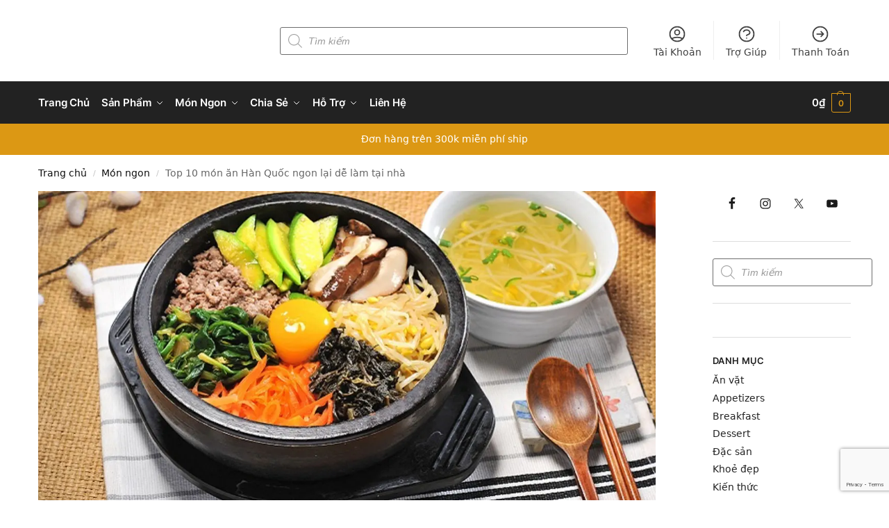

--- FILE ---
content_type: text/html; charset=UTF-8
request_url: https://bepxua.vn/top-10-mon-an-han-quoc-ngon-lai-de-lam-tai-nha/
body_size: 70795
content:
<!doctype html><html lang="vi" prefix="og: https://ogp.me/ns#"><head><script data-no-optimize="1">var litespeed_docref=sessionStorage.getItem("litespeed_docref");litespeed_docref&&(Object.defineProperty(document,"referrer",{get:function(){return litespeed_docref}}),sessionStorage.removeItem("litespeed_docref"));</script> <meta charset="UTF-8"><meta name="viewport" content="height=device-height, width=device-width, initial-scale=1"><link rel="profile" href="https://gmpg.org/xfn/11"><link rel="pingback" href="https://bepxua.vn/xmlrpc.php"> <script data-cfasync="false" data-pagespeed-no-defer>var gtm4wp_datalayer_name = "dataLayer";
	var dataLayer = dataLayer || [];</script> <script type="litespeed/javascript">window._wca=window._wca||[]</script>  <script id="google_gtagjs-js-consent-mode-data-layer" type="litespeed/javascript">window.dataLayer=window.dataLayer||[];function gtag(){dataLayer.push(arguments)}
gtag('consent','default',{"ad_personalization":"denied","ad_storage":"denied","ad_user_data":"denied","analytics_storage":"denied","functionality_storage":"denied","security_storage":"denied","personalization_storage":"denied","region":["AT","BE","BG","CH","CY","CZ","DE","DK","EE","ES","FI","FR","GB","GR","HR","HU","IE","IS","IT","LI","LT","LU","LV","MT","NL","NO","PL","PT","RO","SE","SI","SK"],"wait_for_update":500});window._googlesitekitConsentCategoryMap={"statistics":["analytics_storage"],"marketing":["ad_storage","ad_user_data","ad_personalization"],"functional":["functionality_storage","security_storage"],"preferences":["personalization_storage"]};window._googlesitekitConsents={"ad_personalization":"denied","ad_storage":"denied","ad_user_data":"denied","analytics_storage":"denied","functionality_storage":"denied","security_storage":"denied","personalization_storage":"denied","region":["AT","BE","BG","CH","CY","CZ","DE","DK","EE","ES","FI","FR","GB","GR","HR","HU","IE","IS","IT","LI","LT","LU","LV","MT","NL","NO","PL","PT","RO","SE","SI","SK"],"wait_for_update":500}</script> 
 <script data-cfasync='false' class='jdgm-settings-script'>window.jdgmSettings={"pagination":5,"disable_web_reviews":false,"badge_no_review_text":"Không có bài đánh giá nào","badge_n_reviews_text":"{{ n }} đánh giá","badge_star_color":"#fbcc36","hide_badge_preview_if_no_reviews":true,"badge_hide_text":false,"enforce_center_preview_badge":false,"widget_title":"Phản hồi từ khách hàng","widget_open_form_text":"Viết đánh giá","widget_close_form_text":"Hủy đánh giá","widget_refresh_page_text":"Làm mới trang","widget_summary_text":"Dựa trên {{ number_of_reviews }} đánh giá","widget_no_review_text":"Chưa có đánh giá nào","widget_name_field_text":"Họ tên","widget_verified_name_field_text":"Tên được xác minh","widget_name_placeholder_text":"Nhập tên của bạn","widget_required_field_error_text":"Đây là phần là bắt buộc.","widget_email_field_text":"E-mail","widget_verified_email_field_text":"Đã Xác minh Email (riêng tư, không thể chỉnh sửa)","widget_email_placeholder_text":"Nhập email của bạn (riêng tư)","widget_email_field_error_text":"Vui lòng nhập địa chỉ email hợp lệ.","widget_rating_field_text":"Xêp hạng","widget_review_title_field_text":"Tiêu đề đánh giá","widget_review_title_placeholder_text":"Hãy viết tiêu đề của bạn","widget_review_body_field_text":"Nội dung","widget_review_body_placeholder_text":"Viết bình luận của bạn ở đây","widget_pictures_field_text":"Hình ảnh/Video (tùy chọn)","widget_submit_review_text":"Gửi nhận xét","widget_submit_verified_review_text":"Gửi Đánh giá đã Xác minh","widget_submit_success_msg_with_auto_publish":"Cảm ơn bạn! Vui lòng làm mới trang trong giây lát để xem đánh giá của bạn. Bạn có thể xóa hoặc chỉnh sửa bài đánh giá của mình bằng cách đăng nhập vào \u003ca href='https://judge.me/login' target='_blank' rel='nofollow noopener'\u003eJudge.me\u003c/a\u003e","widget_submit_success_msg_no_auto_publish":"Cảm ơn bạn! Bài đánh giá của bạn sẽ được hiển thị ngay khi được kiểm duyệt. Bạn có thể xóa hoặc chỉnh sửa bài đánh giá của mình bằng cách đăng nhập vào \u003ca href='https://judge.me/login' target='_blank' rel='nofollow noopener'\u003eJudge.me\u003c/a\u003e","widget_show_default_reviews_out_of_total_text":"Hiển thị đánh giá {{ n_review_shown }} trong số {{ n_reviews }} bài đánh giá.","widget_show_all_link_text":"Hiển thị tất cả","widget_show_less_link_text":"Hiện ít hơn","widget_author_said_text":"{{ reviewer_name }} cho biết:","widget_days_text":"{{ n }} ngày trước","widget_weeks_text":"{{ n }} tuần/tuần trước","widget_months_text":"{{ n }} tháng/tháng trước","widget_years_text":"{{ n }} năm/năm trước","widget_yesterday_text":"Hôm qua","widget_today_text":"Hôm nay","widget_replied_text":"\u003e\u003e {{ shop_name }} đã trả lời:","widget_read_more_text":"Đọc thêm","widget_rating_filter_see_all_text":"Xem tất cả đánh giá","widget_sorting_most_recent_text":"Gần đây nhất","widget_sorting_highest_rating_text":"Đánh giá cao nhất","widget_sorting_lowest_rating_text":"Đánh giá thấp nhất","widget_sorting_with_pictures_text":"Có hình ảnh","widget_sorting_most_helpful_text":"Hữu ích nhất","widget_open_question_form_text":"Đặt một câu hỏi","widget_reviews_subtab_text":"Đánh giá","widget_questions_subtab_text":"Câu hỏi","widget_question_label_text":"Câu hỏi","widget_answer_label_text":"Câu trả lời","widget_question_placeholder_text":"Viết câu hỏi của bạn ở đây","widget_submit_question_text":"Gửi câu hỏi","widget_question_submit_success_text":"Cảm ơn câu hỏi của bạn! Chúng tôi sẽ thông báo cho bạn và câu hỏi của bạn sẽ được hiển thị sau khi được trả lời.","widget_star_color":"#fbcc36","verified_badge_text":"đã xác minh","verified_badge_placement":"left-of-reviewer-name","widget_hide_border":false,"widget_social_share":false,"widget_thumb":false,"widget_review_location_show":false,"widget_location_format":"country_iso_code","all_reviews_include_out_of_store_products":true,"all_reviews_out_of_store_text":"(đã hết hàng)","all_reviews_product_name_prefix_text":"về","enable_review_pictures":true,"enable_question_anwser":true,"widget_product_reviews_subtab_text":"Đánh giá sản phẩm","widget_shop_reviews_subtab_text":"Đánh giá cửa hàng","widget_sorting_pictures_first_text":"Có ảnh mới nhất","floating_tab_button_name":"★ Đánh giá trên Judge.me","floating_tab_title":"Hãy để khách hàng nói thay chúng tôi","floating_tab_url":"","floating_tab_url_enabled":false,"all_reviews_text_badge_text":"Chúng tôi được đánh giá {{ shop.metafields.judgeme.all_reviews_rating | round: 1 }}/5 từ {{ shop.metafields.judgeme.all_reviews_count }} ý kiến của khách hàng.","all_reviews_text_badge_text_branded_style":"{{ shop.metafields.judgeme.all_reviews_rating | round: 1 }} out of 5 stars based on {{ shop.metafields.judgeme.all_reviews_count }} reviews","all_reviews_text_badge_url":"","featured_carousel_title":"Hãy để khách hàng nói thay chúng tôi","featured_carousel_count_text":"từ {{ n }} bài đánh giá","featured_carousel_url":"","featured_carousel_width":100,"verified_count_badge_url":"","widget_star_use_custom_color":true,"picture_reminder_submit_button":"Tải ảnh lên","widget_sorting_videos_first_text":"Có video","widget_review_pending_text":"Đang chờ xử lý","social_share_options_order":"Facebook","remove_microdata_snippet":false,"preview_badge_show_question_text":true,"preview_badge_no_question_text":"Chưa có câu hỏi","preview_badge_n_question_text":"{{ number_of_questions }} câu hỏi","widget_search_bar_placeholder":"Tìm kiếm đánh giá","widget_sorting_verified_only_text":"Chỉ xác minh","featured_carousel_theme":"compact","featured_carousel_more_reviews_button_text":"Read more reviews","featured_carousel_view_product_button_text":"Xem sản phẩm","all_reviews_page_load_more_text":"Xem thêm bài đánh giá","widget_public_name_text":"kiểu hiển thị","default_reviewer_name_has_non_latin":true,"widget_reviewer_anonymous":"Ẩn danh","medals_widget_title":"Huy chương của Judge.me","widget_invalid_yt_video_url_error_text":"Không phải là URL video YouTube","widget_max_length_field_error_text":"Vui lòng nhập không quá {0} ký tự","widget_verified_by_shop_text":"Xác thực bởi Shop","widget_show_photo_gallery":true,"widget_ugc_title":"Chúng tôi tạo ra, bạn lan tỏa","widget_ugc_subtitle":"Tag ảnh của bạn để được chọn tiêu biểu","widget_ugc_primary_button_text":"Mua ngay","widget_ugc_secondary_button_text":"Xem thêm","widget_ugc_reviews_button_text":"Xem đánh giá","widget_summary_average_rating_text":"{{ average_rating }} trên 5 sao","widget_media_grid_title":"Ảnh \u0026 video của khách hàng","widget_media_grid_see_more_text":"Xem thêm","widget_verified_by_judgeme_text":"Xác thực bởi Judge.me","widget_verified_by_judgeme_text_in_store_medals":"Verified by Judge.me","widget_media_field_exceed_quantity_message":"Rất tiếc. Chúng tôi chỉ chấp nhận {{ max_media }} cho một đánh giá.","widget_media_field_exceed_limit_message":"{{ file_name }} có dung lượng quá lớn. Vui lòng chọn {{ media_type }} nhỏ hơn {{ size_limit }}MB.","widget_review_submitted_text":"Đánh giá đã được gửi!","widget_question_submitted_text":"Câu hỏi đã được gửi!","widget_close_form_text_question":"Hủy","widget_write_your_answer_here_text":"Nhập trả lời của bạn ở đây","widget_show_collected_by_judgeme":false,"widget_collected_by_judgeme_text":"được sưu tầm bởi Judge.me","widget_load_more_text":"Tải thêm","widget_full_review_text":"Đánh giá đầy đủ","widget_read_more_reviews_text":"Đọc thêm đánh giá","widget_read_questions_text":"Đọc câu hỏi","widget_questions_and_answers_text":"Hỏi \u0026 Đáp","widget_verified_by_text":"Xác nhận qua","widget_number_of_reviews_text":"{{ number_of_reviews }} đánh giá","widget_back_button_text":"Mặt sau","widget_next_button_text":"Kế tiếp","widget_custom_forms_filter_button":"Filters","custom_forms_style":"vertical","how_reviews_are_collected":"Đánh giá được thu thập như thế nào?","widget_gdpr_statement":"Cách chúng tôi sử dụng dữ liệu của bạn: Chúng tôi sẽ chỉ liên hệ với bạn về đánh giá bạn để lại và chỉ khi cần thiết. Bằng cách gửi đánh giá của mình, bạn đồng ý với \u003ca href='https://judge.me/terms' target='_blank' rel='nofollow noopener'\u003ecác điều khoản và điều kiện\u003c/a\u003e và của Judge.me \u003ca href='https://judge.me/privacy' target='_blank' rel='nofollow noopener'\u003echính sách quyền riêng tư\u003c/a\u003e và các chính sách về \u003ca href='https://judge.me/content-policy' target='_blank' rel='nofollow noopener'\u003enội dung\u003c/a\u003e.","platform":"woocommerce","branding_url":"https://judge.me/reviews","branding_text":"Hỗ trợ bởi Judge.me","locale":"en","reply_name":"BepXua","widget_version":"2.1","footer":true,"autopublish":true,"review_dates":true,"enable_custom_form":false,"can_be_branded":false};</script> <style class='jdgm-settings-style'>﻿.jdgm-xx{left:0}:not(.jdgm-prev-badge__stars)>.jdgm-star{color:#fbcc36}.jdgm-histogram .jdgm-star.jdgm-star{color:#fbcc36}.jdgm-preview-badge .jdgm-star.jdgm-star{color:#fbcc36}.jdgm-prev-badge[data-average-rating='0.00']{display:none !important}.jdgm-author-all-initials{display:none !important}.jdgm-author-last-initial{display:none !important}.jdgm-rev-widg__title{visibility:hidden}.jdgm-rev-widg__summary-text{visibility:hidden}.jdgm-prev-badge__text{visibility:hidden}.jdgm-rev__replier:before{content:'bepxua.vn'}.jdgm-rev__prod-link-prefix:before{content:'về'}.jdgm-rev__out-of-store-text:before{content:'(đã hết hàng)'}@media only screen and (min-width: 768px){.jdgm-rev__pics .jdgm-rev_all-rev-page-picture-separator,.jdgm-rev__pics .jdgm-rev__product-picture{display:none}}@media only screen and (max-width: 768px){.jdgm-rev__pics .jdgm-rev_all-rev-page-picture-separator,.jdgm-rev__pics .jdgm-rev__product-picture{display:none}}</style><style class='jdgm-miracle-styles'>@-webkit-keyframes jdgm-spin{0%{-webkit-transform:rotate(0deg);-ms-transform:rotate(0deg);transform:rotate(0deg)}100%{-webkit-transform:rotate(359deg);-ms-transform:rotate(359deg);transform:rotate(359deg)}}@keyframes jdgm-spin{0%{-webkit-transform:rotate(0deg);-ms-transform:rotate(0deg);transform:rotate(0deg)}100%{-webkit-transform:rotate(359deg);-ms-transform:rotate(359deg);transform:rotate(359deg)}}@font-face{font-family:'JudgemeStar';src:url("[data-uri]") format("woff");font-weight:normal;font-style:normal}.jdgm-star{font-family:'JudgemeStar';display:inline !important;text-decoration:none !important;padding:0 4px 0 0 !important;margin:0 !important;font-weight:bold;opacity:1;-webkit-font-smoothing:antialiased;-moz-osx-font-smoothing:grayscale}.jdgm-star:hover{opacity:1}.jdgm-star:last-of-type{padding:0 !important}.jdgm-star.jdgm--on:before{content:"\e000"}.jdgm-star.jdgm--off:before{content:"\e001"}.jdgm-star.jdgm--half:before{content:"\e002"}.jdgm-widget *{margin:0;line-height:1.4;-webkit-box-sizing:border-box;-moz-box-sizing:border-box;box-sizing:border-box;-webkit-overflow-scrolling:touch}.jdgm-hidden{display:none !important;visibility:hidden !important}.jdgm-temp-hidden{display:none}.jdgm-spinner{width:40px;height:40px;margin:auto;border-radius:50%;border-top:2px solid #eee;border-right:2px solid #eee;border-bottom:2px solid #eee;border-left:2px solid #ccc;-webkit-animation:jdgm-spin 0.8s infinite linear;animation:jdgm-spin 0.8s infinite linear}.jdgm-prev-badge{display:block !important}</style> <script data-cfasync='false' class='jdgm-script'>!function(e){window.jdgm=window.jdgm||{},jdgm.CDN_HOST="https://cdn.judge.me/",
jdgm.docReady=function(d){(e.attachEvent?"complete"===e.readyState:"loading"!==e.readyState)?
setTimeout(d,0):e.addEventListener("DOMContentLoaded",d)},jdgm.loadCSS=function(d,t,o,a){
!o&&jdgm.loadCSS.requestedUrls.indexOf(d)>=0||(jdgm.loadCSS.requestedUrls.push(d),
(a=e.createElement("link")).rel="stylesheet",a.class="jdgm-stylesheet",a.media="nope!",
a.href=d,a.onload=function(){this.media="all",t&&setTimeout(t)},e.body.appendChild(a))},
jdgm.loadCSS.requestedUrls=[],jdgm.docReady(function(){(window.jdgmLoadCSS||e.querySelectorAll(
".jdgm-widget, .jdgm-all-reviews-page").length>0)&&(jdgmSettings.widget_load_with_code_splitting?
parseFloat(jdgmSettings.widget_version)>=3?jdgm.loadCSS(jdgm.CDN_HOST+"widget_v3/base.css"):
jdgm.loadCSS(jdgm.CDN_HOST+"widget/base.css"):jdgm.loadCSS(jdgm.CDN_HOST+"shopify_v2.css"))})}(document);</script> <script async data-cfasync="false" type="text/javascript" src="https://cdn.judge.me/loader.js"></script> <noscript><link rel="stylesheet" type="text/css" media="all" href="https://cdn.judge.me/shopify_v2.css"></noscript><title>Top 10 món ăn Hàn Quốc ngon lại dễ làm tại nhà - BepXua</title><meta name="description" content="Món ăn Hàn Quốc chiếm được thiện cảm của rất nhiều tín đồ Việt đam mê ẩm thực. Bạn và gia đình, đồng nghiệp thường hay đến các quán ăn chuyên về món Hàn dịp"/><meta name="robots" content="follow, index, max-snippet:-1, max-video-preview:-1, max-image-preview:large"/><link rel="canonical" href="https://bepxua.vn/top-10-mon-an-han-quoc-ngon-lai-de-lam-tai-nha/" /><meta property="og:locale" content="vi_VN" /><meta property="og:type" content="article" /><meta property="og:title" content="Top 10 món ăn Hàn Quốc ngon lại dễ làm tại nhà - BepXua" /><meta property="og:description" content="Món ăn Hàn Quốc chiếm được thiện cảm của rất nhiều tín đồ Việt đam mê ẩm thực. Bạn và gia đình, đồng nghiệp thường hay đến các quán ăn chuyên về món Hàn dịp" /><meta property="og:url" content="https://bepxua.vn/top-10-mon-an-han-quoc-ngon-lai-de-lam-tai-nha/" /><meta property="og:site_name" content="BepXua" /><meta property="article:publisher" content="https://www.facebook.com/bepvietxua/" /><meta property="article:tag" content="đậu hũ" /><meta property="article:tag" content="hải sản" /><meta property="article:tag" content="kim chi" /><meta property="article:tag" content="rong biển" /><meta property="article:tag" content="sườn heo" /><meta property="article:tag" content="thịt bò" /><meta property="article:section" content="Món ngon" /><meta property="og:updated_time" content="2022-01-02T17:41:03+07:00" /><meta property="og:image" content="https://bepxua.vn/wp-content/uploads/2022/01/comtron.jpg" /><meta property="og:image:secure_url" content="https://bepxua.vn/wp-content/uploads/2022/01/comtron.jpg" /><meta property="og:image:width" content="1200" /><meta property="og:image:height" content="630" /><meta property="og:image:alt" content="món ăn Hàn Quốc" /><meta property="og:image:type" content="image/jpeg" /><meta property="article:published_time" content="2022-01-02T17:23:43+07:00" /><meta property="article:modified_time" content="2022-01-02T17:41:03+07:00" /><meta name="twitter:card" content="summary_large_image" /><meta name="twitter:title" content="Top 10 món ăn Hàn Quốc ngon lại dễ làm tại nhà - BepXua" /><meta name="twitter:description" content="Món ăn Hàn Quốc chiếm được thiện cảm của rất nhiều tín đồ Việt đam mê ẩm thực. Bạn và gia đình, đồng nghiệp thường hay đến các quán ăn chuyên về món Hàn dịp" /><meta name="twitter:image" content="https://bepxua.vn/wp-content/uploads/2022/01/comtron.jpg" /><meta name="twitter:label1" content="Được viết bởi" /><meta name="twitter:data1" content="Quyen Le" /><meta name="twitter:label2" content="Thời gian để đọc" /><meta name="twitter:data2" content="12 phút" /> <script type="application/ld+json" class="rank-math-schema">{"@context":"https://schema.org","@graph":[{"@type":["Person","Organization"],"@id":"https://bepxua.vn/#person","name":"bepxua","sameAs":["https://www.facebook.com/bepvietxua/"],"logo":{"@type":"ImageObject","@id":"https://bepxua.vn/#logo","url":"https://bepxua.vn/wp-content/uploads/2019/08/logo-square.png","contentUrl":"https://bepxua.vn/wp-content/uploads/2019/08/logo-square.png","caption":"bepxua","inLanguage":"vi","width":"800","height":"800"},"image":{"@type":"ImageObject","@id":"https://bepxua.vn/#logo","url":"https://bepxua.vn/wp-content/uploads/2019/08/logo-square.png","contentUrl":"https://bepxua.vn/wp-content/uploads/2019/08/logo-square.png","caption":"bepxua","inLanguage":"vi","width":"800","height":"800"}},{"@type":"WebSite","@id":"https://bepxua.vn/#website","url":"https://bepxua.vn","name":"bepxua","publisher":{"@id":"https://bepxua.vn/#person"},"inLanguage":"vi"},{"@type":"ImageObject","@id":"https://bepxua.vn/wp-content/uploads/2022/01/comtron.jpg","url":"https://bepxua.vn/wp-content/uploads/2022/01/comtron.jpg","width":"1200","height":"630","inLanguage":"vi"},{"@type":"WebPage","@id":"https://bepxua.vn/top-10-mon-an-han-quoc-ngon-lai-de-lam-tai-nha/#webpage","url":"https://bepxua.vn/top-10-mon-an-han-quoc-ngon-lai-de-lam-tai-nha/","name":"Top 10 m\u00f3n \u0103n H\u00e0n Qu\u1ed1c ngon l\u1ea1i d\u1ec5 l\u00e0m t\u1ea1i nh\u00e0 - BepXua","datePublished":"2022-01-02T17:23:43+07:00","dateModified":"2022-01-02T17:41:03+07:00","isPartOf":{"@id":"https://bepxua.vn/#website"},"primaryImageOfPage":{"@id":"https://bepxua.vn/wp-content/uploads/2022/01/comtron.jpg"},"inLanguage":"vi"},{"@type":"Person","@id":"https://bepxua.vn/author/quyenle/","name":"Quyen Le","url":"https://bepxua.vn/author/quyenle/","image":{"@type":"ImageObject","@id":"https://bepxua.vn/wp-content/litespeed/avatar/89e1b17b540cb2caa3b1b33558f04108.jpg?ver=1768140050","url":"https://bepxua.vn/wp-content/litespeed/avatar/89e1b17b540cb2caa3b1b33558f04108.jpg?ver=1768140050","caption":"Quyen Le","inLanguage":"vi"}},{"@type":"BlogPosting","headline":"Top 10 m\u00f3n \u0103n H\u00e0n Qu\u1ed1c ngon l\u1ea1i d\u1ec5 l\u00e0m t\u1ea1i nh\u00e0","keywords":"m\u00f3n \u0103n H\u00e0n Qu\u1ed1c","datePublished":"2022-01-02T17:23:43+07:00","dateModified":"2022-01-02T17:41:03+07:00","articleSection":"M\u00f3n ngon","author":{"@id":"https://bepxua.vn/author/quyenle/","name":"Quyen Le"},"publisher":{"@id":"https://bepxua.vn/#person"},"description":"M\u00f3n \u0103n H\u00e0n Qu\u1ed1c chi\u1ebfm \u0111\u01b0\u1ee3c thi\u1ec7n c\u1ea3m c\u1ee7a r\u1ea5t nhi\u1ec1u t\u00edn \u0111\u1ed3 Vi\u1ec7t \u0111am m\u00ea \u1ea9m th\u1ef1c. B\u1ea1n v\u00e0 gia \u0111\u00ecnh, \u0111\u1ed3ng nghi\u1ec7p th\u01b0\u1eddng hay \u0111\u1ebfn c\u00e1c qu\u00e1n \u0103n chuy\u00ean v\u1ec1 m\u00f3n H\u00e0n d\u1ecbp cu\u1ed1i tu\u1ea7n. V\u1eady th\u1eed th\u1ef1c hi\u1ec7n ngay t\u1ea1i nh\u00e0 v\u1edbi c\u00e1c c\u00f4ng th\u1ee9c \u0111\u01b0\u1ee3c BepXua chia s\u1ebd d\u01b0\u1edbi \u0111\u00e2y. M\u1ed9t \u0111i\u1ec1u th\u00fa v\u1ecb l\u00e0 c\u00e1c m\u00f3n qu\u1ed1c d\u00e2n n\u00e0y \u0111\u1ec1u c\u00f3 c\u00e1ch l\u00e0m \u0111\u01a1n gi\u1ea3n v\u00e0 d\u1ec5 th\u1ef1c hi\u1ec7n.","name":"Top 10 m\u00f3n \u0103n H\u00e0n Qu\u1ed1c ngon l\u1ea1i d\u1ec5 l\u00e0m t\u1ea1i nh\u00e0","@id":"https://bepxua.vn/top-10-mon-an-han-quoc-ngon-lai-de-lam-tai-nha/#richSnippet","isPartOf":{"@id":"https://bepxua.vn/top-10-mon-an-han-quoc-ngon-lai-de-lam-tai-nha/#webpage"},"image":{"@id":"https://bepxua.vn/wp-content/uploads/2022/01/comtron.jpg"},"inLanguage":"vi","mainEntityOfPage":{"@id":"https://bepxua.vn/top-10-mon-an-han-quoc-ngon-lai-de-lam-tai-nha/#webpage"}}]}</script> <link rel='dns-prefetch' href='//ajax.googleapis.com' /><link rel='dns-prefetch' href='//stats.wp.com' /><link rel='dns-prefetch' href='//capi-automation.s3.us-east-2.amazonaws.com' /><link rel='dns-prefetch' href='//www.googletagmanager.com' /><link rel='dns-prefetch' href='//jetpack.wordpress.com' /><link rel='dns-prefetch' href='//s0.wp.com' /><link rel='dns-prefetch' href='//public-api.wordpress.com' /><link rel='dns-prefetch' href='//0.gravatar.com' /><link rel='dns-prefetch' href='//1.gravatar.com' /><link rel='dns-prefetch' href='//2.gravatar.com' /><link rel='dns-prefetch' href='//pagead2.googlesyndication.com' /><link rel='dns-prefetch' href='//fundingchoicesmessages.google.com' /><link rel="alternate" type="application/rss+xml" title="Dòng thông tin BepXua &raquo;" href="https://bepxua.vn/feed/" /><link rel="alternate" type="application/rss+xml" title="BepXua &raquo; Dòng bình luận" href="https://bepxua.vn/comments/feed/" /> <script id="wpp-js" type="litespeed/javascript" data-src="https://bepxua.vn/wp-content/plugins/wordpress-popular-posts/assets/js/wpp.min.js?ver=7.3.6" data-sampling="0" data-sampling-rate="100" data-api-url="https://bepxua.vn/wp-json/wordpress-popular-posts" data-post-id="33724" data-token="71931d3169" data-lang="0" data-debug="0"></script> <link rel="alternate" type="application/rss+xml" title="BepXua &raquo; Top 10 món ăn Hàn Quốc ngon lại dễ làm tại nhà Dòng bình luận" href="https://bepxua.vn/top-10-mon-an-han-quoc-ngon-lai-de-lam-tai-nha/feed/" /><link rel="alternate" title="oNhúng (JSON)" type="application/json+oembed" href="https://bepxua.vn/wp-json/oembed/1.0/embed?url=https%3A%2F%2Fbepxua.vn%2Ftop-10-mon-an-han-quoc-ngon-lai-de-lam-tai-nha%2F" /><link rel="alternate" title="oNhúng (XML)" type="text/xml+oembed" href="https://bepxua.vn/wp-json/oembed/1.0/embed?url=https%3A%2F%2Fbepxua.vn%2Ftop-10-mon-an-han-quoc-ngon-lai-de-lam-tai-nha%2F&#038;format=xml" /> <script type="litespeed/javascript">(()=>{"use strict";const e=[400,500,600,700,800,900],t=e=>`wprm-min-${e}`,n=e=>`wprm-max-${e}`,s=new Set,o="ResizeObserver"in window,r=o?new ResizeObserver((e=>{for(const t of e)c(t.target)})):null,i=.5/(window.devicePixelRatio||1);function c(s){const o=s.getBoundingClientRect().width||0;for(let r=0;r<e.length;r++){const c=e[r],a=o<=c+i;o>c+i?s.classList.add(t(c)):s.classList.remove(t(c)),a?s.classList.add(n(c)):s.classList.remove(n(c))}}function a(e){s.has(e)||(s.add(e),r&&r.observe(e),c(e))}!function(e=document){e.querySelectorAll(".wprm-recipe").forEach(a)}();if(new MutationObserver((e=>{for(const t of e)for(const e of t.addedNodes)e instanceof Element&&(e.matches?.(".wprm-recipe")&&a(e),e.querySelectorAll?.(".wprm-recipe").forEach(a))})).observe(document.documentElement,{childList:!0,subtree:!0}),!o){let e=0;addEventListener("resize",(()=>{e&&cancelAnimationFrame(e),e=requestAnimationFrame((()=>s.forEach(c)))}),{passive:!0})}})()</script> <style>.lazyload,
			.lazyloading {
				max-width: 100%;
			}</style><style type="text/css">@keyframes cgkit-loading { 0% { background-position: 100% 50%; } 100% { background-position: 0 50%; } }
body ul.products li.product.cgkit-swatch-loading .woocommerce-image__wrapper,
body ul.products li.product.cgkit-swatch-loading .woocommerce-card__header > * { color: transparent !important; background: linear-gradient(100deg, #ececec 30%, #f5f5f5 50%, #ececec 70%); border-radius: 5px; background-size: 400%; animation: cgkit-loading 1.2s ease-in-out infinite; }
body ul.products li.product.cgkit-swatch-loading .woocommerce-image__wrapper > *,
body ul.products li.product.cgkit-swatch-loading .woocommerce-card__header > * > * { visibility: hidden; }
ul.products li.product.cgkit-swatch-loading .woocommerce-card__header .product__categories,
ul.products li.product.cgkit-swatch-loading .woocommerce-card__header .woocommerce-loop-product__title,
ul.products li.product.cgkit-swatch-loading .woocommerce-card__header .price { display: table; width: auto;  }
ul.products li.product.cgkit-swatch-loading .woocommerce-card__header .star-rating:before { visibility: hidden; }</style><style id='wp-img-auto-sizes-contain-inline-css' type='text/css'>img:is([sizes=auto i],[sizes^="auto," i]){contain-intrinsic-size:3000px 1500px}
/*# sourceURL=wp-img-auto-sizes-contain-inline-css */</style><style id="litespeed-ccss">.lazyload{max-width:100%}.screen-reader-text{clip:rect(1px,1px,1px,1px);height:1px;overflow:hidden;position:absolute!important;width:1px;word-wrap:normal!important}.gb-block-pricing-table:nth-child(1){-ms-grid-row:1;-ms-grid-column:1;grid-area:col1}.gb-block-pricing-table:nth-child(2){-ms-grid-row:1;-ms-grid-column:2;grid-area:col2}.gb-block-pricing-table:nth-child(3){-ms-grid-row:1;-ms-grid-column:3;grid-area:col3}.gb-block-pricing-table:nth-child(4){-ms-grid-row:1;-ms-grid-column:4;grid-area:col4}.gb-block-layout-column:nth-child(1){-ms-grid-row:1;-ms-grid-column:1;grid-area:col1}.gb-block-layout-column:nth-child(1){-ms-grid-row:1;-ms-grid-column:1;grid-area:col1}.gb-block-layout-column:nth-child(2){-ms-grid-row:1;-ms-grid-column:2;grid-area:col2}.gb-block-layout-column:nth-child(3){-ms-grid-row:1;-ms-grid-column:3;grid-area:col3}.gb-block-layout-column:nth-child(4){-ms-grid-row:1;-ms-grid-column:4;grid-area:col4}.gb-block-layout-column:nth-child(5){-ms-grid-row:1;-ms-grid-column:5;grid-area:col5}.gb-block-layout-column:nth-child(6){-ms-grid-row:1;-ms-grid-column:6;grid-area:col6}@media only screen and (max-width:600px){.gpb-grid-mobile-reorder .gb-is-responsive-column .gb-block-layout-column:nth-of-type(1){grid-area:col2}.gpb-grid-mobile-reorder .gb-is-responsive-column .gb-block-layout-column:nth-of-type(2){grid-area:col1}}ul{box-sizing:border-box}:root{--wp--preset--font-size--normal:16px;--wp--preset--font-size--huge:42px}.aligncenter{clear:both}.screen-reader-text{border:0;clip-path:inset(50%);height:1px;margin:-1px;overflow:hidden;padding:0;position:absolute;width:1px;word-wrap:normal!important}:root{--wp--preset--aspect-ratio--square:1;--wp--preset--aspect-ratio--4-3:4/3;--wp--preset--aspect-ratio--3-4:3/4;--wp--preset--aspect-ratio--3-2:3/2;--wp--preset--aspect-ratio--2-3:2/3;--wp--preset--aspect-ratio--16-9:16/9;--wp--preset--aspect-ratio--9-16:9/16;--wp--preset--color--black:#000000;--wp--preset--color--cyan-bluish-gray:#abb8c3;--wp--preset--color--white:#ffffff;--wp--preset--color--pale-pink:#f78da7;--wp--preset--color--vivid-red:#cf2e2e;--wp--preset--color--luminous-vivid-orange:#ff6900;--wp--preset--color--luminous-vivid-amber:#fcb900;--wp--preset--color--light-green-cyan:#7bdcb5;--wp--preset--color--vivid-green-cyan:#00d084;--wp--preset--color--pale-cyan-blue:#8ed1fc;--wp--preset--color--vivid-cyan-blue:#0693e3;--wp--preset--color--vivid-purple:#9b51e0;--wp--preset--gradient--vivid-cyan-blue-to-vivid-purple:linear-gradient(135deg,rgba(6,147,227,1) 0%,rgb(155,81,224) 100%);--wp--preset--gradient--light-green-cyan-to-vivid-green-cyan:linear-gradient(135deg,rgb(122,220,180) 0%,rgb(0,208,130) 100%);--wp--preset--gradient--luminous-vivid-amber-to-luminous-vivid-orange:linear-gradient(135deg,rgba(252,185,0,1) 0%,rgba(255,105,0,1) 100%);--wp--preset--gradient--luminous-vivid-orange-to-vivid-red:linear-gradient(135deg,rgba(255,105,0,1) 0%,rgb(207,46,46) 100%);--wp--preset--gradient--very-light-gray-to-cyan-bluish-gray:linear-gradient(135deg,rgb(238,238,238) 0%,rgb(169,184,195) 100%);--wp--preset--gradient--cool-to-warm-spectrum:linear-gradient(135deg,rgb(74,234,220) 0%,rgb(151,120,209) 20%,rgb(207,42,186) 40%,rgb(238,44,130) 60%,rgb(251,105,98) 80%,rgb(254,248,76) 100%);--wp--preset--gradient--blush-light-purple:linear-gradient(135deg,rgb(255,206,236) 0%,rgb(152,150,240) 100%);--wp--preset--gradient--blush-bordeaux:linear-gradient(135deg,rgb(254,205,165) 0%,rgb(254,45,45) 50%,rgb(107,0,62) 100%);--wp--preset--gradient--luminous-dusk:linear-gradient(135deg,rgb(255,203,112) 0%,rgb(199,81,192) 50%,rgb(65,88,208) 100%);--wp--preset--gradient--pale-ocean:linear-gradient(135deg,rgb(255,245,203) 0%,rgb(182,227,212) 50%,rgb(51,167,181) 100%);--wp--preset--gradient--electric-grass:linear-gradient(135deg,rgb(202,248,128) 0%,rgb(113,206,126) 100%);--wp--preset--gradient--midnight:linear-gradient(135deg,rgb(2,3,129) 0%,rgb(40,116,252) 100%);--wp--preset--font-size--small:clamp(1rem, 1rem + ((1vw - 0.2rem) * 0.368), 1.2rem);--wp--preset--font-size--medium:clamp(1rem, 1rem + ((1vw - 0.2rem) * 0.92), 1.5rem);--wp--preset--font-size--large:clamp(1.5rem, 1.5rem + ((1vw - 0.2rem) * 0.92), 2rem);--wp--preset--font-size--x-large:clamp(1.5rem, 1.5rem + ((1vw - 0.2rem) * 1.379), 2.25rem);--wp--preset--font-size--x-small:0.85rem;--wp--preset--font-size--base:clamp(1rem, 1rem + ((1vw - 0.2rem) * 0.46), 1.25rem);--wp--preset--font-size--xx-large:clamp(2rem, 2rem + ((1vw - 0.2rem) * 1.839), 3rem);--wp--preset--font-size--xxx-large:clamp(2.25rem, 2.25rem + ((1vw - 0.2rem) * 3.218), 4rem);--wp--preset--spacing--20:0.44rem;--wp--preset--spacing--30:0.67rem;--wp--preset--spacing--40:1rem;--wp--preset--spacing--50:1.5rem;--wp--preset--spacing--60:2.25rem;--wp--preset--spacing--70:3.38rem;--wp--preset--spacing--80:5.06rem;--wp--preset--spacing--small:clamp(.25rem, 2.5vw, 0.75rem);--wp--preset--spacing--medium:clamp(1rem, 4vw, 2rem);--wp--preset--spacing--large:clamp(1.25rem, 6vw, 3rem);--wp--preset--spacing--x-large:clamp(3rem, 7vw, 5rem);--wp--preset--spacing--xx-large:clamp(4rem, 9vw, 7rem);--wp--preset--spacing--xxx-large:clamp(5rem, 12vw, 9rem);--wp--preset--spacing--xxxx-large:clamp(6rem, 14vw, 13rem);--wp--preset--shadow--natural:6px 6px 9px rgba(0, 0, 0, 0.2);--wp--preset--shadow--deep:12px 12px 50px rgba(0, 0, 0, 0.4);--wp--preset--shadow--sharp:6px 6px 0px rgba(0, 0, 0, 0.2);--wp--preset--shadow--outlined:6px 6px 0px -3px rgba(255, 255, 255, 1), 6px 6px rgba(0, 0, 0, 1);--wp--preset--shadow--crisp:6px 6px 0px rgba(0, 0, 0, 1);--wp--custom--line-height--none:1;--wp--custom--line-height--tight:1.1;--wp--custom--line-height--snug:1.2;--wp--custom--line-height--normal:1.5;--wp--custom--line-height--relaxed:1.625;--wp--custom--line-height--loose:2;--wp--custom--line-height--body:1.618}:root{--wp--style--global--content-size:900px;--wp--style--global--wide-size:1190px}:where(body){margin:0}:root{--wp--style--block-gap:var(--wp--preset--spacing--medium)}body{font-family:var(--wp--preset--font-family--primary);--wp--style--root--padding-top:0;--wp--style--root--padding-right:var(--wp--preset--spacing--medium);--wp--style--root--padding-bottom:0;--wp--style--root--padding-left:var(--wp--preset--spacing--medium)}a:where(:not(.wp-element-button)){text-decoration:false}.dgwt-wcas-search-wrapp{position:relative;line-height:100%;display:block;color:#444;min-width:230px;width:100%;text-align:left;margin:0 auto;-webkit-box-sizing:border-box;-moz-box-sizing:border-box;box-sizing:border-box}.dgwt-wcas-search-wrapp *{-webkit-box-sizing:border-box;-moz-box-sizing:border-box;box-sizing:border-box}.dgwt-wcas-search-form{margin:0;padding:0;width:100%}input[type=search].dgwt-wcas-search-input{-webkit-box-shadow:none;box-shadow:none;margin:0;-webkit-appearance:textfield;text-align:left}[type=search].dgwt-wcas-search-input::-ms-clear{display:none}[type=search].dgwt-wcas-search-input::-webkit-search-decoration{-webkit-appearance:none}[type=search].dgwt-wcas-search-input::-webkit-search-cancel-button{display:none}.dgwt-wcas-ico-magnifier{bottom:0;left:0;margin:auto;position:absolute;right:0;top:0;height:65%;display:block}.dgwt-wcas-preloader{height:100%;position:absolute;right:0;top:0;width:40px;z-index:-1;background-repeat:no-repeat;background-position:right 15px center;background-size:auto 44%}.dgwt-wcas-voice-search{position:absolute;right:0;top:0;height:100%;width:40px;z-index:1;opacity:.5;align-items:center;justify-content:center;display:none}.screen-reader-text{clip:rect(1px,1px,1px,1px);height:1px;overflow:hidden;position:absolute!important;width:1px}.dgwt-wcas-sf-wrapp:after,.dgwt-wcas-sf-wrapp:before{content:"";display:table}.dgwt-wcas-sf-wrapp:after{clear:both}.dgwt-wcas-sf-wrapp{zoom:1;width:100%;max-width:100vw;margin:0;position:relative;background:0 0}.dgwt-wcas-sf-wrapp input[type=search].dgwt-wcas-search-input{width:100%;height:40px;font-size:14px;line-height:100%;padding:10px 15px;margin:0;background:#fff;border:1px solid #ddd;border-radius:3px;-webkit-border-radius:3px;-webkit-appearance:none;box-sizing:border-box}.dgwt-wcas-sf-wrapp input[type=search].dgwt-wcas-search-input::-webkit-input-placeholder{color:#999;font-weight:400;font-style:italic;line-height:normal}.dgwt-wcas-sf-wrapp input[type=search].dgwt-wcas-search-input:-moz-placeholder{color:#999;font-weight:400;font-style:italic;line-height:normal}.dgwt-wcas-sf-wrapp input[type=search].dgwt-wcas-search-input::-moz-placeholder{color:#999;font-weight:400;font-style:italic;line-height:normal}.dgwt-wcas-sf-wrapp input[type=search].dgwt-wcas-search-input:-ms-input-placeholder{color:#999;font-weight:400;font-style:italic;line-height:normal}.dgwt-wcas-ico-magnifier{max-width:20px}.dgwt-wcas-no-submit .dgwt-wcas-ico-magnifier{height:50%;margin:auto;max-height:20px;width:100%;max-width:20px;left:12px;right:auto;opacity:.5;fill:#444}.dgwt-wcas-no-submit .dgwt-wcas-sf-wrapp input[type=search].dgwt-wcas-search-input{padding:10px 15px 10px 40px}*,::after,::before{box-sizing:border-box}html{font-family:system-ui,"Segoe UI",Roboto,Helvetica,Arial,sans-serif,"Apple Color Emoji","Segoe UI Emoji";line-height:1.5;-webkit-text-size-adjust:100%;-moz-tab-size:4;-o-tab-size:4;tab-size:4}body{margin:0}button{text-transform:none}[type="button"],[type="submit"],button{-webkit-appearance:button}::-moz-focus-inner{border-style:none;padding:0}:-moz-focusring{outline:ButtonText dotted 1px}:-moz-ui-invalid{box-shadow:none}::-webkit-inner-spin-button,::-webkit-outer-spin-button{height:auto}[type="search"]{-webkit-appearance:textfield;outline-offset:-2px}::-webkit-search-decoration{-webkit-appearance:none}::-webkit-file-upload-button{-webkit-appearance:button;font:inherit}html{-webkit-text-size-adjust:100%;-moz-text-size-adjust:100%;text-size-adjust:100%;overflow-wrap:break-word;scrollbar-gutter:stable}img{display:block;vertical-align:middle}img{display:block;max-width:100%;height:auto}h1,h2{text-wrap:pretty}a,button,input{touch-action:manipulation}body,button,input{-webkit-font-smoothing:antialiased;-moz-osx-font-smoothing:grayscale}h1,h2,p{margin:0}ul{list-style:none;margin:0;padding:0}button::-moz-focus-inner,input::-moz-focus-inner{padding:0;border:0}button{-webkit-appearance:button;background-color:#fff0;background-image:none}@media (prefers-reduced-motion:reduce){*,::after,::before{animation-delay:-1ms!important;animation-duration:1ms!important;animation-iteration-count:1!important;background-attachment:initial!important;scroll-behavior:auto!important}}header,main,nav,section{display:block}a{color:#2c2d33;background-color:#fff0;text-decoration:none}a,button,input{touch-action:manipulation}img{max-width:100%;height:auto;border:0;border-radius:0}svg:not(:root){overflow:hidden}input[type=search]::-webkit-search-cancel-button,input[type=search]::-webkit-search-decoration{-webkit-appearance:none}ul{padding:0}p{margin:0 0 1.21575rem}ul{margin:0 0 1.41575em 20px}ul{list-style:disc}button,input{vertical-align:baseline}button{border:none}input[type="text"]{width:100%}input[type="email"],input[type="search"],input[type="text"]{outline:0;margin-bottom:0;border:1px solid #d2d6dc;border-radius:.3rem;box-shadow:0 1px 2px 0 rgb(0 0 0/.05);height:40px;padding:0 .7em}input[type="search"]{padding-left:43px}input[type="search"]::-webkit-search-decoration{-webkit-appearance:none}input[type="search"]::-moz-placeholder{color:#555}.site-search input[type="search"]{border:0;background:#f8f8f8;border:1px solid #f8f8f8}.site-search form:before{left:15px;top:50%;margin-top:-7px;width:16px;height:16px}h1,h2{margin:0 0 1rem}.alignleft{display:inline;margin-top:5px}.alignleft{float:left;margin-right:2.5em}.aligncenter{display:block;clear:both;margin:0 auto}@media (max-width:768px){.site{font-size:15px}input{font-size:16px}.site h1{font-size:30px;letter-spacing:-.01em}}@media (min-width:993px){.site-branding+.shoptimizer-myaccount{display:none}.site-header .col-full{display:flex;flex-wrap:wrap;align-items:center}.site-header{position:relative;z-index:20}.site-header .site-branding{line-height:1}.site-header .custom-logo-link img{width:auto}.site-header .site-search{margin-left:3em;flex-grow:1}.site-search input{padding-top:1.45rem;padding-bottom:1.45rem}.site-branding a{color:#111;font-weight:700}.main-header{display:flex}}@media (max-width:1060px) and (min-width:993px){body:not(.header-4):not(.header-5) .site-header .site-search{width:100px}}.dgwt-wcas-no-submit .dgwt-wcas-ico-magnifier{z-index:1}@media (max-width:992px){.main-header{position:relative}.site-branding{display:flex;flex-direction:column;width:100%;height:70px;justify-content:center;align-items:center;text-align:center}.site-header .custom-logo-link img{width:auto}.site-header .shoptimizer-cart a.cart-contents .amount{display:none}.site-branding button.menu-toggle{position:absolute;left:15px;width:60px;height:30px;padding:0;background-color:#fff0;display:block}.menu-toggle .bar{display:block;position:absolute;top:calc(50% - 1px);z-index:0;width:22px;height:2px;opacity:1;background-color:#222;transform:rotate(0)}.menu-toggle .bar:nth-child(1){margin-top:-7px}.menu-toggle .bar:nth-child(2){margin-top:-1px}.menu-toggle .bar:nth-child(3){margin-top:5px}.menu-toggle .bar-text{position:absolute;top:0;left:0;margin-top:8px;margin-left:28px;font-size:10px;font-weight:600;letter-spacing:.03em}.shoptimizer-myaccount{position:absolute;top:0;right:60px;height:100%;font-size:17px;display:flex;align-items:center}.shoptimizer-myaccount a{display:inline-block;line-height:1}.shoptimizer-myaccount svg{width:24px;height:24px}.site-header .site-header-cart{position:absolute;z-index:2;right:15px}.m-search-bh .site-header .col-full{padding-right:0;padding-left:0}.m-search-bh .site-search{display:block;padding:0 1em 1em;height:60px;background-color:#fff;box-shadow:0 3px 10px -5px rgb(0 0 0/.18);position:relative;z-index:1}.m-search-bh:not(.woocommerce-checkout.min-ck) .site-header .col-full{margin-bottom:60px}body:not(.mobile-toggled).sticky-m .site-header{position:sticky;z-index:9;top:0;box-shadow:0 1px 15px rgb(0 0 0/.08)}}@media (min-width:993px){.col-full{box-sizing:content-box;margin-right:auto;margin-left:auto;max-width:1170px;padding-right:2.617924em;padding-left:2.617924em}.col-full:after{display:block;clear:both;content:""}.right-post-sidebar .content-area{float:left}.right-post-sidebar .widget-area{float:right}}@media (max-width:992px){.col-full{padding-right:1em;padding-left:1em}}.site-content{position:relative}@media (min-width:993px){.site-content:after{display:block;visibility:hidden;position:absolute;z-index:5;top:0;left:0;width:100%;height:100%;opacity:0;background:rgb(0 0 0/.7);content:""}}@media (max-width:992px){.mobile-overlay{visibility:hidden;position:fixed;z-index:101;top:0;left:0;width:100%;height:100%;opacity:0;background:rgb(0 0 0/.65);background:rgb(52 53 55/.4);content:""}.close-drawer{color:#fff}}.header-widget-region{position:relative;color:#fff;background-color:#dc9814;text-align:center}.header-widget-region .widget{margin:0;padding:1em 0}@media (max-width:768px){.header-widget-region .widget{padding:.6em 0;font-size:clamp(0.8125rem,0.749rem + 0.2033vw,0.875rem)}}.woocommerce-breadcrumb{padding-top:.75rem;padding-bottom:.75rem;font-size:clamp(0.75rem,0.6547rem + 0.3049vw,0.84375rem);white-space:nowrap;text-overflow:ellipsis;overflow:hidden;color:#666}@media (min-width:993px){.woocommerce-breadcrumb{padding-top:1rem;padding-bottom:1rem}}.woocommerce-breadcrumb a{color:#111}.woocommerce-breadcrumb a:first-of-type:before{display:none}.woocommerce-breadcrumb .breadcrumb-separator{display:inline-block;position:relative;top:-1px;padding:0 .8em;opacity:.4;font-size:.8em}body:has(:not(.woocommerce-breadcrumb)) .site-content{padding-top:2rem}body:has(.woocommerce-breadcrumb) .site-content{padding-top:0}@media (min-width:993px){.site-header-cart{line-height:60px;margin-left:auto}.shoptimizer-cart .cart-contents{padding:0;color:#fff}.shoptimizer-cart a.cart-contents .count{position:relative}.site-header .site-header-cart{display:none;width:auto}}.shoptimizer-cart .cart-contents .count{opacity:1;font-size:.8em}.shoptimizer-cart .cart-contents:after{margin-left:10px}.shoptimizer-cart a.cart-contents .count{display:inline-block;position:relative;width:auto;min-width:28px;height:28px;margin-left:5px;padding:3px;border:1px solid #dc9814;border-bottom-right-radius:3px;border-bottom-left-radius:3px;color:#dc9814;font-size:12px;line-height:22px;text-align:center;letter-spacing:-.7px}.shoptimizer-cart a.cart-contents .count:after{position:absolute;bottom:90%;left:50%;width:10px;height:6px;margin-bottom:1px;margin-left:-6px;border:1px solid #dc9814;border-bottom:0;border-top-left-radius:99px;border-top-right-radius:99px;content:""}.shoptimizer-cart .cart-contents{display:block;text-decoration:none}.shoptimizer-mini-cart-wrap{overflow:hidden;position:fixed;z-index:102;top:0;right:-420px;left:auto;width:420px;height:100%;background-color:#fff;outline:0}@media (max-width:480px){.shoptimizer-mini-cart-wrap{width:100%;right:-100%}}#ajax-loading{position:absolute;z-index:100;top:0;left:0;width:100%;height:100%;background-color:rgb(255 255 255/.5)}.shoptimizer-loader{display:flex;align-items:center;justify-content:center;width:100%;height:100%}.spinner{width:38px;height:38px;border:1px solid #ccc;border-bottom-color:#111;border-radius:50%;display:inline-block;box-sizing:border-box;animation:0.8s linear infinite rotation}.cart-drawer-heading{position:absolute;margin:12px 20px;font-size:17px;font-weight:600;color:#111}.shoptimizer-mini-cart-wrap .close-drawer{display:block;position:absolute;top:12.5px;right:16px;width:26px;height:26px;color:#111;padding:0;background:none}.shoptimizer-mini-cart-wrap .close-drawer span{display:flex;width:26px;height:26px}.shoptimizer-mini-cart-wrap .widget_shopping_cart{display:flex;overflow-x:hidden;overflow-y:auto;position:relative;z-index:10;top:auto;left:auto;height:calc(100% - 50px);margin:0;margin-top:50px;padding:0 20px;background:#fff}.shoptimizer-mini-cart-wrap .widget_shopping_cart_content{display:flex;flex-direction:column;width:100%}@media (min-width:993px){.menu-toggle,.mobile-extra,.mobile-menu.close-drawer{display:none}.menu-primary-menu-container{margin-left:0}.col-full-nav{width:100%;border-top:1px solid #fff0}.shoptimizer-primary-navigation{display:flex}body:not(.header-4).sticky-d .col-full-nav{position:sticky;z-index:10;top:0}.main-navigation ul{margin:0}.main-navigation ul li{display:inline-block}.main-navigation ul li.menu-item>a{display:block}.menu-primary-menu-container>ul>li>a span{position:relative}.menu-primary-menu-container>ul>li>a{padding-right:.55em;padding-left:.55em}.menu-primary-menu-container>ul>li:first-child>a{padding-left:0}.main-navigation ul.menu>li.menu-item-has-children{position:relative;text-align:left}.menu-primary-menu-container>ul>li>a span:before{display:block;position:absolute;top:calc(100% + 2px);left:0;width:100%;border-bottom:1px solid #ccc;content:"";transform:scale(0,1);transform-origin:right center}.menu-primary-menu-container>ul>li.menu-item-has-children>a:after{display:inline-block;position:relative;top:1px;margin-left:6px;width:12px;height:12px;content:"";background-color:#fff}.main-navigation ul ul{position:absolute}.main-navigation ul.menu>li:not(.full-width)>.sub-menu-wrapper{visibility:hidden;position:absolute;right:0;left:0;opacity:0;transform:scale(.8)}.main-navigation ul.menu>li:not(.full-width) ul.sub-menu{padding:20px 12px;box-shadow:0 1px 15px rgb(0 0 0/.08);line-height:1.4;margin:0;width:200px;box-sizing:content-box}.main-navigation ul.menu>li:not(.full-width) a.sub-menu-link{padding:.3em .8em}.main-navigation ul ul li{display:block;position:relative}.main-navigation ul.menu>li:not(.full-width) ul li .sub-menu-wrapper{visibility:hidden;position:absolute;z-index:1;top:-20px;left:220px;opacity:0}.main-navigation ul.menu>li:not(.full-width) ul li.menu-item-has-children>a:after{position:absolute;top:0;display:inline-block;right:15px;width:13px;height:13px;content:"";background-color:#111;transform:translateX(50%) translateY(50%)}.main-navigation ul.menu li.full-width>.sub-menu-wrapper{position:absolute;visibility:hidden;left:0;width:100%;opacity:0;background:#fff;border-top:1px solid #eee}.main-navigation ul.menu li.full-width{position:inherit}.main-navigation ul li.full-width .container{max-width:1170px;margin:0 auto;padding:0}.main-navigation ul li.full-width ul{position:inherit}.main-navigation ul li.full-width>.sub-menu-wrapper>.container>ul.sub-menu{display:flex;justify-content:center;width:100%;padding:40px 0}.main-navigation ul li.full-width>.sub-menu-wrapper>.container>ul.sub-menu>li{display:inline-block;vertical-align:top;float:none;width:23%;padding-right:25px;padding-left:25px;border-left:1px solid #eee;-moz-column-break-inside:avoid;break-inside:avoid}.main-navigation ul li.full-width>.sub-menu-wrapper>.container>ul.sub-menu>li:last-child{border-right:1px solid #eee}.main-navigation ul.menu li.full-width>.sub-menu-wrapper li{margin-bottom:.25rem}}.secondary-navigation{display:none}@media (min-width:993px){.secondary-navigation{display:block;float:right;margin-left:auto;padding-left:1.2em}.secondary-navigation .menu{margin-right:-15px}.secondary-navigation ul{margin:0}.secondary-navigation ul li{display:inline-block;position:relative}.secondary-navigation ul li a{position:relative;display:block;padding:.7em .875em 0;color:#111;font-size:14px}.secondary-navigation .menu li:not(.ri) a{padding-top:35px}.secondary-navigation .icon-wrapper{position:absolute;top:0;left:50%;top:5px;transform:translate(-50%,0)}.secondary-navigation .icon-wrapper svg{width:28px;height:28px}.secondary-navigation .icon-wrapper svg path{stroke-width:1.5px}.secondary-navigation .menu-item{padding:0 5px;border-left:1px solid #eee}.secondary-navigation .menu-item:first-child{border:0}}@media (max-width:992px){.col-full-nav .site-header-cart{display:none}.col-full-nav .shoptimizer-primary-navigation.col-full{padding:0}.main-navigation{padding-top:1rem}.main-navigation ul{list-style:none;margin:0}.main-navigation ul li{position:relative}.menu-primary-menu-container>ul>li>a{display:block;padding:.35rem 0}.main-navigation ul.menu ul li{position:relative}.main-navigation ul.menu ul li>a{padding:.15rem 0;display:block}.main-navigation ul.menu .sub-menu-wrapper{margin-top:.25rem;padding-bottom:1rem;padding-left:.5rem}.main-navigation ul.menu .sub-menu-wrapper .sub-menu-wrapper{margin-top:.25rem;padding-bottom:.5rem;padding-left:.5rem}.main-navigation ul.menu>li.menu-item-has-children{position:relative}.main-navigation ul.menu .sub-menu-wrapper a.cg-menu-link{width:calc(100% - 40px)}.main-navigation ul.menu li.menu-item-has-children .sub-menu-wrapper{position:fixed;left:-99999px;opacity:0;transform:translateX(-10px)}.main-navigation ul.menu li.menu-item-has-children:not(.dropdown-open) .sub-menu-wrapper{display:block}.site-search{display:none}.main-navigation ul.menu li.menu-item-has-children span.caret{display:flex;position:absolute;z-index:3;top:0;right:0;width:30px;justify-content:center;align-items:center}.main-navigation ul.menu li.menu-item-has-children span.caret:after{display:inline-flex;width:20px;height:20px;background-color:#111;content:""}.main-navigation ul.menu li.menu-item-has-children span.caret{height:35px}.main-navigation ul.menu li.menu-item-has-children li.menu-item-has-children span.caret{height:27px;opacity:.5}.mobile-extra{padding:1rem 0 2rem}.mobile-extra .widget{margin-bottom:0}.mobile-extra ul{margin:0;padding:0}.mobile-extra ul li{margin-bottom:.35rem}.mobile-extra a{font-size:14px}.col-full-nav{position:fixed;z-index:102;padding:0 15px;top:0;bottom:0;height:100%;left:-300px;width:300px;min-height:100vh;min-height:-moz-available;min-height:fill-available;min-height:-webkit-fill-available;max-height:100vh;overflow-y:auto;overflow-x:hidden;background:#fff;overscroll-behavior:contain;-webkit-overflow-scrolling:touch;box-shadow:0 0 10 rgb(0 0 0/.15)}.mobile-menu.close-drawer{visibility:hidden;position:fixed;z-index:999;top:40px;left:310px;padding:0;opacity:0}}.widget .widget-title{display:block;margin-bottom:.65em;color:#111}.widget ul{margin-bottom:0;margin-left:0;list-style:none}@media (min-width:993px){.widget-area{padding-bottom:2rem}}@media (max-width:992px){.widget-area{padding-top:2rem;padding-bottom:1rem}}#secondary .widget{margin-bottom:1.5rem;padding-bottom:1.5rem;border-bottom:1px solid #ddd;display:flex;flex-direction:column}.site-content .widget li,.widget li{margin-bottom:.4em;font-size:14px;line-height:1.45}.widget-area .widget a{color:#222}@keyframes rotation{0%{transform:rotate(0)}100%{transform:rotate(360deg)}}.main-navigation ul.menu li.menu-item-has-children span.caret:after,.menu-primary-menu-container>ul>li.menu-item-has-children>a:after{-webkit-mask-image:url(data:image/svg+xml;charset=utf8,%3Csvg\ width=\'24\'\ height=\'24\'\ viewBox=\'0\ 0\ 24\ 24\'\ fill=\'none\'\ xmlns=\'http://www.w3.org/2000/svg\'%3E%3Cpath\ d=\'M19\ 9L12\ 16L5\ 9\'\ stroke=\'%234A5568\'\ stroke-width=\'2\'\ stroke-linecap=\'round\'\ stroke-linejoin=\'round\'/%3E%3C/svg%3E);mask-image:url(data:image/svg+xml;charset=utf8,%3Csvg\ width=\'24\'\ height=\'24\'\ viewBox=\'0\ 0\ 24\ 24\'\ fill=\'none\'\ xmlns=\'http://www.w3.org/2000/svg\'%3E%3Cpath\ d=\'M19\ 9L12\ 16L5\ 9\'\ stroke=\'%234A5568\'\ stroke-width=\'2\'\ stroke-linecap=\'round\'\ stroke-linejoin=\'round\'/%3E%3C/svg%3E)}.main-navigation ul.menu>li:not(.full-width) ul li.menu-item-has-children>a:after{-webkit-mask-image:url(data:image/svg+xml;charset=utf8,%3Csvg\ width=\'24\'\ height=\'24\'\ viewBox=\'0\ 0\ 24\ 24\'\ fill=\'none\'\ xmlns=\'http://www.w3.org/2000/svg\'%3E%3Cpath\ d=\'M9\ 5L16\ 12L9\ 19\'\ stroke=\'%234A5568\'\ stroke-width=\'2\'\ stroke-linecap=\'round\'\ stroke-linejoin=\'round\'/%3E%3C/svg%3E);mask-image:url(data:image/svg+xml;charset=utf8,%3Csvg\ width=\'24\'\ height=\'24\'\ viewBox=\'0\ 0\ 24\ 24\'\ fill=\'none\'\ xmlns=\'http://www.w3.org/2000/svg\'%3E%3Cpath\ d=\'M9\ 5L16\ 12L9\ 19\'\ stroke=\'%234A5568\'\ stroke-width=\'2\'\ stroke-linecap=\'round\'\ stroke-linejoin=\'round\'/%3E%3C/svg%3E)}.main-navigation ul.menu>li:not(.full-width) ul li.menu-item-has-children>a:after,.main-navigation ul.menu li.menu-item-has-children span.caret:after,.menu-primary-menu-container>ul>li.menu-item-has-children>a:after{-webkit-mask-position:center;mask-position:center;-webkit-mask-repeat:no-repeat;mask-repeat:no-repeat;-webkit-mask-size:contain;mask-size:contain}.screen-reader-text,.sr-only{position:absolute;visibility:hidden;width:1px;height:1px;padding:0;margin:-1px;overflow:hidden;clip:rect(0,0,0,0);white-space:nowrap;border-width:0}.post .wp-post-image{margin-bottom:1.618em}.post .entry-header .posted-on{display:block;margin-bottom:.5rem;color:#555;font-size:12px;text-transform:uppercase;letter-spacing:.05em}.updated:not(.published){display:none}.single-post .post .entry-header{margin-bottom:1.56rem}.single-post .entry-header h1{margin-bottom:.5rem}@media (max-width:768px){.single-post .entry-header h1{font-size:30px}}#respond .comment-reply-title a{color:#111}#respond #cancel-comment-reply-link{display:block;position:absolute;top:15px;right:40px;width:1em;height:1em;font-size:0;line-height:1;text-align:center}#respond #cancel-comment-reply-link:before{opacity:.4;content:"";display:inline-block;width:26px;height:26px;background-size:cover;background-repeat:no-repeat;background-position:center;background-image:url(data:image/svg+xml;charset=utf8,%3Csvg\ width=\'24\'\ height=\'24\'\ viewBox=\'0\ 0\ 24\ 24\'\ fill=\'none\'\ xmlns=\'http://www.w3.org/2000/svg\'%3E%3Cpath\ d=\'M6\ 18L18\ 6M6\ 6L18\ 18\'\ stroke=\'%234A5568\'\ stroke-width=\'2\'\ stroke-linecap=\'round\'\ stroke-linejoin=\'round\'/%3E%3C/svg%3E)}:root :where(body),body,button,input{font-family:"Inter",sans-serif;font-size:16px;font-weight:400;color:#444;letter-spacing:0}.site .menu-primary-menu-container>ul>li>a,.site .site-header-cart .cart-contents{font-family:"Inter",sans-serif;font-size:15px;font-weight:600;letter-spacing:-.1px;text-transform:none}.main-navigation ul.menu ul li>a{font-family:"Inter",sans-serif;font-size:14px;font-weight:400;text-transform:none}h1{font-family:"Inter",sans-serif;font-weight:600;font-size:46px;letter-spacing:-1.3px;text-transform:none;line-height:1.2;color:#222}h2{font-family:"Inter",sans-serif;font-weight:600;font-size:30px;letter-spacing:-.5px;text-transform:none;line-height:1.25;color:#222}.widget .widget-title{font-family:"Inter",sans-serif;font-weight:600;font-size:13px;letter-spacing:.3px;text-transform:uppercase;line-height:1.5;color:#222}body.single-post h1{font-family:"Inter",sans-serif;font-weight:600;font-size:40px;letter-spacing:-.6px;text-transform:none;line-height:1.24;color:#222}:root{--direction-multiplier:1}.elementor-screen-only,.screen-reader-text{height:1px;margin:-1px;overflow:hidden;padding:0;position:absolute;top:-10000em;width:1px;clip:rect(0,0,0,0);border:0}.elementor *,.elementor :after,.elementor :before{box-sizing:border-box}.elementor-widget-wrap>.elementor-element.elementor-absolute{position:absolute}.elementor-widget-wrap .elementor-element.elementor-widget__width-initial{max-width:100%}@media (max-width:1024px){.elementor-widget-wrap .elementor-element.elementor-widget-tablet__width-initial{max-width:100%}}@media (max-width:767px){.elementor-widget-wrap .elementor-element.elementor-widget-mobile__width-initial{max-width:100%}}.elementor-element{--flex-direction:initial;--flex-wrap:initial;--justify-content:initial;--align-items:initial;--align-content:initial;--gap:initial;--flex-basis:initial;--flex-grow:initial;--flex-shrink:initial;--order:initial;--align-self:initial;align-self:var(--align-self);flex-basis:var(--flex-basis);flex-grow:var(--flex-grow);flex-shrink:var(--flex-shrink);order:var(--order)}.elementor-element.elementor-absolute{z-index:1}.elementor-element:where(.e-con-full,.elementor-widget){align-content:var(--align-content);align-items:var(--align-items);flex-direction:var(--flex-direction);flex-wrap:var(--flex-wrap);gap:var(--row-gap) var(--column-gap);justify-content:var(--justify-content)}.elementor-invisible{visibility:hidden}:root{--page-title-display:block}h1.entry-title{display:var(--page-title-display)}.elementor-section{position:relative}.elementor-section .elementor-container{display:flex;margin-left:auto;margin-right:auto;position:relative}@media (max-width:1024px){.elementor-section .elementor-container{flex-wrap:wrap}}.elementor-section.elementor-section-boxed>.elementor-container{max-width:1140px}.elementor-widget-wrap{align-content:flex-start;flex-wrap:wrap;position:relative;width:100%}.elementor:not(.elementor-bc-flex-widget) .elementor-widget-wrap{display:flex}.elementor-widget-wrap>.elementor-element{width:100%}.elementor-widget{position:relative}.elementor-widget:not(:last-child){margin-bottom:var(--kit-widget-spacing,20px)}.elementor-widget:not(:last-child).elementor-absolute,.elementor-widget:not(:last-child).elementor-widget__width-initial{margin-bottom:0}.elementor-column{display:flex;min-height:1px;position:relative}.elementor-column-gap-default>.elementor-column>.elementor-element-populated{padding:10px}@media (min-width:768px){.elementor-column.elementor-col-100{width:100%}}@media (max-width:767px){.elementor-column{width:100%}}@media (prefers-reduced-motion:no-preference){html{scroll-behavior:smooth}}.elementor-form-fields-wrapper{display:flex;flex-wrap:wrap}.elementor-field-group{align-items:center;flex-wrap:wrap}.elementor-field-group.elementor-field-type-submit{align-items:flex-end}.elementor-field-group .elementor-field-textual{background-color:#fff0;border:1px solid #69727d;color:#1f2124;flex-grow:1;max-width:100%;vertical-align:middle;width:100%}.elementor-field-group .elementor-field-textual::-moz-placeholder{color:inherit;font-family:inherit;opacity:.6}.elementor-field-textual{border-radius:3px;font-size:15px;line-height:1.4;min-height:40px;padding:5px 14px}.elementor-button-align-stretch .elementor-field-type-submit:not(.e-form__buttons__wrapper) .elementor-button{flex-basis:100%}.elementor-form .elementor-button{border:none;padding-block-end:0;padding-block-start:0}.elementor-form .elementor-button-content-wrapper,.elementor-form .elementor-button>span{display:flex;flex-direction:row;gap:5px;justify-content:center}.elementor-form .elementor-button.elementor-size-sm{min-height:40px}.elementor-heading-title{line-height:1;margin:0;padding:0}.elementor-button{background-color:#69727d;border-radius:3px;color:#fff;display:inline-block;font-size:15px;line-height:1;padding:12px 24px;fill:#fff;text-align:center}.elementor-button:visited{color:#fff}.elementor-button-content-wrapper{display:flex;flex-direction:row;gap:5px;justify-content:center}.elementor-button-text{display:inline-block}.elementor-button span{text-decoration:inherit}.e-form__buttons{flex-wrap:wrap}.e-form__buttons{display:flex}.elementor-form .elementor-button .elementor-button-content-wrapper{align-items:center}.elementor-form .elementor-button .elementor-button-text{white-space:normal}.elementor-form .elementor-button .elementor-button-content-wrapper{gap:5px}.elementor-form .elementor-button .elementor-button-text{flex-grow:unset;order:unset}.elementor-column .elementor-spacer-inner{height:var(--spacer-size)}[data-elementor-type=popup]:not(.elementor-edit-area){display:none}.elementor-kit-37848{--e-global-color-primary:#6EC1E4;--e-global-color-secondary:#54595F;--e-global-color-text:#7A7A7A;--e-global-color-accent:#61CE70;--e-global-typography-primary-font-family:"Roboto";--e-global-typography-primary-font-weight:600;--e-global-typography-secondary-font-family:"Roboto Slab";--e-global-typography-secondary-font-weight:400;--e-global-typography-text-font-family:"Roboto";--e-global-typography-text-font-weight:400;--e-global-typography-accent-font-family:"Roboto";--e-global-typography-accent-font-weight:500}.elementor-section.elementor-section-boxed>.elementor-container{max-width:1140px}.elementor-widget:not(:last-child){margin-block-end:20px}.elementor-element{--widgets-spacing:20px 20px;--widgets-spacing-row:20px;--widgets-spacing-column:20px}h1.entry-title{display:var(--page-title-display)}@media (max-width:1024px){.elementor-section.elementor-section-boxed>.elementor-container{max-width:1024px}}@media (max-width:767px){.elementor-section.elementor-section-boxed>.elementor-container{max-width:767px}}.elementor-42123 .elementor-element.elementor-element-47c9551d>.elementor-container>.elementor-column>.elementor-widget-wrap{align-content:center;align-items:center}.elementor-42123 .elementor-element.elementor-element-47c9551d>.elementor-container{min-height:600px}.elementor-42123 .elementor-element.elementor-element-47c9551d{overflow:hidden}.elementor-42123 .elementor-element.elementor-element-49c01127{--spacer-size:85px;width:var(--container-widget-width,170px);max-width:170px;--container-widget-width:170px;--container-widget-flex-grow:0;bottom:0}.elementor-42123 .elementor-element.elementor-element-49c01127>.elementor-widget-container{background-color:#12EDD6;border-radius:170px 170px 0 0}body:not(.rtl) .elementor-42123 .elementor-element.elementor-element-49c01127{left:50px}.elementor-42123 .elementor-element.elementor-element-421ec577{--spacer-size:85px;width:var(--container-widget-width,170px);max-width:170px;--container-widget-width:170px;--container-widget-flex-grow:0;top:0}.elementor-42123 .elementor-element.elementor-element-421ec577>.elementor-widget-container{background-color:#12EDD6;border-radius:0 0 170px 170px}body:not(.rtl) .elementor-42123 .elementor-element.elementor-element-421ec577{right:40px}.elementor-42123 .elementor-element.elementor-element-5ae22094{--spacer-size:69px;width:var(--container-widget-width,69px);max-width:69px;--container-widget-width:69px;--container-widget-flex-grow:0;top:80px}.elementor-42123 .elementor-element.elementor-element-5ae22094>.elementor-widget-container{background-color:#000;border-radius:50% 50% 50% 50%}body:not(.rtl) .elementor-42123 .elementor-element.elementor-element-5ae22094{left:100px}.elementor-42123 .elementor-element.elementor-element-27ddd930{--spacer-size:26px;width:var(--container-widget-width,26px);max-width:26px;--container-widget-width:26px;--container-widget-flex-grow:0;top:150px}.elementor-42123 .elementor-element.elementor-element-27ddd930>.elementor-widget-container{background-color:#000;border-radius:50% 50% 50% 50%}body:not(.rtl) .elementor-42123 .elementor-element.elementor-element-27ddd930{left:60px}.elementor-42123 .elementor-element.elementor-element-6bc9c82a{text-align:center}.elementor-42123 .elementor-element.elementor-element-6bc9c82a .elementor-heading-title{font-size:40px;font-weight:700;line-height:45px;letter-spacing:-1.13px;color:#000}.elementor-42123 .elementor-element.elementor-element-5b153961{text-align:center;font-size:16px;font-weight:400;line-height:21px;letter-spacing:0;color:#171616}.elementor-42123 .elementor-element.elementor-element-3814ed13>.elementor-container{max-width:500px}.elementor-42123 .elementor-element.elementor-element-7f7ceb94 .elementor-field-group{padding-right:calc(10px/2);padding-left:calc(10px/2);margin-bottom:20px}.elementor-42123 .elementor-element.elementor-element-7f7ceb94 .elementor-form-fields-wrapper{margin-left:calc(-10px/2);margin-right:calc(-10px/2);margin-bottom:-20px}.elementor-42123 .elementor-element.elementor-element-7f7ceb94 .elementor-field-group>label{color:#171616}.elementor-42123 .elementor-element.elementor-element-7f7ceb94 .elementor-field-group>label{font-size:16px;font-weight:400;line-height:21px;letter-spacing:0}.elementor-42123 .elementor-element.elementor-element-7f7ceb94 .elementor-field-group .elementor-field{color:#171616}.elementor-42123 .elementor-element.elementor-element-7f7ceb94 .elementor-field-group .elementor-field{font-size:16px;font-weight:400;line-height:21px;letter-spacing:0}.elementor-42123 .elementor-element.elementor-element-7f7ceb94 .elementor-button{font-size:12px;font-weight:700;text-transform:uppercase;text-decoration:none;line-height:1em;letter-spacing:2px}.elementor-42123 .elementor-element.elementor-element-7f7ceb94 .elementor-button[type="submit"]{background-color:#171616;color:#FFF}.elementor-42123 .elementor-element.elementor-element-7f7ceb94{--e-form-steps-indicators-spacing:20px;--e-form-steps-indicator-padding:30px;--e-form-steps-indicator-inactive-primary-color:#171616;--e-form-steps-indicator-inactive-secondary-color:#ffffff;--e-form-steps-indicator-active-primary-color:#171616;--e-form-steps-indicator-active-secondary-color:#ffffff;--e-form-steps-indicator-completed-primary-color:#171616;--e-form-steps-indicator-completed-secondary-color:#ffffff;--e-form-steps-divider-width:1px;--e-form-steps-divider-gap:10px}@media (max-width:1024px){.elementor-42123 .elementor-element.elementor-element-47c9551d>.elementor-container{min-height:500px}.elementor-42123 .elementor-element.elementor-element-49c01127{--spacer-size:60px;width:var(--container-widget-width,120px);max-width:120px;--container-widget-width:120px;--container-widget-flex-grow:0;bottom:0}.elementor-42123 .elementor-element.elementor-element-49c01127>.elementor-widget-container{border-radius:120px 120px 0 0}.elementor-42123 .elementor-element.elementor-element-421ec577{--spacer-size:120px;width:var(--container-widget-width,120px);max-width:120px;--container-widget-width:120px;--container-widget-flex-grow:0;top:-60px}.elementor-42123 .elementor-element.elementor-element-5ae22094{--spacer-size:45px;width:var(--container-widget-width,45px);max-width:45px;--container-widget-width:45px;--container-widget-flex-grow:0}.elementor-42123 .elementor-element.elementor-element-27ddd930{--spacer-size:18px;width:var(--container-widget-width,18px);max-width:18px;--container-widget-width:18px;--container-widget-flex-grow:0;top:120px}}@media (max-width:767px){.elementor-42123 .elementor-element.elementor-element-47c9551d>.elementor-container{min-height:500px}.elementor-42123 .elementor-element.elementor-element-49c01127{--spacer-size:50px;width:var(--container-widget-width,100px);max-width:100px;--container-widget-width:100px;--container-widget-flex-grow:0;bottom:0}body:not(.rtl) .elementor-42123 .elementor-element.elementor-element-49c01127{left:10px}.elementor-42123 .elementor-element.elementor-element-49c01127>.elementor-widget-container{border-radius:50px 50px 0 0}.elementor-42123 .elementor-element.elementor-element-421ec577{--spacer-size:50px;width:var(--container-widget-width,100px);max-width:100px;--container-widget-width:100px;--container-widget-flex-grow:0;top:0}body:not(.rtl) .elementor-42123 .elementor-element.elementor-element-421ec577{right:20px}.elementor-42123 .elementor-element.elementor-element-421ec577>.elementor-widget-container{border-radius:0 0 50px 50px}.elementor-42123 .elementor-element.elementor-element-5ae22094{--spacer-size:20px;width:var(--container-widget-width,20px);max-width:20px;--container-widget-width:20px;--container-widget-flex-grow:0;top:20px}body:not(.rtl) .elementor-42123 .elementor-element.elementor-element-5ae22094{left:40px}.elementor-42123 .elementor-element.elementor-element-27ddd930{--spacer-size:10px;width:var(--container-widget-width,10px);max-width:10px;--container-widget-width:10px;--container-widget-flex-grow:0;top:50px}body:not(.rtl) .elementor-42123 .elementor-element.elementor-element-27ddd930{left:25px}.elementor-42123 .elementor-element.elementor-element-6bc9c82a .elementor-heading-title{font-size:32px;line-height:35px}.elementor-42123 .elementor-element.elementor-element-5b153961{font-size:14px}.elementor-42123 .elementor-element.elementor-element-3814ed13{padding:0% 3% 0% 3%}.elementor-42123 .elementor-element.elementor-element-7f7ceb94 .elementor-field-group>label{font-size:14px}.elementor-42123 .elementor-element.elementor-element-7f7ceb94 .elementor-field-group .elementor-field{font-size:14px}}.simple-social-icons svg[class^="social-"]{display:inline-block;width:1em;height:1em;stroke-width:0;stroke:currentColor;fill:currentColor}.simple-social-icons{overflow:hidden}.simple-social-icons ul{margin:0;padding:0}.simple-social-icons ul li{background:none!important;border:none!important;float:left;list-style-type:none!important;margin:0 6px 12px!important;padding:0!important}.simple-social-icons ul li a{border:none!important;-moz-box-sizing:content-box;-webkit-box-sizing:content-box;box-sizing:content-box;display:inline-block;font-style:normal!important;font-variant:normal!important;font-weight:normal!important;height:1em;line-height:1em;text-align:center;text-decoration:none!important;text-transform:none!important;width:1em}.simple-social-icons ul.aligncenter{text-align:center}.simple-social-icons ul.aligncenter li{display:inline-block;float:none}@media (min-width:992px){.col-full.main-header,.col-full-nav{padding-top:0;padding-bottom:0}}@media (max-width:992px){.main-header,.site-branding{height:0}}.sr-only{border:0;clip:rect(0,0,0,0);height:1px;margin:-1px;overflow:hidden;padding:0;position:absolute;width:1px}body{--comment-rating-star-color:#343434}body{--wprm-popup-font-size:16px}body{--wprm-popup-background:#ffffff}body{--wprm-popup-title:#000000}body{--wprm-popup-content:#444444}body{--wprm-popup-button-background:#444444}body{--wprm-popup-button-text:#ffffff}.lazyload{--smush-placeholder-width:100px;--smush-placeholder-aspect-ratio:1/1;width:var(--smush-image-width,var(--smush-placeholder-width))!important;aspect-ratio:var(--smush-image-aspect-ratio,var(--smush-placeholder-aspect-ratio))!important}.lazyload{opacity:0}.dgwt-wcas-ico-magnifier{max-width:20px}.dgwt-wcas-search-wrapp{max-width:700px}.dgwt-wcas-search-wrapp .dgwt-wcas-sf-wrapp input[type=search].dgwt-wcas-search-input{border-color:#6d6d6d}.site-header .custom-logo-link img{height:38px}.spinner>div{background-color:#dc9814}a{color:#1e68c4}body{background-color:#fff}body:not(.header-4) .site-header{background-color:#fff}.header-widget-region{background-color:#dc9814;font-size:14px}.header-widget-region{color:#fff}.menu-primary-menu-container>ul>li>a span:before{border-color:#dc9814}.secondary-navigation .menu a{color:#404040}.secondary-navigation .icon-wrapper svg{stroke:#404040}.shoptimizer-cart a.cart-contents .count,.shoptimizer-cart a.cart-contents .count:after{border-color:#dc9814}.shoptimizer-cart a.cart-contents .count{color:#dc9814}.shoptimizer-cart .cart-contents{color:#fff}.header-widget-region .widget{padding-top:12px;padding-bottom:12px}.col-full{max-width:1170px}.main-navigation ul li.menu-item-has-children.full-width .container{max-width:1170px}@media (min-width:993px){.col-full-nav{background-color:#222}.col-full.main-header{padding-top:30px;padding-bottom:30px}.menu-primary-menu-container>ul>li>a,.site-header-cart{line-height:60px}.site-header-cart{height:60px}.menu-primary-menu-container>ul>li>a{color:#fff}.main-navigation ul.menu>li.menu-item-has-children>a::after{background-color:#fff}.main-navigation ul.menu ul.sub-menu{background-color:#fff}.main-navigation ul.menu ul li a{color:#323232}#secondary{width:17%}.content-area{width:76%}}@media (max-width:992px){.main-header,.site-branding{height:70px}.main-header .site-header-cart{top:calc(-14px + 70px/2)}body.theme-shoptimizer .site-header .custom-logo-link img,body.wp-custom-logo .site-header .custom-logo-link img{height:25px}.m-search-bh .site-search,.site-branding button.menu-toggle{background-color:#fff}.menu-toggle .bar{background-color:#111}.menu-toggle .bar-text,.shoptimizer-cart a.cart-contents .count{color:#111}.shoptimizer-myaccount svg{stroke:#111}.shoptimizer-cart a.cart-contents:not(:hover) .count{color:#dc9814}.shoptimizer-cart a.cart-contents .count,.shoptimizer-cart a.cart-contents .count:after{border-color:#dc9814}.col-full-nav{background-color:#fff}.main-navigation ul li a,body .main-navigation ul.menu>li.menu-item-has-children>span.caret::after,body .main-navigation ul.menu li.menu-item-has-children li.menu-item-has-children span.caret,.mobile-extra,.mobile-extra a:not(.button){color:#222}.main-navigation ul.menu li.menu-item-has-children span.caret::after{background-color:#222}}linearGradient#wprm-recipe-user-rating-0-33 stop{stop-color:#5A822B}linearGradient#wprm-recipe-user-rating-0-50 stop{stop-color:#5A822B}linearGradient#wprm-recipe-user-rating-0-66 stop{stop-color:#5A822B}@media screen{#simple-social-icons-6 ul li a{background-color:#ffffff!important;border-radius:0;color:#1a1a1a!important;border:0#fff solid!important;font-size:23px;padding:12px}#simple-social-icons-1 ul li a{background-color:transparent!important;border-radius:0;color:#1a1a1a!important;border:0#fff solid!important;font-size:18px;padding:9px}}.screen-reader-text{clip:rect(1px,1px,1px,1px);word-wrap:normal!important;border:0;clip-path:inset(50%);height:1px;margin:-1px;overflow:hidden;overflow-wrap:normal!important;padding:0;position:absolute!important;width:1px}:root{--comment-rating-star-color:#343434}:root{--wprm-popup-font-size:16px;--wprm-popup-background:#fff;--wprm-popup-title:#000;--wprm-popup-content:#444;--wprm-popup-button-background:#5a822b;--wprm-popup-button-text:#fff}.wprm-recipe *{box-sizing:border-box}.wprm-screen-reader-text{border:0;clip:rect(1px,1px,1px,1px);clip-path:inset(50%);height:1px;margin:-1px;overflow:hidden;padding:0;position:absolute!important;width:1px;word-wrap:normal!important}.wprm-recipe-header .wprm-recipe-icon:not(.wprm-collapsible-icon){margin-right:10px}.wprm-recipe-icon svg{display:inline;height:1.3em;margin-top:-.15em;overflow:visible;vertical-align:middle;width:1.3em}.wprm-spacer{background:none!important;display:block!important;font-size:0;height:10px;line-height:0;width:100%}.wprm-spacer+.wprm-spacer{display:none!important}.wprm-toggle-switch-inside .wprm-toggle-switch-text .wprm-toggle-switch-off,.wprm-toggle-switch-inside .wprm-toggle-switch-text .wprm-toggle-switch-on{align-items:center;color:#fff;display:flex;font-size:calc(var(--switch-height)*.5);gap:5px;grid-area:1/1;opacity:0;white-space:nowrap}.wprm-toggle-buttons-container button.wprm-toggle.wprm-toggle-active .wprm-toggle-icon-inactive{display:none}.wprm-toggle-buttons-container button.wprm-toggle:not(.wprm-toggle-active) .wprm-toggle-icon-active{display:none}.wprm-toggle-buttons-container button.wprm-toggle .wprm-toggle-icon{margin:0}.wprm-toggle-buttons-container button.wprm-toggle .wprm-toggle-icon svg{margin-top:-.3em}</style><link rel="preload" data-asynced="1" data-optimized="2" as="style" onload="this.onload=null;this.rel='stylesheet'" href="https://bepxua.vn/wp-content/litespeed/css/3ce29a7b67665a5596e468b5c8a60823.css?ver=54646" /><script data-optimized="1" type="litespeed/javascript" data-src="https://bepxua.vn/wp-content/plugins/litespeed-cache/assets/js/css_async.min.js"></script> <style id='jetpack-sharing-buttons-style-inline-css' type='text/css'>.jetpack-sharing-buttons__services-list{display:flex;flex-direction:row;flex-wrap:wrap;gap:0;list-style-type:none;margin:5px;padding:0}.jetpack-sharing-buttons__services-list.has-small-icon-size{font-size:12px}.jetpack-sharing-buttons__services-list.has-normal-icon-size{font-size:16px}.jetpack-sharing-buttons__services-list.has-large-icon-size{font-size:24px}.jetpack-sharing-buttons__services-list.has-huge-icon-size{font-size:36px}@media print{.jetpack-sharing-buttons__services-list{display:none!important}}.editor-styles-wrapper .wp-block-jetpack-sharing-buttons{gap:0;padding-inline-start:0}ul.jetpack-sharing-buttons__services-list.has-background{padding:1.25em 2.375em}
/*# sourceURL=https://bepxua.vn/wp-content/plugins/jetpack/_inc/blocks/sharing-buttons/view.css */</style><style id='simple-social-icons-block-styles-inline-css' type='text/css'>:where(.wp-block-social-links.is-style-logos-only) .wp-social-link-imdb{background-color:#f5c518;color:#000}:where(.wp-block-social-links:not(.is-style-logos-only)) .wp-social-link-imdb{background-color:#f5c518;color:#000}:where(.wp-block-social-links.is-style-logos-only) .wp-social-link-kofi{color:#72a5f2}:where(.wp-block-social-links:not(.is-style-logos-only)) .wp-social-link-kofi{background-color:#72a5f2;color:#fff}:where(.wp-block-social-links.is-style-logos-only) .wp-social-link-letterboxd{color:#202830}:where(.wp-block-social-links:not(.is-style-logos-only)) .wp-social-link-letterboxd{background-color:#3b45fd;color:#fff}:where(.wp-block-social-links.is-style-logos-only) .wp-social-link-signal{color:#3b45fd}:where(.wp-block-social-links:not(.is-style-logos-only)) .wp-social-link-signal{background-color:#3b45fd;color:#fff}:where(.wp-block-social-links.is-style-logos-only) .wp-social-link-youtube-music{color:red}:where(.wp-block-social-links:not(.is-style-logos-only)) .wp-social-link-youtube-music{background-color:red;color:#fff}:where(.wp-block-social-links.is-style-logos-only) .wp-social-link-diaspora{color:#000}:where(.wp-block-social-links:not(.is-style-logos-only)) .wp-social-link-diaspora{background-color:#3e4142;color:#fff}:where(.wp-block-social-links.is-style-logos-only) .wp-social-link-bloglovin{color:#000}:where(.wp-block-social-links:not(.is-style-logos-only)) .wp-social-link-bloglovin{background-color:#000;color:#fff}:where(.wp-block-social-links.is-style-logos-only) .wp-social-link-phone{color:#000}:where(.wp-block-social-links:not(.is-style-logos-only)) .wp-social-link-phone{background-color:#000;color:#fff}:where(.wp-block-social-links.is-style-logos-only) .wp-social-link-substack{color:#ff6719}:where(.wp-block-social-links:not(.is-style-logos-only)) .wp-social-link-substack{background-color:#ff6719;color:#fff}:where(.wp-block-social-links.is-style-logos-only) .wp-social-link-tripadvisor{color:#34e0a1}:where(.wp-block-social-links:not(.is-style-logos-only)) .wp-social-link-tripadvisor{background-color:#34e0a1;color:#fff}:where(.wp-block-social-links.is-style-logos-only) .wp-social-link-xing{color:#026466}:where(.wp-block-social-links:not(.is-style-logos-only)) .wp-social-link-xing{background-color:#026466;color:#fff}:where(.wp-block-social-links.is-style-logos-only) .wp-social-link-pixelfed{color:#000}:where(.wp-block-social-links:not(.is-style-logos-only)) .wp-social-link-pixelfed{background-color:#000;color:#fff}:where(.wp-block-social-links.is-style-logos-only) .wp-social-link-matrix{color:#000}:where(.wp-block-social-links:not(.is-style-logos-only)) .wp-social-link-matrix{background-color:#000;color:#fff}:where(.wp-block-social-links.is-style-logos-only) .wp-social-link-protonmail{color:#6d4aff}:where(.wp-block-social-links:not(.is-style-logos-only)) .wp-social-link-protonmail{background-color:#6d4aff;color:#fff}:where(.wp-block-social-links.is-style-logos-only) .wp-social-link-paypal{color:#003087}:where(.wp-block-social-links:not(.is-style-logos-only)) .wp-social-link-paypal{background-color:#003087;color:#fff}:where(.wp-block-social-links.is-style-logos-only) .wp-social-link-antennapod{color:#20a5ff}:where(.wp-block-social-links:not(.is-style-logos-only)) .wp-social-link-antennapod{background-color:#20a5ff;color:#fff}:where(.wp-block-social-links:not(.is-style-logos-only)) .wp-social-link-caldotcom{background-color:#000;color:#fff}:where(.wp-block-social-links.is-style-logos-only) .wp-social-link-fedora{color:#294172}:where(.wp-block-social-links:not(.is-style-logos-only)) .wp-social-link-fedora{background-color:#294172;color:#fff}:where(.wp-block-social-links.is-style-logos-only) .wp-social-link-googlephotos{color:#4285f4}:where(.wp-block-social-links:not(.is-style-logos-only)) .wp-social-link-googlephotos{background-color:#4285f4;color:#fff}:where(.wp-block-social-links.is-style-logos-only) .wp-social-link-googlescholar{color:#4285f4}:where(.wp-block-social-links:not(.is-style-logos-only)) .wp-social-link-googlescholar{background-color:#4285f4;color:#fff}:where(.wp-block-social-links.is-style-logos-only) .wp-social-link-mendeley{color:#9d1626}:where(.wp-block-social-links:not(.is-style-logos-only)) .wp-social-link-mendeley{background-color:#9d1626;color:#fff}:where(.wp-block-social-links.is-style-logos-only) .wp-social-link-notion{color:#000}:where(.wp-block-social-links:not(.is-style-logos-only)) .wp-social-link-notion{background-color:#000;color:#fff}:where(.wp-block-social-links.is-style-logos-only) .wp-social-link-overcast{color:#fc7e0f}:where(.wp-block-social-links:not(.is-style-logos-only)) .wp-social-link-overcast{background-color:#fc7e0f;color:#fff}:where(.wp-block-social-links.is-style-logos-only) .wp-social-link-pexels{color:#05a081}:where(.wp-block-social-links:not(.is-style-logos-only)) .wp-social-link-pexels{background-color:#05a081;color:#fff}:where(.wp-block-social-links.is-style-logos-only) .wp-social-link-pocketcasts{color:#f43e37}:where(.wp-block-social-links:not(.is-style-logos-only)) .wp-social-link-pocketcasts{background-color:#f43e37;color:#fff}:where(.wp-block-social-links.is-style-logos-only) .wp-social-link-strava{color:#fc4c02}:where(.wp-block-social-links:not(.is-style-logos-only)) .wp-social-link-strava{background-color:#fc4c02;color:#fff}:where(.wp-block-social-links.is-style-logos-only) .wp-social-link-wechat{color:#09b83e}:where(.wp-block-social-links:not(.is-style-logos-only)) .wp-social-link-wechat{background-color:#09b83e;color:#fff}:where(.wp-block-social-links.is-style-logos-only) .wp-social-link-zulip{color:#54a7ff}:where(.wp-block-social-links:not(.is-style-logos-only)) .wp-social-link-zulip{background-color:#000;color:#fff}:where(.wp-block-social-links.is-style-logos-only) .wp-social-link-podcastaddict{color:#f3842c}:where(.wp-block-social-links:not(.is-style-logos-only)) .wp-social-link-podcastaddict{background-color:#f3842c;color:#fff}:where(.wp-block-social-links.is-style-logos-only) .wp-social-link-applepodcasts{color:#8e32c6}:where(.wp-block-social-links:not(.is-style-logos-only)) .wp-social-link-applepodcasts{background-color:#8e32c6;color:#fff}:where(.wp-block-social-links.is-style-logos-only) .wp-social-link-ivoox{color:#f45f31}:where(.wp-block-social-links:not(.is-style-logos-only)) .wp-social-link-ivoox{background-color:#f45f31;color:#fff}

/*# sourceURL=https://bepxua.vn/wp-content/plugins/simple-social-icons/build/style-index.css */</style><style id='global-styles-inline-css' type='text/css'>:root{--wp--preset--aspect-ratio--square: 1;--wp--preset--aspect-ratio--4-3: 4/3;--wp--preset--aspect-ratio--3-4: 3/4;--wp--preset--aspect-ratio--3-2: 3/2;--wp--preset--aspect-ratio--2-3: 2/3;--wp--preset--aspect-ratio--16-9: 16/9;--wp--preset--aspect-ratio--9-16: 9/16;--wp--preset--color--black: #000000;--wp--preset--color--cyan-bluish-gray: #abb8c3;--wp--preset--color--white: #ffffff;--wp--preset--color--pale-pink: #f78da7;--wp--preset--color--vivid-red: #cf2e2e;--wp--preset--color--luminous-vivid-orange: #ff6900;--wp--preset--color--luminous-vivid-amber: #fcb900;--wp--preset--color--light-green-cyan: #7bdcb5;--wp--preset--color--vivid-green-cyan: #00d084;--wp--preset--color--pale-cyan-blue: #8ed1fc;--wp--preset--color--vivid-cyan-blue: #0693e3;--wp--preset--color--vivid-purple: #9b51e0;--wp--preset--gradient--vivid-cyan-blue-to-vivid-purple: linear-gradient(135deg,rgb(6,147,227) 0%,rgb(155,81,224) 100%);--wp--preset--gradient--light-green-cyan-to-vivid-green-cyan: linear-gradient(135deg,rgb(122,220,180) 0%,rgb(0,208,130) 100%);--wp--preset--gradient--luminous-vivid-amber-to-luminous-vivid-orange: linear-gradient(135deg,rgb(252,185,0) 0%,rgb(255,105,0) 100%);--wp--preset--gradient--luminous-vivid-orange-to-vivid-red: linear-gradient(135deg,rgb(255,105,0) 0%,rgb(207,46,46) 100%);--wp--preset--gradient--very-light-gray-to-cyan-bluish-gray: linear-gradient(135deg,rgb(238,238,238) 0%,rgb(169,184,195) 100%);--wp--preset--gradient--cool-to-warm-spectrum: linear-gradient(135deg,rgb(74,234,220) 0%,rgb(151,120,209) 20%,rgb(207,42,186) 40%,rgb(238,44,130) 60%,rgb(251,105,98) 80%,rgb(254,248,76) 100%);--wp--preset--gradient--blush-light-purple: linear-gradient(135deg,rgb(255,206,236) 0%,rgb(152,150,240) 100%);--wp--preset--gradient--blush-bordeaux: linear-gradient(135deg,rgb(254,205,165) 0%,rgb(254,45,45) 50%,rgb(107,0,62) 100%);--wp--preset--gradient--luminous-dusk: linear-gradient(135deg,rgb(255,203,112) 0%,rgb(199,81,192) 50%,rgb(65,88,208) 100%);--wp--preset--gradient--pale-ocean: linear-gradient(135deg,rgb(255,245,203) 0%,rgb(182,227,212) 50%,rgb(51,167,181) 100%);--wp--preset--gradient--electric-grass: linear-gradient(135deg,rgb(202,248,128) 0%,rgb(113,206,126) 100%);--wp--preset--gradient--midnight: linear-gradient(135deg,rgb(2,3,129) 0%,rgb(40,116,252) 100%);--wp--preset--font-size--small: clamp(1rem, 1rem + ((1vw - 0.2rem) * 0.368), 1.2rem);--wp--preset--font-size--medium: clamp(1rem, 1rem + ((1vw - 0.2rem) * 0.92), 1.5rem);--wp--preset--font-size--large: clamp(1.5rem, 1.5rem + ((1vw - 0.2rem) * 0.92), 2rem);--wp--preset--font-size--x-large: clamp(1.5rem, 1.5rem + ((1vw - 0.2rem) * 1.379), 2.25rem);--wp--preset--font-size--x-small: 0.85rem;--wp--preset--font-size--base: clamp(1rem, 1rem + ((1vw - 0.2rem) * 0.46), 1.25rem);--wp--preset--font-size--xx-large: clamp(2rem, 2rem + ((1vw - 0.2rem) * 1.839), 3rem);--wp--preset--font-size--xxx-large: clamp(2.25rem, 2.25rem + ((1vw - 0.2rem) * 3.218), 4rem);--wp--preset--spacing--20: 0.44rem;--wp--preset--spacing--30: 0.67rem;--wp--preset--spacing--40: 1rem;--wp--preset--spacing--50: 1.5rem;--wp--preset--spacing--60: 2.25rem;--wp--preset--spacing--70: 3.38rem;--wp--preset--spacing--80: 5.06rem;--wp--preset--spacing--small: clamp(.25rem, 2.5vw, 0.75rem);--wp--preset--spacing--medium: clamp(1rem, 4vw, 2rem);--wp--preset--spacing--large: clamp(1.25rem, 6vw, 3rem);--wp--preset--spacing--x-large: clamp(3rem, 7vw, 5rem);--wp--preset--spacing--xx-large: clamp(4rem, 9vw, 7rem);--wp--preset--spacing--xxx-large: clamp(5rem, 12vw, 9rem);--wp--preset--spacing--xxxx-large: clamp(6rem, 14vw, 13rem);--wp--preset--shadow--natural: 6px 6px 9px rgba(0, 0, 0, 0.2);--wp--preset--shadow--deep: 12px 12px 50px rgba(0, 0, 0, 0.4);--wp--preset--shadow--sharp: 6px 6px 0px rgba(0, 0, 0, 0.2);--wp--preset--shadow--outlined: 6px 6px 0px -3px rgb(255, 255, 255), 6px 6px rgb(0, 0, 0);--wp--preset--shadow--crisp: 6px 6px 0px rgb(0, 0, 0);--wp--custom--line-height--none: 1;--wp--custom--line-height--tight: 1.1;--wp--custom--line-height--snug: 1.2;--wp--custom--line-height--normal: 1.5;--wp--custom--line-height--relaxed: 1.625;--wp--custom--line-height--loose: 2;--wp--custom--line-height--body: 1.618;}:root { --wp--style--global--content-size: 900px;--wp--style--global--wide-size: 1190px; }:where(body) { margin: 0; }.wp-site-blocks { padding-top: var(--wp--style--root--padding-top); padding-bottom: var(--wp--style--root--padding-bottom); }.has-global-padding { padding-right: var(--wp--style--root--padding-right); padding-left: var(--wp--style--root--padding-left); }.has-global-padding > .alignfull { margin-right: calc(var(--wp--style--root--padding-right) * -1); margin-left: calc(var(--wp--style--root--padding-left) * -1); }.has-global-padding :where(:not(.alignfull.is-layout-flow) > .has-global-padding:not(.wp-block-block, .alignfull)) { padding-right: 0; padding-left: 0; }.has-global-padding :where(:not(.alignfull.is-layout-flow) > .has-global-padding:not(.wp-block-block, .alignfull)) > .alignfull { margin-left: 0; margin-right: 0; }.wp-site-blocks > .alignleft { float: left; margin-right: 2em; }.wp-site-blocks > .alignright { float: right; margin-left: 2em; }.wp-site-blocks > .aligncenter { justify-content: center; margin-left: auto; margin-right: auto; }:where(.wp-site-blocks) > * { margin-block-start: var(--wp--preset--spacing--medium); margin-block-end: 0; }:where(.wp-site-blocks) > :first-child { margin-block-start: 0; }:where(.wp-site-blocks) > :last-child { margin-block-end: 0; }:root { --wp--style--block-gap: var(--wp--preset--spacing--medium); }:root :where(.is-layout-flow) > :first-child{margin-block-start: 0;}:root :where(.is-layout-flow) > :last-child{margin-block-end: 0;}:root :where(.is-layout-flow) > *{margin-block-start: var(--wp--preset--spacing--medium);margin-block-end: 0;}:root :where(.is-layout-constrained) > :first-child{margin-block-start: 0;}:root :where(.is-layout-constrained) > :last-child{margin-block-end: 0;}:root :where(.is-layout-constrained) > *{margin-block-start: var(--wp--preset--spacing--medium);margin-block-end: 0;}:root :where(.is-layout-flex){gap: var(--wp--preset--spacing--medium);}:root :where(.is-layout-grid){gap: var(--wp--preset--spacing--medium);}.is-layout-flow > .alignleft{float: left;margin-inline-start: 0;margin-inline-end: 2em;}.is-layout-flow > .alignright{float: right;margin-inline-start: 2em;margin-inline-end: 0;}.is-layout-flow > .aligncenter{margin-left: auto !important;margin-right: auto !important;}.is-layout-constrained > .alignleft{float: left;margin-inline-start: 0;margin-inline-end: 2em;}.is-layout-constrained > .alignright{float: right;margin-inline-start: 2em;margin-inline-end: 0;}.is-layout-constrained > .aligncenter{margin-left: auto !important;margin-right: auto !important;}.is-layout-constrained > :where(:not(.alignleft):not(.alignright):not(.alignfull)){max-width: var(--wp--style--global--content-size);margin-left: auto !important;margin-right: auto !important;}.is-layout-constrained > .alignwide{max-width: var(--wp--style--global--wide-size);}body .is-layout-flex{display: flex;}.is-layout-flex{flex-wrap: wrap;align-items: center;}.is-layout-flex > :is(*, div){margin: 0;}body .is-layout-grid{display: grid;}.is-layout-grid > :is(*, div){margin: 0;}body{font-family: var(--wp--preset--font-family--primary);--wp--style--root--padding-top: 0;--wp--style--root--padding-right: var(--wp--preset--spacing--medium);--wp--style--root--padding-bottom: 0;--wp--style--root--padding-left: var(--wp--preset--spacing--medium);}a:where(:not(.wp-element-button)){text-decoration: false;}:root :where(.wp-element-button, .wp-block-button__link){background-color: #32373c;border-width: 0;color: #fff;font-family: inherit;font-size: inherit;font-style: inherit;font-weight: inherit;letter-spacing: inherit;line-height: inherit;padding-top: calc(0.667em + 2px);padding-right: calc(1.333em + 2px);padding-bottom: calc(0.667em + 2px);padding-left: calc(1.333em + 2px);text-decoration: none;text-transform: inherit;}.has-black-color{color: var(--wp--preset--color--black) !important;}.has-cyan-bluish-gray-color{color: var(--wp--preset--color--cyan-bluish-gray) !important;}.has-white-color{color: var(--wp--preset--color--white) !important;}.has-pale-pink-color{color: var(--wp--preset--color--pale-pink) !important;}.has-vivid-red-color{color: var(--wp--preset--color--vivid-red) !important;}.has-luminous-vivid-orange-color{color: var(--wp--preset--color--luminous-vivid-orange) !important;}.has-luminous-vivid-amber-color{color: var(--wp--preset--color--luminous-vivid-amber) !important;}.has-light-green-cyan-color{color: var(--wp--preset--color--light-green-cyan) !important;}.has-vivid-green-cyan-color{color: var(--wp--preset--color--vivid-green-cyan) !important;}.has-pale-cyan-blue-color{color: var(--wp--preset--color--pale-cyan-blue) !important;}.has-vivid-cyan-blue-color{color: var(--wp--preset--color--vivid-cyan-blue) !important;}.has-vivid-purple-color{color: var(--wp--preset--color--vivid-purple) !important;}.has-black-background-color{background-color: var(--wp--preset--color--black) !important;}.has-cyan-bluish-gray-background-color{background-color: var(--wp--preset--color--cyan-bluish-gray) !important;}.has-white-background-color{background-color: var(--wp--preset--color--white) !important;}.has-pale-pink-background-color{background-color: var(--wp--preset--color--pale-pink) !important;}.has-vivid-red-background-color{background-color: var(--wp--preset--color--vivid-red) !important;}.has-luminous-vivid-orange-background-color{background-color: var(--wp--preset--color--luminous-vivid-orange) !important;}.has-luminous-vivid-amber-background-color{background-color: var(--wp--preset--color--luminous-vivid-amber) !important;}.has-light-green-cyan-background-color{background-color: var(--wp--preset--color--light-green-cyan) !important;}.has-vivid-green-cyan-background-color{background-color: var(--wp--preset--color--vivid-green-cyan) !important;}.has-pale-cyan-blue-background-color{background-color: var(--wp--preset--color--pale-cyan-blue) !important;}.has-vivid-cyan-blue-background-color{background-color: var(--wp--preset--color--vivid-cyan-blue) !important;}.has-vivid-purple-background-color{background-color: var(--wp--preset--color--vivid-purple) !important;}.has-black-border-color{border-color: var(--wp--preset--color--black) !important;}.has-cyan-bluish-gray-border-color{border-color: var(--wp--preset--color--cyan-bluish-gray) !important;}.has-white-border-color{border-color: var(--wp--preset--color--white) !important;}.has-pale-pink-border-color{border-color: var(--wp--preset--color--pale-pink) !important;}.has-vivid-red-border-color{border-color: var(--wp--preset--color--vivid-red) !important;}.has-luminous-vivid-orange-border-color{border-color: var(--wp--preset--color--luminous-vivid-orange) !important;}.has-luminous-vivid-amber-border-color{border-color: var(--wp--preset--color--luminous-vivid-amber) !important;}.has-light-green-cyan-border-color{border-color: var(--wp--preset--color--light-green-cyan) !important;}.has-vivid-green-cyan-border-color{border-color: var(--wp--preset--color--vivid-green-cyan) !important;}.has-pale-cyan-blue-border-color{border-color: var(--wp--preset--color--pale-cyan-blue) !important;}.has-vivid-cyan-blue-border-color{border-color: var(--wp--preset--color--vivid-cyan-blue) !important;}.has-vivid-purple-border-color{border-color: var(--wp--preset--color--vivid-purple) !important;}.has-vivid-cyan-blue-to-vivid-purple-gradient-background{background: var(--wp--preset--gradient--vivid-cyan-blue-to-vivid-purple) !important;}.has-light-green-cyan-to-vivid-green-cyan-gradient-background{background: var(--wp--preset--gradient--light-green-cyan-to-vivid-green-cyan) !important;}.has-luminous-vivid-amber-to-luminous-vivid-orange-gradient-background{background: var(--wp--preset--gradient--luminous-vivid-amber-to-luminous-vivid-orange) !important;}.has-luminous-vivid-orange-to-vivid-red-gradient-background{background: var(--wp--preset--gradient--luminous-vivid-orange-to-vivid-red) !important;}.has-very-light-gray-to-cyan-bluish-gray-gradient-background{background: var(--wp--preset--gradient--very-light-gray-to-cyan-bluish-gray) !important;}.has-cool-to-warm-spectrum-gradient-background{background: var(--wp--preset--gradient--cool-to-warm-spectrum) !important;}.has-blush-light-purple-gradient-background{background: var(--wp--preset--gradient--blush-light-purple) !important;}.has-blush-bordeaux-gradient-background{background: var(--wp--preset--gradient--blush-bordeaux) !important;}.has-luminous-dusk-gradient-background{background: var(--wp--preset--gradient--luminous-dusk) !important;}.has-pale-ocean-gradient-background{background: var(--wp--preset--gradient--pale-ocean) !important;}.has-electric-grass-gradient-background{background: var(--wp--preset--gradient--electric-grass) !important;}.has-midnight-gradient-background{background: var(--wp--preset--gradient--midnight) !important;}.has-small-font-size{font-size: var(--wp--preset--font-size--small) !important;}.has-medium-font-size{font-size: var(--wp--preset--font-size--medium) !important;}.has-large-font-size{font-size: var(--wp--preset--font-size--large) !important;}.has-x-large-font-size{font-size: var(--wp--preset--font-size--x-large) !important;}.has-x-small-font-size{font-size: var(--wp--preset--font-size--x-small) !important;}.has-base-font-size{font-size: var(--wp--preset--font-size--base) !important;}.has-xx-large-font-size{font-size: var(--wp--preset--font-size--xx-large) !important;}.has-xxx-large-font-size{font-size: var(--wp--preset--font-size--xxx-large) !important;}
:root :where(.wp-block-columns){margin-bottom: 0px;}
:root :where(.wp-block-pullquote){font-size: clamp(0.984em, 0.984rem + ((1vw - 0.2em) * 0.949), 1.5em);line-height: 1.6;}
:root :where(.wp-block-spacer){margin-top: 0 !important;}
/*# sourceURL=global-styles-inline-css */</style><style id='woocommerce-inline-inline-css' type='text/css'>.woocommerce form .form-row .required { visibility: visible; }
/*# sourceURL=woocommerce-inline-inline-css */</style><style id='shoptimizer-dynamic-style-inline-css' type='text/css'>/* cyrillic-ext */
@font-face {
  font-family: 'Inter';
  font-style: normal;
  font-weight: 400;
  font-display: swap;
  src: url(https://bepxua.vn/wp-content/fonts/inter/UcC73FwrK3iLTeHuS_fvQtMwCp50KnMa2JL7SUc.woff2) format('woff2');
  unicode-range: U+0460-052F, U+1C80-1C88, U+20B4, U+2DE0-2DFF, U+A640-A69F, U+FE2E-FE2F;
}
/* cyrillic */
@font-face {
  font-family: 'Inter';
  font-style: normal;
  font-weight: 400;
  font-display: swap;
  src: url(https://bepxua.vn/wp-content/fonts/inter/UcC73FwrK3iLTeHuS_fvQtMwCp50KnMa0ZL7SUc.woff2) format('woff2');
  unicode-range: U+0301, U+0400-045F, U+0490-0491, U+04B0-04B1, U+2116;
}
/* greek-ext */
@font-face {
  font-family: 'Inter';
  font-style: normal;
  font-weight: 400;
  font-display: swap;
  src: url(https://bepxua.vn/wp-content/fonts/inter/UcC73FwrK3iLTeHuS_fvQtMwCp50KnMa2ZL7SUc.woff2) format('woff2');
  unicode-range: U+1F00-1FFF;
}
/* greek */
@font-face {
  font-family: 'Inter';
  font-style: normal;
  font-weight: 400;
  font-display: swap;
  src: url(https://bepxua.vn/wp-content/fonts/inter/UcC73FwrK3iLTeHuS_fvQtMwCp50KnMa1pL7SUc.woff2) format('woff2');
  unicode-range: U+0370-0377, U+037A-037F, U+0384-038A, U+038C, U+038E-03A1, U+03A3-03FF;
}
/* vietnamese */
@font-face {
  font-family: 'Inter';
  font-style: normal;
  font-weight: 400;
  font-display: swap;
  src: url(https://bepxua.vn/wp-content/fonts/inter/UcC73FwrK3iLTeHuS_fvQtMwCp50KnMa2pL7SUc.woff2) format('woff2');
  unicode-range: U+0102-0103, U+0110-0111, U+0128-0129, U+0168-0169, U+01A0-01A1, U+01AF-01B0, U+0300-0301, U+0303-0304, U+0308-0309, U+0323, U+0329, U+1EA0-1EF9, U+20AB;
}
/* latin-ext */
@font-face {
  font-family: 'Inter';
  font-style: normal;
  font-weight: 400;
  font-display: swap;
  src: url(https://bepxua.vn/wp-content/fonts/inter/UcC73FwrK3iLTeHuS_fvQtMwCp50KnMa25L7SUc.woff2) format('woff2');
  unicode-range: U+0100-02AF, U+0304, U+0308, U+0329, U+1E00-1E9F, U+1EF2-1EFF, U+2020, U+20A0-20AB, U+20AD-20C0, U+2113, U+2C60-2C7F, U+A720-A7FF;
}
/* latin */
@font-face {
  font-family: 'Inter';
  font-style: normal;
  font-weight: 400;
  font-display: swap;
  src: url(https://bepxua.vn/wp-content/fonts/inter/UcC73FwrK3iLTeHuS_fvQtMwCp50KnMa1ZL7.woff2) format('woff2');
  unicode-range: U+0000-00FF, U+0131, U+0152-0153, U+02BB-02BC, U+02C6, U+02DA, U+02DC, U+0304, U+0308, U+0329, U+2000-206F, U+2074, U+20AC, U+2122, U+2191, U+2193, U+2212, U+2215, U+FEFF, U+FFFD;
}
/* cyrillic-ext */
@font-face {
  font-family: 'Inter';
  font-style: normal;
  font-weight: 600;
  font-display: swap;
  src: url(https://bepxua.vn/wp-content/fonts/inter/UcC73FwrK3iLTeHuS_fvQtMwCp50KnMa2JL7SUc.woff2) format('woff2');
  unicode-range: U+0460-052F, U+1C80-1C88, U+20B4, U+2DE0-2DFF, U+A640-A69F, U+FE2E-FE2F;
}
/* cyrillic */
@font-face {
  font-family: 'Inter';
  font-style: normal;
  font-weight: 600;
  font-display: swap;
  src: url(https://bepxua.vn/wp-content/fonts/inter/UcC73FwrK3iLTeHuS_fvQtMwCp50KnMa0ZL7SUc.woff2) format('woff2');
  unicode-range: U+0301, U+0400-045F, U+0490-0491, U+04B0-04B1, U+2116;
}
/* greek-ext */
@font-face {
  font-family: 'Inter';
  font-style: normal;
  font-weight: 600;
  font-display: swap;
  src: url(https://bepxua.vn/wp-content/fonts/inter/UcC73FwrK3iLTeHuS_fvQtMwCp50KnMa2ZL7SUc.woff2) format('woff2');
  unicode-range: U+1F00-1FFF;
}
/* greek */
@font-face {
  font-family: 'Inter';
  font-style: normal;
  font-weight: 600;
  font-display: swap;
  src: url(https://bepxua.vn/wp-content/fonts/inter/UcC73FwrK3iLTeHuS_fvQtMwCp50KnMa1pL7SUc.woff2) format('woff2');
  unicode-range: U+0370-0377, U+037A-037F, U+0384-038A, U+038C, U+038E-03A1, U+03A3-03FF;
}
/* vietnamese */
@font-face {
  font-family: 'Inter';
  font-style: normal;
  font-weight: 600;
  font-display: swap;
  src: url(https://bepxua.vn/wp-content/fonts/inter/UcC73FwrK3iLTeHuS_fvQtMwCp50KnMa2pL7SUc.woff2) format('woff2');
  unicode-range: U+0102-0103, U+0110-0111, U+0128-0129, U+0168-0169, U+01A0-01A1, U+01AF-01B0, U+0300-0301, U+0303-0304, U+0308-0309, U+0323, U+0329, U+1EA0-1EF9, U+20AB;
}
/* latin-ext */
@font-face {
  font-family: 'Inter';
  font-style: normal;
  font-weight: 600;
  font-display: swap;
  src: url(https://bepxua.vn/wp-content/fonts/inter/UcC73FwrK3iLTeHuS_fvQtMwCp50KnMa25L7SUc.woff2) format('woff2');
  unicode-range: U+0100-02AF, U+0304, U+0308, U+0329, U+1E00-1E9F, U+1EF2-1EFF, U+2020, U+20A0-20AB, U+20AD-20C0, U+2113, U+2C60-2C7F, U+A720-A7FF;
}
/* latin */
@font-face {
  font-family: 'Inter';
  font-style: normal;
  font-weight: 600;
  font-display: swap;
  src: url(https://bepxua.vn/wp-content/fonts/inter/UcC73FwrK3iLTeHuS_fvQtMwCp50KnMa1ZL7.woff2) format('woff2');
  unicode-range: U+0000-00FF, U+0131, U+0152-0153, U+02BB-02BC, U+02C6, U+02DA, U+02DC, U+0304, U+0308, U+0329, U+2000-206F, U+2074, U+20AC, U+2122, U+2191, U+2193, U+2212, U+2215, U+FEFF, U+FFFD;
}

:root :where(body), body, button, input, select, textarea{font-family:"Inter", sans-serif;font-size:16px;font-weight:400;color:#444;letter-spacing:0px;}.wp-block-button__link, figcaption, .wp-block-table, .wp-block-pullquote__citation{font-size:16px;}.site .menu-primary-menu-container > ul > li > a, .site .site-header-cart .cart-contents{font-family:"Inter", sans-serif;font-size:15px;font-weight:600;letter-spacing:-0.1px;text-transform:none;}.main-navigation ul.menu ul li > a, .main-navigation ul.nav-menu ul li > a{font-family:"Inter", sans-serif;font-size:14px;font-weight:400;text-transform:none;}.main-navigation ul.menu li.menu-item-has-children.full-width > .sub-menu-wrapper li.menu-item-has-children > a, .main-navigation ul.menu li.menu-item-has-children.full-width > .sub-menu-wrapper li.heading > a{font-family:"Inter", sans-serif;font-size:12px;letter-spacing:0.5px;font-weight:600;text-transform:uppercase;color:#111;}.entry-content{font-family:"Inter", sans-serif;font-weight:400;font-size:16px;letter-spacing:0px;text-transform:none;color:#444;}h1{font-family:"Inter", sans-serif;font-weight:600;font-size:46px;letter-spacing:-1.3px;text-transform:none;line-height:1.2;color:#222;}h2, .wp-block-heading h2{font-family:"Inter", sans-serif;font-weight:600;font-size:30px;letter-spacing:-0.5px;text-transform:none;line-height:1.25;color:#222;}h3, .wp-block-heading h3{font-family:"Inter", sans-serif;font-weight:600;font-size:24px;letter-spacing:0px;text-transform:none;line-height:1.45;color:#222;}h4, .wp-block-heading h4{font-family:"Inter", sans-serif;font-weight:600;font-size:18px;letter-spacing:0px;text-transform:none;line-height:1.4;color:#222;}h5, .wp-block-heading h5{font-family:"Inter", sans-serif;font-weight:600;font-size:18px;letter-spacing:0px;text-transform:none;line-height:1.4;color:#222;}blockquote p, .edit-post-visual-editor.editor-styles-wrapper .wp-block-quote p, .edit-post-visual-editor.editor-styles-wrapper .wp-block-quote{font-family:"Inter", sans-serif;font-weight:600;font-size:20px;letter-spacing:0px;text-transform:none;line-height:1.45;color:#222;}.widget .widget-title, .widget .widgettitle{font-family:"Inter", sans-serif;font-weight:600;font-size:13px;letter-spacing:0.3px;text-transform:uppercase;line-height:1.5;color:#222;}body.single-post h1{font-family:"Inter", sans-serif;font-weight:600;font-size:40px;letter-spacing:-0.6px;text-transform:none;line-height:1.24;color:#222;}.term-description, .shoptimizer-category-banner .taxonomy-description{font-family:"Inter", sans-serif;font-weight:400;font-size:17px;letter-spacing:-0.1px;text-transform:none;line-height:1.5;color:#222;}ul.products li.product .woocommerce-loop-product__title, ul.products li.product:not(.product-category) h2,
			ul.products li.product .woocommerce-loop-product__title, ul.products li.product .woocommerce-loop-product__title,
			.main-navigation ul.menu ul li.product .woocommerce-loop-product__title a{font-family:"Inter", sans-serif;font-weight:600;font-size:15px;letter-spacing:0px;text-transform:none;line-height:1.3;color:#222;}@media (min-width:770px){.single-product h1{font-family:"Inter", sans-serif;font-weight:600;font-size:36px;letter-spacing:-0.5px;text-transform:none;line-height:1.2;color:#222;}}body .woocommerce #respond input#submit.alt, 
			body .woocommerce a.button.alt, 
			body .woocommerce button.button.alt, 
			body .woocommerce input.button.alt,
			.product .cart .single_add_to_cart_button,
			.shoptimizer-sticky-add-to-cart__content-button a.button,
			.widget_shopping_cart a.button.checkout{font-family:"Inter", sans-serif;font-weight:600;font-size:18px;letter-spacing:0px;text-transform:none;}
/*# sourceURL=shoptimizer-dynamic-style-inline-css */</style><style id='yarpp-thumbnails-inline-css' type='text/css'>.yarpp-thumbnails-horizontal .yarpp-thumbnail {width: 130px;height: 170px;margin: 5px;margin-left: 0px;}.yarpp-thumbnail > img, .yarpp-thumbnail-default {width: 120px;height: 120px;margin: 5px;}.yarpp-thumbnails-horizontal .yarpp-thumbnail-title {margin: 7px;margin-top: 0px;width: 120px;}.yarpp-thumbnail-default > img {min-height: 120px;min-width: 120px;}
/*# sourceURL=yarpp-thumbnails-inline-css */</style> <script type="text/template" id="tmpl-variation-template"><div class="woocommerce-variation-description">{{{ data.variation.variation_description }}}</div>
	<div class="woocommerce-variation-price">{{{ data.variation.price_html }}}</div>
	<div class="woocommerce-variation-availability">{{{ data.variation.availability_html }}}</div></script> <script type="text/template" id="tmpl-unavailable-variation-template"><p role="alert">Rất tiếc, sản phẩm này hiện không tồn tại. Hãy chọn một phương thức kết hợp khác.</p></script> <script id="jquery-core-js-extra" type="litespeed/javascript">var xlwcty={"ajax_url":"https://bepxua.vn/wp-admin/admin-ajax.php","version":"2.22.0","wc_version":"10.4.3"}</script> <script type="litespeed/javascript" data-src="https://bepxua.vn/wp-includes/js/jquery/jquery.min.js" id="jquery-core-js"></script> <script id="wp-util-js-extra" type="litespeed/javascript">var _wpUtilSettings={"ajax":{"url":"/wp-admin/admin-ajax.php"}}</script> <script id="wc-add-to-cart-js-extra" type="litespeed/javascript">var wc_add_to_cart_params={"ajax_url":"/wp-admin/admin-ajax.php","wc_ajax_url":"/?wc-ajax=%%endpoint%%","i18n_view_cart":"Xem gi\u1ecf h\u00e0ng","cart_url":"https://bepxua.vn/gio-hang/","is_cart":"","cart_redirect_after_add":"no"}</script> <script id="woocommerce-js-extra" type="litespeed/javascript">var woocommerce_params={"ajax_url":"/wp-admin/admin-ajax.php","wc_ajax_url":"/?wc-ajax=%%endpoint%%","i18n_password_show":"Hi\u1ec3n th\u1ecb m\u1eadt kh\u1ea9u","i18n_password_hide":"\u1ea8n m\u1eadt kh\u1ea9u"}</script> <script id="wt-smart-coupon-for-woo-js-extra" type="litespeed/javascript">var WTSmartCouponOBJ={"ajaxurl":"https://bepxua.vn/wp-admin/admin-ajax.php","wc_ajax_url":"https://bepxua.vn/?wc-ajax=","nonces":{"public":"076cd3e76b","apply_coupon":"5df3fbbefe"},"labels":{"please_wait":"Ch\u1edd ch\u00fat x\u00edu...","choose_variation":"Vui l\u00f2ng ch\u1ecdn m\u1ed9t bi\u1ebfn th\u1ec3","error":"L\u1ed7i !!!"},"shipping_method":[],"payment_method":"","is_cart":""}</script> <script type="text/javascript" src="https://stats.wp.com/s-202603.js" id="woocommerce-analytics-js" defer="defer" data-wp-strategy="defer"></script> <script id="wc-cart-fragments-js-extra" type="litespeed/javascript">var wc_cart_fragments_params={"ajax_url":"/wp-admin/admin-ajax.php","wc_ajax_url":"/?wc-ajax=%%endpoint%%","cart_hash_key":"wc_cart_hash_3f543612dddda0e121c2e881d0950f6e","fragment_name":"wc_fragments_3f543612dddda0e121c2e881d0950f6e","request_timeout":"5000"}</script> 
 <script type="litespeed/javascript" data-src="https://www.googletagmanager.com/gtag/js?id=G-QGYRNSE6G0" id="google_gtagjs-js"></script> <script id="google_gtagjs-js-after" type="litespeed/javascript">window.dataLayer=window.dataLayer||[];function gtag(){dataLayer.push(arguments)}
gtag("set","linker",{"domains":["bepxua.vn"]});gtag("js",new Date());gtag("set","developer_id.dZTNiMT",!0);gtag("config","G-QGYRNSE6G0")</script> <script id="sib-front-js-js-extra" type="litespeed/javascript">var sibErrMsg={"invalidMail":"Please fill out valid email address","requiredField":"Please fill out required fields","invalidDateFormat":"Please fill out valid date format","invalidSMSFormat":"Please fill out valid phone number"};var ajax_sib_front_object={"ajax_url":"https://bepxua.vn/wp-admin/admin-ajax.php","ajax_nonce":"4d62680ad2","flag_url":"https://bepxua.vn/wp-content/plugins/mailin/img/flags/"}</script> <link rel="https://api.w.org/" href="https://bepxua.vn/wp-json/" /><link rel="alternate" title="JSON" type="application/json" href="https://bepxua.vn/wp-json/wp/v2/posts/33724" /><link rel="EditURI" type="application/rsd+xml" title="RSD" href="https://bepxua.vn/xmlrpc.php?rsd" /><meta name="generator" content="WordPress 6.9" /><link rel='shortlink' href='https://bepxua.vn/?p=33724' /> <script type="litespeed/javascript">var commercekit_ajs={"ajax_url":"\/?commercekit-ajax","ajax_nonce":0};var commercekit_pdp={"pdp_thumbnails":4,"pdp_m_thumbs":4,"pdp_v_thumbs":5,"pdp_lightbox":1,"pdp_lightbox_cap":0,"pdp_gallery_layout":"horizontal","pdp_sticky_atc":0,"cgkit_sticky_hdr_class":"body.sticky-m header.site-header","pdp_mobile_layout":"minimal","pdp_showedge_percent":"1.1","pdp_json_data":0,"pdp_gal_loaded":0};var commercekit_as={"as_activate_atc":1,"cgkit_attr_gal":1,"as_swatch_link":0,"as_enable_tooltips":1,"swatches_ajax":0}</script> <meta name="generator" content="Site Kit by Google 1.170.0" /><link rel="icon" href="/favicon.ico"><style type="text/css">.tippy-box[data-theme~="wprm"] { background-color: #333333; color: #FFFFFF; } .tippy-box[data-theme~="wprm"][data-placement^="top"] > .tippy-arrow::before { border-top-color: #333333; } .tippy-box[data-theme~="wprm"][data-placement^="bottom"] > .tippy-arrow::before { border-bottom-color: #333333; } .tippy-box[data-theme~="wprm"][data-placement^="left"] > .tippy-arrow::before { border-left-color: #333333; } .tippy-box[data-theme~="wprm"][data-placement^="right"] > .tippy-arrow::before { border-right-color: #333333; } .tippy-box[data-theme~="wprm"] a { color: #FFFFFF; } .wprm-comment-rating svg { width: 16px !important; height: 16px !important; } img.wprm-comment-rating { width: 80px !important; height: 16px !important; } body { --comment-rating-star-color: #343434; } body { --wprm-popup-font-size: 16px; } body { --wprm-popup-background: #ffffff; } body { --wprm-popup-title: #000000; } body { --wprm-popup-content: #444444; } body { --wprm-popup-button-background: #444444; } body { --wprm-popup-button-text: #ffffff; } body { --wprm-popup-accent: #747B2D; }</style><style type="text/css">.wprm-glossary-term {color: #5A822B;text-decoration: underline;cursor: help;}</style><style>img#wpstats{display:none}</style>
 <script data-cfasync="false" data-pagespeed-no-defer>var dataLayer_content = {"pagePostType":"post","pagePostType2":"single-post","pageCategory":["mon-ngon"],"pageAttributes":["dau-hu-2","hai-san","kim-chi","rong-bien","suon-heo","thit-bo"],"pagePostAuthor":"Quyen Le"};
	dataLayer.push( dataLayer_content );</script> <script data-cfasync="false" data-pagespeed-no-defer>(function(w,d,s,l,i){w[l]=w[l]||[];w[l].push({'gtm.start':
new Date().getTime(),event:'gtm.js'});var f=d.getElementsByTagName(s)[0],
j=d.createElement(s),dl=l!='dataLayer'?'&l='+l:'';j.async=true;j.src=
'//www.googletagmanager.com/gtm.js?id='+i+dl;f.parentNode.insertBefore(j,f);
})(window,document,'script','dataLayer','GTM-NWHJHP3');</script> <style id="wpp-loading-animation-styles">@-webkit-keyframes bgslide{from{background-position-x:0}to{background-position-x:-200%}}@keyframes bgslide{from{background-position-x:0}to{background-position-x:-200%}}.wpp-widget-block-placeholder,.wpp-shortcode-placeholder{margin:0 auto;width:60px;height:3px;background:#dd3737;background:linear-gradient(90deg,#dd3737 0%,#571313 10%,#dd3737 100%);background-size:200% auto;border-radius:3px;-webkit-animation:bgslide 1s infinite linear;animation:bgslide 1s infinite linear}</style> <script type="litespeed/javascript">document.documentElement.className=document.documentElement.className.replace('no-js','js')</script> <style>.no-js img.lazyload {
				display: none;
			}

			figure.wp-block-image img.lazyloading {
				min-width: 150px;
			}

			.lazyload,
			.lazyloading {
				--smush-placeholder-width: 100px;
				--smush-placeholder-aspect-ratio: 1/1;
				width: var(--smush-image-width, var(--smush-placeholder-width)) !important;
				aspect-ratio: var(--smush-image-aspect-ratio, var(--smush-placeholder-aspect-ratio)) !important;
			}

						.lazyload, .lazyloading {
				opacity: 0;
			}

			.lazyloaded {
				opacity: 1;
				transition: opacity 400ms;
				transition-delay: 0ms;
			}</style><style>.dgwt-wcas-ico-magnifier,.dgwt-wcas-ico-magnifier-handler{max-width:20px}.dgwt-wcas-search-wrapp{max-width:700px}.dgwt-wcas-search-wrapp .dgwt-wcas-sf-wrapp input[type=search].dgwt-wcas-search-input,.dgwt-wcas-search-wrapp .dgwt-wcas-sf-wrapp input[type=search].dgwt-wcas-search-input:hover,.dgwt-wcas-search-wrapp .dgwt-wcas-sf-wrapp input[type=search].dgwt-wcas-search-input:focus{border-color:#6d6d6d}</style><style type="text/css">.ckit-badge_wrapper { font-size: 11px; position: absolute; z-index: 1; left: 10px; top: 10px; display: flex; flex-direction: column; align-items: flex-start; }
div.product .ckit-badge_wrapper { font-size: 12px; }
.ckit-badge_wrapper.ckit-badge-summary { position: unset; }
.sale-item.product-label + .ckit-badge_wrapper, .onsale + .ckit-badge_wrapper { top: 36px; }
.ckit-badge { padding: 3px 9px; margin-bottom: 5px; line-height: 15px; text-align: center; border-radius: 3px; opacity: 0.8; pointer-events: none; background: #e24ad3; color: #fff; }
#commercegurus-pdp-gallery-wrapper { position: relative; }
#commercegurus-pdp-gallery-wrapper .ckit-badge_wrapper { z-index: 2; }

/* -- Shoptimizer -- */
.theme-shoptimizer .woocommerce-image__wrapper .product-label.type-circle { left: 10px; }
.theme-shoptimizer .sale-item.product-label.type-circle + .ckit-badge_wrapper { top: 50px; }
/* -- RTL -- */
.rtl .ckit-badge_wrapper {left: auto;right: 10px;}
@media (min-width: 771px) {
	.rtl .cgkit-gallery-vertical-scroll .ckit-badge_wrapper {margin-right: 65px;margin-left: 0;}
	.cgkit-gallery-vertical-left .ckit-badge_wrapper { margin-left: 100px; }
}
@media only screen and (max-width: 992px) and (min-width: 771px) {
	.rtl .cgkit-gallery-vertical-scroll .ckit-badge_wrapper {margin-right: 40px;margin-left: 0;}
}</style><link rel="preload" href="https://bepxua.vn/wp-content/fonts/inter/UcC73FwrK3iLTeHuS_fvQtMwCp50KnMa1ZL7.woff2" as="font" type="font/woff2" crossorigin><link rel="preload" href="https://bepxua.vn/wp-content/fonts/inter/UcC73FwrK3iLTeHuS_fvQtMwCp50KnMa1ZL7.woff2" as="font" type="font/woff2" crossorigin>
<noscript><style>.woocommerce-product-gallery{ opacity: 1 !important; }</style></noscript><meta name="google-adsense-platform-account" content="ca-host-pub-2644536267352236"><meta name="google-adsense-platform-domain" content="sitekit.withgoogle.com"><meta name="generator" content="Elementor 3.34.0; features: additional_custom_breakpoints; settings: css_print_method-external, google_font-enabled, font_display-auto"> <script type="litespeed/javascript" data-src="https://cdn.brevo.com/js/sdk-loader.js"></script> <script type="litespeed/javascript">window.Brevo=window.Brevo||[];window.Brevo.push(['init',{"client_key":"ig3do32hsschbwc0axht4q3l","email_id":null,"push":{"customDomain":"https:\/\/bepxua.vn\/wp-content\/plugins\/mailin\/"},"service_worker_url":"sw.js?key=${key}","frame_url":"brevo-frame.html"}])</script><script type="litespeed/javascript" data-src="https://cdn.brevo.com/js/sdk-loader.js"></script><script type="litespeed/javascript">window.Brevo=window.Brevo||[];window.Brevo.push(["init",{client_key:"ig3do32hsschbwc0axht4q3l",email_id:"",push:{customDomain:"https://bepxua.vn\/wp-content\/plugins\/woocommerce-sendinblue-newsletter-subscription\/"}}])</script> <script  type="litespeed/javascript">!function(f,b,e,v,n,t,s){if(f.fbq)return;n=f.fbq=function(){n.callMethod?n.callMethod.apply(n,arguments):n.queue.push(arguments)};if(!f._fbq)f._fbq=n;n.push=n;n.loaded=!0;n.version='2.0';n.queue=[];t=b.createElement(e);t.async=!0;t.src=v;s=b.getElementsByTagName(e)[0];s.parentNode.insertBefore(t,s)}(window,document,'script','https://connect.facebook.net/en_US/fbevents.js')</script>  <script  type="litespeed/javascript">fbq('init','359746271300988',{},{"agent":"woocommerce_6-10.4.3-3.5.15"});document.addEventListener('DOMContentLiteSpeedLoaded',function(){document.body.insertAdjacentHTML('beforeend','<div class=\"wc-facebook-pixel-event-placeholder\"></div>')},!1)</script> <style>.e-con.e-parent:nth-of-type(n+4):not(.e-lazyloaded):not(.e-no-lazyload),
				.e-con.e-parent:nth-of-type(n+4):not(.e-lazyloaded):not(.e-no-lazyload) * {
					background-image: none !important;
				}
				@media screen and (max-height: 1024px) {
					.e-con.e-parent:nth-of-type(n+3):not(.e-lazyloaded):not(.e-no-lazyload),
					.e-con.e-parent:nth-of-type(n+3):not(.e-lazyloaded):not(.e-no-lazyload) * {
						background-image: none !important;
					}
				}
				@media screen and (max-height: 640px) {
					.e-con.e-parent:nth-of-type(n+2):not(.e-lazyloaded):not(.e-no-lazyload),
					.e-con.e-parent:nth-of-type(n+2):not(.e-lazyloaded):not(.e-no-lazyload) * {
						background-image: none !important;
					}
				}</style> <script type="litespeed/javascript" data-src="https://pagead2.googlesyndication.com/pagead/js/adsbygoogle.js?client=ca-pub-6627804930560759&amp;host=ca-host-pub-2644536267352236" crossorigin="anonymous"></script>  <script type="litespeed/javascript" data-src="https://fundingchoicesmessages.google.com/i/pub-6627804930560759?ers=1" nonce="nHiDXlNifgZzjKhf-mfojg"></script><script nonce="nHiDXlNifgZzjKhf-mfojg" type="litespeed/javascript">(function(){function signalGooglefcPresent(){if(!window.frames.googlefcPresent){if(document.body){const iframe=document.createElement('iframe');iframe.style='width: 0; height: 0; border: none; z-index: -1000; left: -1000px; top: -1000px;';iframe.style.display='none';iframe.name='googlefcPresent';document.body.appendChild(iframe)}else{setTimeout(signalGooglefcPresent,0)}}}signalGooglefcPresent()})()</script>  <script type="litespeed/javascript">(function(){'use strict';function aa(a){var b=0;return function(){return b<a.length?{done:!1,value:a[b++]}:{done:!0}}}var ba="function"==typeof Object.defineProperties?Object.defineProperty:function(a,b,c){if(a==Array.prototype||a==Object.prototype)return a;a[b]=c.value;return a};function ea(a){a=["object"==typeof globalThis&&globalThis,a,"object"==typeof window&&window,"object"==typeof self&&self,"object"==typeof global&&global];for(var b=0;b<a.length;++b){var c=a[b];if(c&&c.Math==Math)return c}throw Error("Cannot find global object");}var fa=ea(this);function ha(a,b){if(b)a:{var c=fa;a=a.split(".");for(var d=0;d<a.length-1;d++){var e=a[d];if(!(e in c))break a;c=c[e]}a=a[a.length-1];d=c[a];b=b(d);b!=d&&null!=b&&ba(c,a,{configurable:!0,writable:!0,value:b})}}
var ia="function"==typeof Object.create?Object.create:function(a){function b(){}b.prototype=a;return new b},l;if("function"==typeof Object.setPrototypeOf)l=Object.setPrototypeOf;else{var m;a:{var ja={a:!0},ka={};try{ka.__proto__=ja;m=ka.a;break a}catch(a){}m=!1}l=m?function(a,b){a.__proto__=b;if(a.__proto__!==b)throw new TypeError(a+" is not extensible");return a}:null}var la=l;function n(a,b){a.prototype=ia(b.prototype);a.prototype.constructor=a;if(la)la(a,b);else for(var c in b)if("prototype"!=c)if(Object.defineProperties){var d=Object.getOwnPropertyDescriptor(b,c);d&&Object.defineProperty(a,c,d)}else a[c]=b[c];a.A=b.prototype}function ma(){for(var a=Number(this),b=[],c=a;c<arguments.length;c++)b[c-a]=arguments[c];return b}
var na="function"==typeof Object.assign?Object.assign:function(a,b){for(var c=1;c<arguments.length;c++){var d=arguments[c];if(d)for(var e in d)Object.prototype.hasOwnProperty.call(d,e)&&(a[e]=d[e])}return a};ha("Object.assign",function(a){return a||na});var p=this||self;function q(a){return a};var t,u;a:{for(var oa=["CLOSURE_FLAGS"],v=p,x=0;x<oa.length;x++)if(v=v[oa[x]],null==v){u=null;break a}u=v}var pa=u&&u[610401301];t=null!=pa?pa:!1;var z,qa=p.navigator;z=qa?qa.userAgentData||null:null;function A(a){return t?z?z.brands.some(function(b){return(b=b.brand)&&-1!=b.indexOf(a)}):!1:!1}function B(a){var b;a:{if(b=p.navigator)if(b=b.userAgent)break a;b=""}return-1!=b.indexOf(a)};function C(){return t?!!z&&0<z.brands.length:!1}function D(){return C()?A("Chromium"):(B("Chrome")||B("CriOS"))&&!(C()?0:B("Edge"))||B("Silk")};var ra=C()?!1:B("Trident")||B("MSIE");!B("Android")||D();D();B("Safari")&&(D()||(C()?0:B("Coast"))||(C()?0:B("Opera"))||(C()?0:B("Edge"))||(C()?A("Microsoft Edge"):B("Edg/"))||C()&&A("Opera"));var sa={},E=null;var ta="undefined"!==typeof Uint8Array,ua=!ra&&"function"===typeof btoa;var F="function"===typeof Symbol&&"symbol"===typeof Symbol()?Symbol():void 0,G=F?function(a,b){a[F]|=b}:function(a,b){void 0!==a.g?a.g|=b:Object.defineProperties(a,{g:{value:b,configurable:!0,writable:!0,enumerable:!1}})};function va(a){var b=H(a);1!==(b&1)&&(Object.isFrozen(a)&&(a=Array.prototype.slice.call(a)),I(a,b|1))}
var H=F?function(a){return a[F]|0}:function(a){return a.g|0},J=F?function(a){return a[F]}:function(a){return a.g},I=F?function(a,b){a[F]=b}:function(a,b){void 0!==a.g?a.g=b:Object.defineProperties(a,{g:{value:b,configurable:!0,writable:!0,enumerable:!1}})};function wa(){var a=[];G(a,1);return a}function xa(a,b){I(b,(a|0)&-99)}function K(a,b){I(b,(a|34)&-73)}function L(a){a=a>>11&1023;return 0===a?536870912:a};var M={};function N(a){return null!==a&&"object"===typeof a&&!Array.isArray(a)&&a.constructor===Object}var O,ya=[];I(ya,39);O=Object.freeze(ya);var P;function Q(a,b){P=b;a=new a(b);P=void 0;return a}
function R(a,b,c){null==a&&(a=P);P=void 0;if(null==a){var d=96;c?(a=[c],d|=512):a=[];b&&(d=d&-2095105|(b&1023)<<11)}else{if(!Array.isArray(a))throw Error();d=H(a);if(d&64)return a;d|=64;if(c&&(d|=512,c!==a[0]))throw Error();a:{c=a;var e=c.length;if(e){var f=e-1,g=c[f];if(N(g)){d|=256;b=(d>>9&1)-1;e=f-b;1024<=e&&(za(c,b,g),e=1023);d=d&-2095105|(e&1023)<<11;break a}}b&&(g=(d>>9&1)-1,b=Math.max(b,e-g),1024<b&&(za(c,g,{}),d|=256,b=1023),d=d&-2095105|(b&1023)<<11)}}I(a,d);return a}
function za(a,b,c){for(var d=1023+b,e=a.length,f=d;f<e;f++){var g=a[f];null!=g&&g!==c&&(c[f-b]=g)}a.length=d+1;a[d]=c};function Aa(a){switch(typeof a){case "number":return isFinite(a)?a:String(a);case "boolean":return a?1:0;case "object":if(a&&!Array.isArray(a)&&ta&&null!=a&&a instanceof Uint8Array){if(ua){for(var b="",c=0,d=a.length-10240;c<d;)b+=String.fromCharCode.apply(null,a.subarray(c,c+=10240));b+=String.fromCharCode.apply(null,c?a.subarray(c):a);a=btoa(b)}else{void 0===b&&(b=0);if(!E){E={};c="ABCDEFGHIJKLMNOPQRSTUVWXYZabcdefghijklmnopqrstuvwxyz0123456789".split("");d=["+/=","+/","-_=","-_.","-_"];for(var e=0;5>e;e++){var f=c.concat(d[e].split(""));sa[e]=f;for(var g=0;g<f.length;g++){var h=f[g];void 0===E[h]&&(E[h]=g)}}}b=sa[b];c=Array(Math.floor(a.length/3));d=b[64]||"";for(e=f=0;f<a.length-2;f+=3){var k=a[f],w=a[f+1];h=a[f+2];g=b[k>>2];k=b[(k&3)<<4|w>>4];w=b[(w&15)<<2|h>>6];h=b[h&63];c[e++]=g+k+w+h}g=0;h=d;switch(a.length-f){case 2:g=a[f+1],h=b[(g&15)<<2]||d;case 1:a=a[f],c[e]=b[a>>2]+b[(a&3)<<4|g>>4]+h+d}a=c.join("")}return a}}return a};function Ba(a,b,c){a=Array.prototype.slice.call(a);var d=a.length,e=b&256?a[d-1]:void 0;d+=e?-1:0;for(b=b&512?1:0;b<d;b++)a[b]=c(a[b]);if(e){b=a[b]={};for(var f in e)Object.prototype.hasOwnProperty.call(e,f)&&(b[f]=c(e[f]))}return a}function Da(a,b,c,d,e,f){if(null!=a){if(Array.isArray(a))a=e&&0==a.length&&H(a)&1?void 0:f&&H(a)&2?a:Ea(a,b,c,void 0!==d,e,f);else if(N(a)){var g={},h;for(h in a)Object.prototype.hasOwnProperty.call(a,h)&&(g[h]=Da(a[h],b,c,d,e,f));a=g}else a=b(a,d);return a}}
function Ea(a,b,c,d,e,f){var g=d||c?H(a):0;d=d?!!(g&32):void 0;a=Array.prototype.slice.call(a);for(var h=0;h<a.length;h++)a[h]=Da(a[h],b,c,d,e,f);c&&c(g,a);return a}function Fa(a){return a.s===M?a.toJSON():Aa(a)};function Ga(a,b,c){c=void 0===c?K:c;if(null!=a){if(ta&&a instanceof Uint8Array)return b?a:new Uint8Array(a);if(Array.isArray(a)){var d=H(a);if(d&2)return a;if(b&&!(d&64)&&(d&32||0===d))return I(a,d|34),a;a=Ea(a,Ga,d&4?K:c,!0,!1,!0);b=H(a);b&4&&b&2&&Object.freeze(a);return a}a.s===M&&(b=a.h,c=J(b),a=c&2?a:Q(a.constructor,Ha(b,c,!0)));return a}}function Ha(a,b,c){var d=c||b&2?K:xa,e=!!(b&32);a=Ba(a,b,function(f){return Ga(f,e,d)});G(a,32|(c?2:0));return a};function Ia(a,b){a=a.h;return Ja(a,J(a),b)}function Ja(a,b,c,d){if(-1===c)return null;if(c>=L(b)){if(b&256)return a[a.length-1][c]}else{var e=a.length;if(d&&b&256&&(d=a[e-1][c],null!=d))return d;b=c+((b>>9&1)-1);if(b<e)return a[b]}}function Ka(a,b,c,d,e){var f=L(b);if(c>=f||e){e=b;if(b&256)f=a[a.length-1];else{if(null==d)return;f=a[f+((b>>9&1)-1)]={};e|=256}f[c]=d;e&=-1025;e!==b&&I(a,e)}else a[c+((b>>9&1)-1)]=d,b&256&&(d=a[a.length-1],c in d&&delete d[c]),b&1024&&I(a,b&-1025)}
function La(a,b){var c=Ma;var d=void 0===d?!1:d;var e=a.h;var f=J(e),g=Ja(e,f,b,d);var h=!1;if(null==g||"object"!==typeof g||(h=Array.isArray(g))||g.s!==M)if(h){var k=h=H(g);0===k&&(k|=f&32);k|=f&2;k!==h&&I(g,k);c=new c(g)}else c=void 0;else c=g;c!==g&&null!=c&&Ka(e,f,b,c,d);e=c;if(null==e)return e;a=a.h;f=J(a);f&2||(g=e,c=g.h,h=J(c),g=h&2?Q(g.constructor,Ha(c,h,!1)):g,g!==e&&(e=g,Ka(a,f,b,e,d)));return e}function Na(a,b){a=Ia(a,b);return null==a||"string"===typeof a?a:void 0}
function Oa(a,b){a=Ia(a,b);return null!=a?a:0}function S(a,b){a=Na(a,b);return null!=a?a:""};function T(a,b,c){this.h=R(a,b,c)}T.prototype.toJSON=function(){var a=Ea(this.h,Fa,void 0,void 0,!1,!1);return Pa(this,a,!0)};T.prototype.s=M;T.prototype.toString=function(){return Pa(this,this.h,!1).toString()};function Pa(a,b,c){var d=a.constructor.v,e=L(J(c?a.h:b)),f=!1;if(d){if(!c){b=Array.prototype.slice.call(b);var g;if(b.length&&N(g=b[b.length-1]))for(f=0;f<d.length;f++)if(d[f]>=e){Object.assign(b[b.length-1]={},g);break}f=!0}e=b;c=!c;g=J(a.h);a=L(g);g=(g>>9&1)-1;for(var h,k,w=0;w<d.length;w++)if(k=d[w],k<a){k+=g;var r=e[k];null==r?e[k]=c?O:wa():c&&r!==O&&va(r)}else h||(r=void 0,e.length&&N(r=e[e.length-1])?h=r:e.push(h={})),r=h[k],null==h[k]?h[k]=c?O:wa():c&&r!==O&&va(r)}d=b.length;if(!d)return b;var Ca;if(N(h=b[d-1])){a:{var y=h;e={};c=!1;for(var ca in y)Object.prototype.hasOwnProperty.call(y,ca)&&(a=y[ca],Array.isArray(a)&&a!=a&&(c=!0),null!=a?e[ca]=a:c=!0);if(c){for(var rb in e){y=e;break a}y=null}}y!=h&&(Ca=!0);d--}for(;0<d;d--){h=b[d-1];if(null!=h)break;var cb=!0}if(!Ca&&!cb)return b;var da;f?da=b:da=Array.prototype.slice.call(b,0,d);b=da;f&&(b.length=d);y&&b.push(y);return b};function Qa(a){return function(b){if(null==b||""==b)b=new a;else{b=JSON.parse(b);if(!Array.isArray(b))throw Error(void 0);G(b,32);b=Q(a,b)}return b}};function Ra(a){this.h=R(a)}n(Ra,T);var Sa=Qa(Ra);var U;function V(a){this.g=a}V.prototype.toString=function(){return this.g+""};var Ta={};function Ua(){return Math.floor(2147483648*Math.random()).toString(36)+Math.abs(Math.floor(2147483648*Math.random())^Date.now()).toString(36)};function Va(a,b){b=String(b);"application/xhtml+xml"===a.contentType&&(b=b.toLowerCase());return a.createElement(b)}function Wa(a){this.g=a||p.document||document}Wa.prototype.appendChild=function(a,b){a.appendChild(b)};function Xa(a,b){a.src=b instanceof V&&b.constructor===V?b.g:"type_error:TrustedResourceUrl";var c,d;(c=(b=null==(d=(c=(a.ownerDocument&&a.ownerDocument.defaultView||window).document).querySelector)?void 0:d.call(c,"script[nonce]"))?b.nonce||b.getAttribute("nonce")||"":"")&&a.setAttribute("nonce",c)};function Ya(a){a=void 0===a?document:a;return a.createElement("script")};function Za(a,b,c,d,e,f){try{var g=a.g,h=Ya(g);h.async=!0;Xa(h,b);g.head.appendChild(h);h.addEventListener("load",function(){e();d&&g.head.removeChild(h)});h.addEventListener("error",function(){0<c?Za(a,b,c-1,d,e,f):(d&&g.head.removeChild(h),f())})}catch(k){f()}};var $a=p.atob("aHR0cHM6Ly93d3cuZ3N0YXRpYy5jb20vaW1hZ2VzL2ljb25zL21hdGVyaWFsL3N5c3RlbS8xeC93YXJuaW5nX2FtYmVyXzI0ZHAucG5n"),ab=p.atob("WW91IGFyZSBzZWVpbmcgdGhpcyBtZXNzYWdlIGJlY2F1c2UgYWQgb3Igc2NyaXB0IGJsb2NraW5nIHNvZnR3YXJlIGlzIGludGVyZmVyaW5nIHdpdGggdGhpcyBwYWdlLg=="),bb=p.atob("RGlzYWJsZSBhbnkgYWQgb3Igc2NyaXB0IGJsb2NraW5nIHNvZnR3YXJlLCB0aGVuIHJlbG9hZCB0aGlzIHBhZ2Uu");function db(a,b,c){this.i=a;this.l=new Wa(this.i);this.g=null;this.j=[];this.m=!1;this.u=b;this.o=c}
function eb(a){if(a.i.body&&!a.m){var b=function(){fb(a);p.setTimeout(function(){return gb(a,3)},50)};Za(a.l,a.u,2,!0,function(){p[a.o]||b()},b);a.m=!0}}
function fb(a){for(var b=W(1,5),c=0;c<b;c++){var d=X(a);a.i.body.appendChild(d);a.j.push(d)}b=X(a);b.style.bottom="0";b.style.left="0";b.style.position="fixed";b.style.width=W(100,110).toString()+"%";b.style.zIndex=W(2147483544,2147483644).toString();b.style["background-color"]=hb(249,259,242,252,219,229);b.style["box-shadow"]="0 0 12px #888";b.style.color=hb(0,10,0,10,0,10);b.style.display="flex";b.style["justify-content"]="center";b.style["font-family"]="Roboto, Arial";c=X(a);c.style.width=W(80,85).toString()+"%";c.style.maxWidth=W(750,775).toString()+"px";c.style.margin="24px";c.style.display="flex";c.style["align-items"]="flex-start";c.style["justify-content"]="center";d=Va(a.l.g,"IMG");d.className=Ua();d.src=$a;d.alt="Warning icon";d.style.height="24px";d.style.width="24px";d.style["padding-right"]="16px";var e=X(a),f=X(a);f.style["font-weight"]="bold";f.textContent=ab;var g=X(a);g.textContent=bb;Y(a,e,f);Y(a,e,g);Y(a,c,d);Y(a,c,e);Y(a,b,c);a.g=b;a.i.body.appendChild(a.g);b=W(1,5);for(c=0;c<b;c++)d=X(a),a.i.body.appendChild(d),a.j.push(d)}function Y(a,b,c){for(var d=W(1,5),e=0;e<d;e++){var f=X(a);b.appendChild(f)}b.appendChild(c);c=W(1,5);for(d=0;d<c;d++)e=X(a),b.appendChild(e)}function W(a,b){return Math.floor(a+Math.random()*(b-a))}function hb(a,b,c,d,e,f){return"rgb("+W(Math.max(a,0),Math.min(b,255)).toString()+","+W(Math.max(c,0),Math.min(d,255)).toString()+","+W(Math.max(e,0),Math.min(f,255)).toString()+")"}function X(a){a=Va(a.l.g,"DIV");a.className=Ua();return a}
function gb(a,b){0>=b||null!=a.g&&0!=a.g.offsetHeight&&0!=a.g.offsetWidth||(ib(a),fb(a),p.setTimeout(function(){return gb(a,b-1)},50))}
function ib(a){var b=a.j;var c="undefined"!=typeof Symbol&&Symbol.iterator&&b[Symbol.iterator];if(c)b=c.call(b);else if("number"==typeof b.length)b={next:aa(b)};else throw Error(String(b)+" is not an iterable or ArrayLike");for(c=b.next();!c.done;c=b.next())(c=c.value)&&c.parentNode&&c.parentNode.removeChild(c);a.j=[];(b=a.g)&&b.parentNode&&b.parentNode.removeChild(b);a.g=null};function jb(a,b,c,d,e){function f(k){document.body?g(document.body):0<k?p.setTimeout(function(){f(k-1)},e):b()}function g(k){k.appendChild(h);p.setTimeout(function(){h?(0!==h.offsetHeight&&0!==h.offsetWidth?b():a(),h.parentNode&&h.parentNode.removeChild(h)):a()},d)}var h=kb(c);f(3)}function kb(a){var b=document.createElement("div");b.className=a;b.style.width="1px";b.style.height="1px";b.style.position="absolute";b.style.left="-10000px";b.style.top="-10000px";b.style.zIndex="-10000";return b};function Ma(a){this.h=R(a)}n(Ma,T);function lb(a){this.h=R(a)}n(lb,T);var mb=Qa(lb);function nb(a){a=Na(a,4)||"";if(void 0===U){var b=null;var c=p.trustedTypes;if(c&&c.createPolicy){try{b=c.createPolicy("goog#html",{createHTML:q,createScript:q,createScriptURL:q})}catch(d){p.console&&p.console.error(d.message)}U=b}else U=b}a=(b=U)?b.createScriptURL(a):a;return new V(a,Ta)};function ob(a,b){this.m=a;this.o=new Wa(a.document);this.g=b;this.j=S(this.g,1);this.u=nb(La(this.g,2));this.i=!1;b=nb(La(this.g,13));this.l=new db(a.document,b,S(this.g,12))}ob.prototype.start=function(){pb(this)};function pb(a){qb(a);Za(a.o,a.u,3,!1,function(){a:{var b=a.j;var c=p.btoa(b);if(c=p[c]){try{var d=Sa(p.atob(c))}catch(e){b=!1;break a}b=b===Na(d,1)}else b=!1}b?Z(a,S(a.g,14)):(Z(a,S(a.g,8)),eb(a.l))},function(){jb(function(){Z(a,S(a.g,7));eb(a.l)},function(){return Z(a,S(a.g,6))},S(a.g,9),Oa(a.g,10),Oa(a.g,11))})}function Z(a,b){a.i||(a.i=!0,a=new a.m.XMLHttpRequest,a.open("GET",b,!0),a.send())}function qb(a){var b=p.btoa(a.j);a.m[b]&&Z(a,S(a.g,5))};(function(a,b){p[a]=function(){var c=ma.apply(0,arguments);p[a]=function(){};b.apply(null,c)}})("__h82AlnkH6D91__",function(a){"function"===typeof window.atob&&(new ob(window,mb(window.atob(a)))).start()})}).call(this);window.__h82AlnkH6D91__("[base64]/[base64]/[base64]/[base64]")</script> <link rel="icon" href="https://bepxua.vn/wp-content/uploads/2020/06/cropped-recipeicon-3-32x32.png" sizes="32x32" /><link rel="icon" href="https://bepxua.vn/wp-content/uploads/2020/06/cropped-recipeicon-3-192x192.png" sizes="192x192" /><link rel="apple-touch-icon" href="https://bepxua.vn/wp-content/uploads/2020/06/cropped-recipeicon-3-180x180.png" /><meta name="msapplication-TileImage" content="https://bepxua.vn/wp-content/uploads/2020/06/cropped-recipeicon-3-270x270.png" /><style type="text/css" id="wp-custom-css">#text-19 .textwidget br {
    display: none;
}
#text-19 .textwidget input[type=text] {
    margin-bottom: 1em;
	  color:white;
}

.woocommerce-pagination {
visibility: hidden;
}

body #message-purchased {
bottom: 75px;
}</style><style id="kirki-inline-styles">.site-header .custom-logo-link img{height:38px;}.is_stuck .logo-mark{width:60px;}.price ins, .summary .yith-wcwl-add-to-wishlist a:before, .site .commercekit-wishlist a i:before, .commercekit-wishlist-table .price, .commercekit-wishlist-table .price ins, .commercekit-ajs-product-price, .commercekit-ajs-product-price ins, .widget-area .widget.widget_categories a:hover, #secondary .widget ul li a:hover, #secondary.widget-area .widget li.chosen a, .widget-area .widget a:hover, #secondary .widget_recent_comments ul li a:hover, .woocommerce-pagination .page-numbers li .page-numbers.current, div.product p.price, body:not(.mobile-toggled) .main-navigation ul.menu li.full-width.menu-item-has-children ul li.highlight > a, body:not(.mobile-toggled) .main-navigation ul.menu li.full-width.menu-item-has-children ul li.highlight > a:hover, #secondary .widget ins span.amount, #secondary .widget ins span.amount span, .search-results article h2 a:hover{color:#dc9814;}.spinner > div, .widget_price_filter .ui-slider .ui-slider-range, .widget_price_filter .ui-slider .ui-slider-handle, #page .woocommerce-tabs ul.tabs li span, #secondary.widget-area .widget .tagcloud a:hover, .widget-area .widget.widget_product_tag_cloud a:hover, footer .mc4wp-form input[type="submit"], #payment .payment_methods li.woocommerce-PaymentMethod > input[type=radio]:first-child:checked + label:before, #payment .payment_methods li.wc_payment_method > input[type=radio]:first-child:checked + label:before, #shipping_method > li > input[type=radio]:first-child:checked + label:before, ul#shipping_method li:only-child label:before, .image-border .elementor-image:after, ul.products li.product .yith-wcwl-wishlistexistsbrowse a:before, ul.products li.product .yith-wcwl-wishlistaddedbrowse a:before, ul.products li.product .yith-wcwl-add-button a:before, .summary .yith-wcwl-add-to-wishlist a:before, li.product .commercekit-wishlist a em.cg-wishlist-t:before, li.product .commercekit-wishlist a em.cg-wishlist:before, .site .commercekit-wishlist a i:before, .summary .commercekit-wishlist a i.cg-wishlist-t:before, .woocommerce-tabs ul.tabs li a span, .commercekit-atc-tab-links li a span, .main-navigation ul li a span strong, .widget_layered_nav ul.woocommerce-widget-layered-nav-list li.chosen:before{background-color:#dc9814;}.woocommerce-tabs .tabs li a::after, .commercekit-atc-tab-links li a:after{border-color:#dc9814;}a{color:#1e68c4;}a:hover{color:#111;}body{background-color:#fff;}.col-full.topbar-wrapper{background-color:#fff;border-bottom-color:#eee;}.top-bar, .top-bar a{color:#323232;}body:not(.header-4) .site-header, .header-4-container{background-color:#fff;}.fa.menu-item, .ri.menu-item{border-left-color:#eee;}.header-4 .search-trigger span{border-right-color:#eee;}.header-widget-region{background-color:#dc9814;font-size:14px;}.header-widget-region, .header-widget-region a{color:#fff;}.button, .button:hover, .message-inner a.button, .wc-proceed-to-checkout a.button, .wc-proceed-to-checkout .checkout-button.button:hover, .commercekit-wishlist-table button, input[type=submit], ul.products li.product .button, ul.products li.product .added_to_cart, ul.wc-block-grid__products .wp-block-button__link, ul.wc-block-grid__products .wp-block-button__link:hover, .site .widget_shopping_cart a.button.checkout, .woocommerce #respond input#submit.alt, .main-navigation ul.menu ul li a.button, .main-navigation ul.menu ul li a.button:hover, body .main-navigation ul.menu li.menu-item-has-children.full-width > .sub-menu-wrapper li a.button:hover, .main-navigation ul.menu li.menu-item-has-children.full-width > .sub-menu-wrapper li:hover a.added_to_cart, .site div.wpforms-container-full .wpforms-form button[type=submit], .product .cart .single_add_to_cart_button, .woocommerce-cart p.return-to-shop a, .elementor-row .feature p a, .image-feature figcaption span, .wp-element-button.wc-block-cart__submit-button, .wp-element-button.wc-block-components-button.wc-block-components-checkout-place-order-button{color:#fff;}.single-product div.product form.cart .button.added::before, #payment .place-order .button:before, .cart-collaterals .checkout-button:before, .widget_shopping_cart .buttons .checkout:before{background-color:#fff;}.button, input[type=submit], ul.products li.product .button, .commercekit-wishlist-table button, .woocommerce #respond input#submit.alt, .product .cart .single_add_to_cart_button, .widget_shopping_cart a.button.checkout, .main-navigation ul.menu li.menu-item-has-children.full-width > .sub-menu-wrapper li a.added_to_cart, .site div.wpforms-container-full .wpforms-form button[type=submit], ul.products li.product .added_to_cart, ul.wc-block-grid__products .wp-block-button__link, .woocommerce-cart p.return-to-shop a, .elementor-row .feature a, .image-feature figcaption span, .wp-element-button.wc-block-cart__submit-button, .wp-element-button.wc-block-components-button.wc-block-components-checkout-place-order-button{background-color:#3bb54a;}.widget_shopping_cart a.button.checkout{border-color:#3bb54a;}.button:hover, [type="submit"]:hover, .commercekit-wishlist-table button:hover, ul.products li.product .button:hover, #place_order[type="submit"]:hover, body .woocommerce #respond input#submit.alt:hover, .product .cart .single_add_to_cart_button:hover, .main-navigation ul.menu li.menu-item-has-children.full-width > .sub-menu-wrapper li a.added_to_cart:hover, .site div.wpforms-container-full .wpforms-form button[type=submit]:hover, .site div.wpforms-container-full .wpforms-form button[type=submit]:focus, ul.products li.product .added_to_cart:hover, ul.wc-block-grid__products .wp-block-button__link:hover, .widget_shopping_cart a.button.checkout:hover, .woocommerce-cart p.return-to-shop a:hover, .wp-element-button.wc-block-cart__submit-button:hover, .wp-element-button.wc-block-components-button.wc-block-components-checkout-place-order-button:hover{background-color:#009245;}.widget_shopping_cart a.button.checkout:hover{border-color:#009245;}.onsale, .product-label, .wc-block-grid__product-onsale{background-color:#3bb54a;color:#fff;}.content-area .summary .onsale{color:#3bb54a;}.summary .product-label:before, .product-details-wrapper .product-label:before{border-right-color:#3bb54a;}.rtl .product-details-wrapper .product-label:before{border-left-color:#3bb54a;}.entry-content .testimonial-entry-title:after, .cart-summary .widget li strong::before, p.stars.selected a.active::before, p.stars:hover a::before, p.stars.selected a:not(.active)::before{color:#ee9e13;}.star-rating > span:before{background-color:#ee9e13;}header.woocommerce-products-header, .shoptimizer-category-banner{background-color:#efeee3;}.term-description p, .term-description a, .term-description a:hover, .shoptimizer-category-banner h1, .shoptimizer-category-banner .taxonomy-description p{color:#222;}.single-product .site-content .col-full{background-color:#f8f8f8;}.call-back-feature button{background-color:#dc9814;}.call-back-feature button, .site-content div.call-back-feature button:hover{color:#fff;}ul.checkout-bar:before, .woocommerce-checkout .checkout-bar li.active:after, ul.checkout-bar li.visited:after{background-color:#3bb54a;}.below-content .widget .ri{color:#999;}.below-content .widget svg{stroke:#999;}footer.site-footer, footer.copyright{background-color:#111;color:#ccc;}.site footer.site-footer .widget .widget-title, .site-footer .widget.widget_block h2{color:#fff;}footer.site-footer a:not(.button), footer.copyright a{color:#999;}footer.site-footer a:not(.button):hover, footer.copyright a:hover{color:#fff;}footer.site-footer li a:after{border-color:#fff;}.top-bar{font-size:14px;}.menu-primary-menu-container > ul > li > a span:before, .menu-primary-menu-container > ul > li.nolink > span:before{border-color:#dc9814;}.secondary-navigation .menu a, .ri.menu-item:before, .fa.menu-item:before{color:#404040;}.secondary-navigation .icon-wrapper svg{stroke:#404040;}.shoptimizer-cart a.cart-contents .count, .shoptimizer-cart a.cart-contents .count:after{border-color:#dc9814;}.shoptimizer-cart a.cart-contents .count, .shoptimizer-cart-icon i{color:#dc9814;}.shoptimizer-cart a.cart-contents:hover .count, .shoptimizer-cart a.cart-contents:hover .count{background-color:#dc9814;}.shoptimizer-cart .cart-contents{color:#fff;}.header-widget-region .widget{padding-top:12px;padding-bottom:12px;}.col-full, .single-product .site-content .shoptimizer-sticky-add-to-cart .col-full, body .woocommerce-message, .single-product .site-content .commercekit-sticky-add-to-cart .col-full, .wc-block-components-notice-banner{max-width:1170px;}.product-details-wrapper, .single-product .woocommerce:has(.woocommerce-message), .single-product .woocommerce-Tabs-panel, .single-product .archive-header .woocommerce-breadcrumb, .plp-below.archive.woocommerce .archive-header .woocommerce-breadcrumb, .related.products, .site-content #sspotReviews:not([data-shortcode="1"]), .upsells.products, .composite_summary, .composite_wrap, .wc-prl-recommendations, .yith-wfbt-section.woocommerce{max-width:calc(1170px + 5.2325em);}.main-navigation ul li.menu-item-has-children.full-width .container, .single-product .woocommerce-error{max-width:1170px;}.below-content .col-full, footer .col-full{max-width:calc(1170px + 40px);}@media (min-width: 993px){.is_stuck .primary-navigation.with-logo .menu-primary-menu-container{margin-left:60px;}.col-full-nav{background-color:#222;}.col-full.main-header{padding-top:30px;padding-bottom:30px;}.menu-primary-menu-container > ul > li > a, .menu-primary-menu-container > ul > li.nolink > span, .site-header-cart, .logo-mark{line-height:60px;}.site-header-cart, .menu-primary-menu-container > ul > li.menu-button{height:60px;}.menu-primary-menu-container > ul > li > a, .menu-primary-menu-container > ul > li.nolink > span{color:#fff;}.main-navigation ul.menu > li.menu-item-has-children > a::after{background-color:#fff;}.menu-primary-menu-container > ul.menu:hover > li > a{opacity:0.65;}.main-navigation ul.menu ul.sub-menu{background-color:#fff;}.main-navigation ul.menu ul li a, .main-navigation ul.nav-menu ul li a{color:#323232;}.main-navigation ul.menu ul li.menu-item:not(.menu-item-image):not(.heading) > a:hover{color:#dc9814;}.shoptimizer-cart-icon svg{stroke:#dc9814;}.shoptimizer-cart a.cart-contents:hover .count{color:#fff;}body.header-4:not(.full-width-header) .header-4-inner, .summary form.cart.commercekit_sticky-atc .commercekit-pdp-sticky-inner, .commercekit-atc-sticky-tabs ul.commercekit-atc-tab-links, .h-ckit-filters.no-woocommerce-sidebar .commercekit-product-filters{max-width:1170px;}#secondary{width:17%;}.content-area{width:76%;}}@media (max-width: 992px){.main-header, .site-branding{height:70px;}.main-header .site-header-cart{top:calc(-14px + 70px / 2);}.sticky-m .mobile-filter, .sticky-m #cgkitpf-horizontal{top:70px;}.sticky-m .commercekit-atc-sticky-tabs{top:calc(70px - 1px);}.m-search-bh.sticky-m .commercekit-atc-sticky-tabs, .m-search-toggled.sticky-m .commercekit-atc-sticky-tabs{top:calc(70px + 60px - 1px);}.m-search-bh.sticky-m .mobile-filter, .m-search-toggled.sticky-m .mobile-filter, .m-search-bh.sticky-m #cgkitpf-horizontal, .m-search-toggled.sticky-m #cgkitpf-horizontal{top:calc(70px + 60px);}.sticky-m .cg-layout-vertical-scroll .cg-thumb-swiper{top:calc(70px + 10px);}body.theme-shoptimizer .site-header .custom-logo-link img, body.wp-custom-logo .site-header .custom-logo-link img{height:25px;}.m-search-bh .site-search, .m-search-toggled .site-search, .site-branding button.menu-toggle, .site-branding button.menu-toggle:hover{background-color:#fff;}.menu-toggle .bar, .shoptimizer-cart a.cart-contents:hover .count{background-color:#111;}.menu-toggle .bar-text, .menu-toggle:hover .bar-text, .shoptimizer-cart a.cart-contents .count{color:#111;}.mobile-search-toggle svg, .shoptimizer-myaccount svg{stroke:#111;}.shoptimizer-cart a.cart-contents:hover .count{background-color:#dc9814;}.shoptimizer-cart a.cart-contents:not(:hover) .count{color:#dc9814;}.shoptimizer-cart-icon svg{stroke:#dc9814;}.shoptimizer-cart a.cart-contents .count, .shoptimizer-cart a.cart-contents .count:after{border-color:#dc9814;}.col-full-nav{background-color:#fff;}.main-navigation ul li a, .menu-primary-menu-container > ul > li.nolink > span, body .main-navigation ul.menu > li.menu-item-has-children > span.caret::after, .main-navigation .woocommerce-loop-product__title, .main-navigation ul.menu li.product, body .main-navigation ul.menu li.menu-item-has-children.full-width>.sub-menu-wrapper li h6 a, body .main-navigation ul.menu li.menu-item-has-children.full-width>.sub-menu-wrapper li h6 a:hover, .main-navigation ul.products li.product .price, body .main-navigation ul.menu li.menu-item-has-children li.menu-item-has-children span.caret, body.mobile-toggled .main-navigation ul.menu li.menu-item-has-children.full-width > .sub-menu-wrapper li p.product__categories a, body.mobile-toggled ul.products li.product p.product__categories a, body li.menu-item-product p.product__categories, main-navigation ul.menu li.menu-item-has-children.full-width > .sub-menu-wrapper li.menu-item-has-children > a, .main-navigation ul.menu li.menu-item-has-children.full-width > .sub-menu-wrapper li.heading > a, .mobile-extra, .mobile-extra h4, .mobile-extra a:not(.button){color:#222;}.main-navigation ul.menu li.menu-item-has-children span.caret::after{background-color:#222;}.main-navigation ul.menu > li.menu-item-has-children.dropdown-open > .sub-menu-wrapper{border-bottom-color:#eee;}}@media (min-width: 992px){.top-bar .textwidget{padding-top:8px;padding-bottom:8px;}}</style></head><body class="wp-singular post-template-default single single-post postid-33724 single-format-standard wp-custom-logo wp-theme-shoptimizer theme-shoptimizer woocommerce-no-js sticky-m sticky-d m-search-bh m-grid-2 sticky-t right-post-sidebar wc-active product-align-left elementor-default elementor-kit-37848"><noscript><iframe data-src="https://www.googletagmanager.com/ns.html?id=GTM-NWHJHP3" height="0" width="0" style="display:none;visibility:hidden" aria-hidden="true" src="[data-uri]" class="lazyload" data-load-mode="1"></iframe></noscript><button class="mobile-menu close-drawer" aria-label="Close menu">
<span aria-hidden="true">
<svg xmlns="http://www.w3.org/2000/svg" fill="none" viewBox="0 0 24 24" stroke="currentColor" stroke-width="1.5"><path stroke-linecap="round" stroke-linejoin="round" d="M6 18L18 6M6 6l12 12"></path></svg>
</span>
</button><div id="page" class="hfeed site"><a class="skip-link screen-reader-text" href="#site-navigation">Skip to navigation</a>
<a class="skip-link screen-reader-text" href="#content">Skip to content</a><div tabindex="-1" id="shoptimizerCartDrawer" class="shoptimizer-mini-cart-wrap" role="dialog" aria-label="Cart drawer"><div id="ajax-loading"><div class="shoptimizer-loader"><div class="spinner"><div class="bounce1"></div><div class="bounce2"></div><div class="bounce3"></div></div></div></div><div class="cart-drawer-heading">Giỏ Hàng</div>
<button type="button" aria-label="Close drawer" class="close-drawer">
<span aria-hidden="true">
<svg xmlns="http://www.w3.org/2000/svg" fill="none" viewBox="0 0 24 24" stroke="currentColor" stroke-width="1"><path stroke-linecap="round" stroke-linejoin="round" d="M6 18L18 6M6 6l12 12"></path></svg>
</span>
</button><div class="widget woocommerce widget_shopping_cart"><div class="widget_shopping_cart_content"></div></div></div><header id="masthead" class="site-header"><div class="menu-overlay"></div><div class="main-header col-full"><div class="site-branding">
<button class="menu-toggle" aria-label="Menu" aria-controls="site-navigation" aria-expanded="false">
<span class="bar"></span><span class="bar"></span><span class="bar"></span>
<span class="bar-text">MENU</span>
</button>
<a href="https://bepxua.vn/" class="custom-logo-link"><img width="300" height="70" data-src="https://bepxua.vn/wp-content/uploads/2022/03/cropped-bepxuashoptimizer2.png" class="custom-logo lazyload" alt="BepXua" data-srcset="https://bepxua.vn/wp-content/uploads/2022/03/cropped-bepxuashoptimizer2.png 300w, https://bepxua.vn/wp-content/uploads/2022/03/cropped-bepxuashoptimizer2-150x35.png 150w, https://bepxua.vn/wp-content/uploads/2022/03/cropped-bepxuashoptimizer2-64x15.png 64w" data-sizes="(max-width: 300px) 100vw, 300px" src="[data-uri]" style="--smush-placeholder-width: 300px; --smush-placeholder-aspect-ratio: 300/70;" /></a></div><div class="shoptimizer-myaccount">
<a href="https://bepxua.vn/my-account/" title="My Account">
<svg xmlns="http://www.w3.org/2000/svg" fill="none" viewBox="0 0 24 24" stroke="currentColor">
<path stroke-linecap="round" stroke-linejoin="round" stroke-width="1.5" d="M5.121 17.804A13.937 13.937 0 0112 16c2.5 0 4.847.655 6.879 1.804M15 10a3 3 0 11-6 0 3 3 0 016 0zm6 2a9 9 0 11-18 0 9 9 0 0118 0z" />
</svg>
</a></div><div class="site-search"><div  class="dgwt-wcas-search-wrapp dgwt-wcas-no-submit woocommerce dgwt-wcas-style-solaris js-dgwt-wcas-layout-classic dgwt-wcas-layout-classic js-dgwt-wcas-mobile-overlay-enabled"><form class="dgwt-wcas-search-form" role="search" action="https://bepxua.vn/" method="get"><div class="dgwt-wcas-sf-wrapp">
<svg class="dgwt-wcas-ico-magnifier" xmlns="http://www.w3.org/2000/svg"
xmlns:xlink="http://www.w3.org/1999/xlink" x="0px" y="0px"
viewBox="0 0 51.539 51.361" xml:space="preserve">
<path 						   d="M51.539,49.356L37.247,35.065c3.273-3.74,5.272-8.623,5.272-13.983c0-11.742-9.518-21.26-21.26-21.26 S0,9.339,0,21.082s9.518,21.26,21.26,21.26c5.361,0,10.244-1.999,13.983-5.272l14.292,14.292L51.539,49.356z M2.835,21.082 c0-10.176,8.249-18.425,18.425-18.425s18.425,8.249,18.425,18.425S31.436,39.507,21.26,39.507S2.835,31.258,2.835,21.082z"/>
</svg>
<label class="screen-reader-text"
for="dgwt-wcas-search-input-1">Tìm kiếm sản phẩm</label><input id="dgwt-wcas-search-input-1"
type="search"
class="dgwt-wcas-search-input"
name="s"
value=""
placeholder="Tìm kiếm"
autocomplete="off"
/><div class="dgwt-wcas-preloader"></div><div class="dgwt-wcas-voice-search"></div>
<input type="hidden" name="post_type" value="product"/>
<input type="hidden" name="dgwt_wcas" value="1"/></div></form></div></div><nav class="secondary-navigation" aria-label="Secondary Navigation"><div class="menu-secondary-menu-container"><ul id="menu-secondary-menu" class="menu"><li id="menu-item-7002" class="menu-item menu-item-type-post_type menu-item-object-page menu-item-7002"><a href="https://bepxua.vn/my-account/">Tài Khoản<div class="icon-wrapper"><svg xmlns="http://www.w3.org/2000/svg" fill="none" viewbox="0 0 24 24" stroke="currentColor">
<path stroke-linecap="round" stroke-linejoin="round" stroke-width="2" d="M5.121 17.804A13.937 13.937 0 0112 16c2.5 0 4.847.655 6.879 1.804M15 10a3 3 0 11-6 0 3 3 0 016 0zm6 2a9 9 0 11-18 0 9 9 0 0118 0z" />
</svg></div></a></li><li id="menu-item-1140" class="menu-item menu-item-type-post_type menu-item-object-page menu-item-1140"><a href="https://bepxua.vn/customer-help/">Trợ Giúp<div class="icon-wrapper"><svg xmlns="http://www.w3.org/2000/svg" fill="none" viewBox="0 0 24 24" stroke="currentColor">
<path stroke-linecap="round" stroke-linejoin="round" stroke-width="2" d="M8.228 9c.549-1.165 2.03-2 3.772-2 2.21 0 4 1.343 4 3 0 1.4-1.278 2.575-3.006 2.907-.542.104-.994.54-.994 1.093m0 3h.01M21 12a9 9 0 11-18 0 9 9 0 0118 0z" />
</svg></div></a></li><li id="menu-item-7001" class="menu-item menu-item-type-post_type menu-item-object-page menu-item-7001"><a href="https://bepxua.vn/thanh-toan/">Thanh Toán<div class="icon-wrapper"><svg xmlns="http://www.w3.org/2000/svg" fill="none" viewBox="0 0 24 24" stroke="currentColor">
<path stroke-linecap="round" stroke-linejoin="round" stroke-width="2" d="M13 9l3 3m0 0l-3 3m3-3H8m13 0a9 9 0 11-18 0 9 9 0 0118 0z" />
</svg></div></a></li></ul></div></nav><nav class="site-header-cart menu" aria-label="Cart contents"><div class="shoptimizer-cart">
<a class="cart-contents" role="button" href="#" title="Xem giỏ hàng của bạn">
<span class="amount"><span class="woocommerce-Price-amount amount">0<span class="woocommerce-Price-currencySymbol">&#8363;</span></span></span>
<span class="count">0</span>
</a></div></nav><div class="s-observer"></div></div></header><div class="col-full-nav"><div class="shoptimizer-primary-navigation col-full"><nav id="site-navigation" class="main-navigation" aria-label="Primary Navigation"><div class="primary-navigation"><div class="menu-primary-menu-container"><ul id="menu-primary-menu" class="menu"><li id="nav-menu-item-37891" class="menu-item menu-item-type-post_type menu-item-object-page menu-item-home" ><a href="https://bepxua.vn/" class="cg-menu-link main-menu-link"><span>Trang Chủ</span></a></li><li id="nav-menu-item-38161" class="menu-item menu-item-type-post_type_archive menu-item-object-product menu-item-has-children"  aria-haspopup="true" aria-expanded="false"><a href="https://bepxua.vn/shop/" class="cg-menu-link main-menu-link"><span>Sản Phẩm</span></a><span class="caret"></span><div class='sub-menu-wrapper'><div class='container'><ul class='sub-menu'><li id="nav-menu-item-37907" class="menu-item menu-item-type-taxonomy menu-item-object-product_cat menu-item-has-children"  aria-haspopup="true" aria-expanded="false"><a href="https://bepxua.vn/dung-cu-nha-bep/" class="cg-menu-link sub-menu-link"><span>Dụng Cụ &amp; Đồ Dùng Nhà Bếp<span class="sub"> </span></span></a><span class="caret"></span><div class='sub-menu-wrapper'><div class='container'><ul class='sub-menu'><li id="nav-menu-item-51924" class="menu-item menu-item-type-taxonomy menu-item-object-product_cat" ><a href="https://bepxua.vn/dao-nha-bep/" class="cg-menu-link sub-menu-link"><span>Dao</span></a></li><li id="nav-menu-item-51925" class="menu-item menu-item-type-taxonomy menu-item-object-product_cat" ><a href="https://bepxua.vn/keo-lam-bep/" class="cg-menu-link sub-menu-link"><span>Kéo</span></a></li><li id="nav-menu-item-51926" class="menu-item menu-item-type-taxonomy menu-item-object-product_cat" ><a href="https://bepxua.vn/thot/" class="cg-menu-link sub-menu-link"><span>Thớt</span></a></li></ul></div></div></li><li id="nav-menu-item-51922" class="menu-item menu-item-type-taxonomy menu-item-object-product_cat" ><a href="https://bepxua.vn/do-dung-ban-an/" class="cg-menu-link sub-menu-link"><span>Đồ Dùng Bàn Ăn<span class="sub"> </span></span></a></li><li id="nav-menu-item-37908" class="menu-item menu-item-type-taxonomy menu-item-object-product_cat" ><a href="https://bepxua.vn/do-gia-dung/" class="cg-menu-link sub-menu-link"><span>Đồ Gia Dụng<span class="sub"> </span></span></a></li><li id="nav-menu-item-48702" class="menu-item menu-item-type-taxonomy menu-item-object-product_cat" ><a href="https://bepxua.vn/me-be/" class="cg-menu-link sub-menu-link"><span>Mẹ &amp; Bé<span class="sub"> </span></span></a></li><li id="nav-menu-item-37909" class="menu-item menu-item-type-taxonomy menu-item-object-product_cat" ><a href="https://bepxua.vn/thiet-bi-bep/" class="cg-menu-link sub-menu-link"><span>Thiết Bị Bếp<span class="sub"> </span></span></a></li><li id="nav-menu-item-50823" class="menu-item menu-item-type-taxonomy menu-item-object-product_cat" ><a href="https://bepxua.vn/phu-kien-cong-nghe/" class="cg-menu-link sub-menu-link"><span>Phụ kiện công nghệ<span class="sub"> </span></span></a></li><li id="nav-menu-item-37910" class="menu-item menu-item-type-taxonomy menu-item-object-product_cat" ><a href="https://bepxua.vn/thuc-pham/" class="cg-menu-link sub-menu-link"><span>Thực Phẩm<span class="sub"> </span></span></a></li></ul></div></div></li><li id="nav-menu-item-37877" class="menu-item menu-item-type-post_type menu-item-object-page current_page_parent menu-item-has-children"  aria-haspopup="true" aria-expanded="false"><a href="https://bepxua.vn/blog/" class="cg-menu-link main-menu-link"><span>Món Ngon</span></a><span class="caret"></span><div class='sub-menu-wrapper'><div class='container'><ul class='sub-menu'><li id="nav-menu-item-37913" class="menu-item menu-item-type-taxonomy menu-item-object-category" ><a href="https://bepxua.vn/mon-ngon/mon-man/" class="cg-menu-link sub-menu-link"><span>Món mặn<span class="sub"> </span></span></a></li><li id="nav-menu-item-37914" class="menu-item menu-item-type-taxonomy menu-item-object-category" ><a href="https://bepxua.vn/mon-ngon/an-vat/" class="cg-menu-link sub-menu-link"><span>Ăn vặt<span class="sub"> </span></span></a></li><li id="nav-menu-item-37915" class="menu-item menu-item-type-taxonomy menu-item-object-category" ><a href="https://bepxua.vn/mon-ngon/mon-nhau/" class="cg-menu-link sub-menu-link"><span>Món nhậu<span class="sub"> </span></span></a></li><li id="nav-menu-item-37916" class="menu-item menu-item-type-taxonomy menu-item-object-category" ><a href="https://bepxua.vn/mon-ngon/dac-san/" class="cg-menu-link sub-menu-link"><span>Đặc sản<span class="sub"> </span></span></a></li><li id="nav-menu-item-37917" class="menu-item menu-item-type-taxonomy menu-item-object-category" ><a href="https://bepxua.vn/mon-ngon/mon-chay/" class="cg-menu-link sub-menu-link"><span>Món chay<span class="sub"> </span></span></a></li><li id="nav-menu-item-37919" class="menu-item menu-item-type-taxonomy menu-item-object-category" ><a href="https://bepxua.vn/mon-ngon/nuoc-cham/" class="cg-menu-link sub-menu-link"><span>Nước chấm<span class="sub"> </span></span></a></li><li id="nav-menu-item-37918" class="menu-item menu-item-type-taxonomy menu-item-object-category" ><a href="https://bepxua.vn/mon-ngon/thuc-uong/" class="cg-menu-link sub-menu-link"><span>Thức uống<span class="sub"> </span></span></a></li></ul></div></div></li><li id="nav-menu-item-37920" class="menu-item menu-item-type-post_type menu-item-object-page current_page_parent menu-item-has-children"  aria-haspopup="true" aria-expanded="false"><a href="https://bepxua.vn/blog/" class="cg-menu-link main-menu-link"><span>Chia Sẻ</span></a><span class="caret"></span><div class='sub-menu-wrapper'><div class='container'><ul class='sub-menu'><li id="nav-menu-item-38852" class="menu-item menu-item-type-taxonomy menu-item-object-category" ><a href="https://bepxua.vn/meo-vat/" class="cg-menu-link sub-menu-link"><span>Mẹo vặt<span class="sub"> </span></span></a></li><li id="nav-menu-item-37922" class="menu-item menu-item-type-taxonomy menu-item-object-category" ><a href="https://bepxua.vn/kien-thuc/" class="cg-menu-link sub-menu-link"><span>Kiến thức<span class="sub"> </span></span></a></li><li id="nav-menu-item-37921" class="menu-item menu-item-type-taxonomy menu-item-object-category" ><a href="https://bepxua.vn/khoe-dep/" class="cg-menu-link sub-menu-link"><span>Khoẻ đẹp<span class="sub"> </span></span></a></li><li id="nav-menu-item-37923" class="menu-item menu-item-type-taxonomy menu-item-object-category" ><a href="https://bepxua.vn/ban-tin/" class="cg-menu-link sub-menu-link"><span>Chuyện bên lề<span class="sub"> </span></span></a></li></ul></div></div></li><li id="nav-menu-item-6775" class="full-width menu-item menu-item-type-post_type menu-item-object-page menu-item-has-children"  aria-haspopup="true" aria-expanded="false"><a href="https://bepxua.vn/customer-help/" class="cg-menu-link main-menu-link"><span>Hỗ Trợ</span></a><span class="caret"></span><div class='sub-menu-wrapper'><div class='container'><ul class='sub-menu'><li id="nav-menu-item-37879" class="menu-item menu-item-type-custom menu-item-object-custom" ><a href="#" class="cg-menu-link sub-menu-link"><span>Truy cập</span></a></li><li id="nav-menu-item-37884" class="menu-item menu-item-type-custom menu-item-object-custom" ><a href="https://bepxua.vn/bao-hanh-doi-tra-hang/" class="cg-menu-link sub-menu-link"><span>Đổi Trả &#038; Bảo Hành</span></a></li><li id="nav-menu-item-37885" class="menu-item menu-item-type-custom menu-item-object-custom" ><a href="#" class="cg-menu-link sub-menu-link"><span>Tra Cứu Đơn Hàng</span></a></li><li id="nav-menu-item-6833" class="menu-item menu-item-type-post_type menu-item-object-page" ><a href="https://bepxua.vn/about/" class="cg-menu-link sub-menu-link"><span>Về BepXua<span class="sub"> </span></span></a></li></ul></div></div></li><li id="nav-menu-item-6759" class="menu-item menu-item-type-post_type menu-item-object-page" ><a href="https://bepxua.vn/contact-us/" class="cg-menu-link main-menu-link"><span>Liên Hệ</span></a></li></ul></div></div></nav><div class="mobile-extra"><div id="simple-social-icons-6" class="widget simple-social-icons"><ul class="alignleft"><li class="ssi-facebook"><a href="https://www.facebook.com/bepvietxua" ><svg role="img" class="social-facebook" aria-labelledby="social-facebook-6"><title id="social-facebook-6">Facebook</title><use xlink:href="https://bepxua.vn/wp-content/plugins/simple-social-icons/symbol-defs.svg#social-facebook"></use></svg></a></li><li class="ssi-instagram"><a href="http://instagram.com/bepxua.vn" ><svg role="img" class="social-instagram" aria-labelledby="social-instagram-6"><title id="social-instagram-6">Instagram</title><use xlink:href="https://bepxua.vn/wp-content/plugins/simple-social-icons/symbol-defs.svg#social-instagram"></use></svg></a></li><li class="ssi-youtube"><a href="https://www.youtube.com/bepxua?sub_confirmation=1" ><svg role="img" class="social-youtube" aria-labelledby="social-youtube-6"><title id="social-youtube-6">YouTube</title><use xlink:href="https://bepxua.vn/wp-content/plugins/simple-social-icons/symbol-defs.svg#social-youtube"></use></svg></a></li></ul></div></div><nav class="site-header-cart menu" aria-label="Cart contents"><div class="shoptimizer-cart">
<a class="cart-contents" role="button" href="#" title="Xem giỏ hàng của bạn">
<span class="amount"><span class="woocommerce-Price-amount amount">0<span class="woocommerce-Price-currencySymbol">&#8363;</span></span></span>
<span class="count">0</span>
</a></div></nav></div></div><div class="mobile-overlay"></div><div class="header-widget-region" role="complementary"><div class="col-full"><div id="custom_html-2" class="widget_text widget widget_custom_html"><div class="textwidget custom-html-widget">Đơn hàng trên 300k miễn phí ship</div></div></div></div><div id="content" class="site-content" tabindex="-1"><div class="shoptimizer-archive"><div class="archive-header"><div class="col-full"><nav class="woocommerce-breadcrumb" aria-label="Breadcrumb"><a href="https://bepxua.vn">Trang chủ</a><span class="breadcrumb-separator"> / </span><a href="https://bepxua.vn/mon-ngon/">Món ngon</a><span class="breadcrumb-separator"> / </span>Top 10 món ăn Hàn Quốc ngon lại dễ làm tại nhà</nav><div class="woocommerce"></div></div></div><div class="col-full"><div id="primary" class="content-area"><main id="main" class="site-main"><div id="post-33724" class="post-33724 post type-post status-publish format-standard has-post-thumbnail hentry category-mon-ngon tag-dau-hu-2 tag-hai-san tag-kim-chi tag-rong-bien tag-suon-heo tag-thit-bo mainproduct"><img data-lazyloaded="1" src="[data-uri]" fetchpriority="high" width="1200" height="630" data-src="https://bepxua.vn/wp-content/uploads/2022/01/comtron.jpg.webp" class="attachment- size- wp-post-image" alt="" decoding="async" data-srcset="https://bepxua.vn/wp-content/uploads/2022/01/comtron.jpg.webp 1200w, https://bepxua.vn/wp-content/uploads/2022/01/comtron-300x158.jpg.webp 300w, https://bepxua.vn/wp-content/uploads/2022/01/comtron-150x79.jpg.webp 150w, https://bepxua.vn/wp-content/uploads/2022/01/comtron-800x420.jpg 800w, https://bepxua.vn/wp-content/uploads/2022/01/comtron-64x34.jpg.webp 64w, https://bepxua.vn/wp-content/uploads/2022/01/comtron-1024x538.jpg.webp 1024w, https://bepxua.vn/wp-content/uploads/2022/01/comtron-768x403.jpg.webp 768w" data-sizes="(max-width: 1200px) 100vw, 1200px" /><header class="entry-header"><h1 class="entry-title">Top 10 món ăn Hàn Quốc ngon lại dễ làm tại nhà</h1><span class="posted-on"><time class="entry-date published" datetime="2022-01-02T17:23:43+07:00">2 Tháng 1, 2022</time> <time class="updated" datetime="2022-01-02T17:41:03+07:00">2 Tháng 1, 2022</time></span></header><div class="entry-content"><p>Món ăn Hàn Quốc chiếm được thiện cảm của rất nhiều tín đồ Việt đam mê ẩm thực. Bạn và gia đình, đồng nghiệp thường hay đến các quán ăn chuyên về món Hàn dịp cuối tuần. Vậy thử thực hiện ngay tại nhà với các công thức được BepXua chia sẽ dưới đây. Một điều thú vị là các món quốc dân này đều có cách làm đơn giản và dễ thực hiện.</p><h2 class="wp-block-heading">1. Kim chi</h2><figure class="wp-block-image size-large"><img decoding="async" width="1024" height="589" data-src="https://bepxua.vn/wp-content/uploads/2022/01/kimchi-1024x589.jpg.webp" alt="" class="wp-image-33732 lazyload" data-srcset="https://bepxua.vn/wp-content/uploads/2022/01/kimchi-1024x589.jpg.webp 1024w, https://bepxua.vn/wp-content/uploads/2022/01/kimchi-300x173.jpg.webp 300w, https://bepxua.vn/wp-content/uploads/2022/01/kimchi-150x86.jpg.webp 150w, https://bepxua.vn/wp-content/uploads/2022/01/kimchi-800x460.jpg 800w, https://bepxua.vn/wp-content/uploads/2022/01/kimchi-64x37.jpg.webp 64w, https://bepxua.vn/wp-content/uploads/2022/01/kimchi-768x442.jpg.webp 768w, https://bepxua.vn/wp-content/uploads/2022/01/kimchi.jpg.webp 1280w" data-sizes="(max-width: 1024px) 100vw, 1024px" src="[data-uri]" style="--smush-placeholder-width: 1024px; --smush-placeholder-aspect-ratio: 1024/589;" /></figure><p>Món truyền thống xuất hiện trong hầu hết các bữa ăn của người Hàn với màu sắc bắt mắt. Tết này ngoài làm các món dưa chua quen thuộc, bạn có thể bổ sung thêm kim chi. Cải thảo được chế biến có hương vị cay cay của ớt, chua chua. giòn giòn ăn kèm thịt kho hay cho vào lẩu hải sản. Ai mà kiềm chế được trước hương vị hấp dẫn của dĩa thức ăn theo cách làm dưới đây.</p><p>Nguyên liệu:</p><ul class="wp-block-list"><li>1,5kg cải thảo</li><li>1 củ cà rốt</li><li>100gram hành lá</li><li>80gram bột nếp</li><li>1 củ tỏi</li><li>1 củ hành tây</li><li>1 nhánh gừng</li><li>100gram ớt bột Hàn Quốc</li><li>Gia vị</li></ul><p>Cách làm:</p><ul class="wp-block-list"><li>Cải thảo sơ chế sạch, bỏ cuống, chẻ đôi, xát muối vào phần bẹ trắng. Liên tục 20-30 phút trở mặt 1 lần đến khi mềm dẻo là được. Sau đó xả 2-3 lần nước và cho vào rổ để ráo nước,</li><li>Sơ chế các nguyên liệu khác: cà rốt, hành tây, hành lá rửa sạch. Cà rốt bào sợi, hành lá xắt khúc, hành tây thái nhỏ rồi xay nhuyễn cùng gừng và tỏi.</li><li>Làm sốt kim chi: hòa bột nếp với 1 lít nước, bắt lên bếp. Lưu ý khuấy đều tan để bột không bị cháy khét, khi bột sôi cho 80gram đường vào khuấy tan. Sau khi sôi lại, đường tan thì tắt bếp, để nguội rồi cho ớt bột vào. Liên tục khuấy khoảng 20 phút rồi cho hỗn hợp xay nhuyễn và 100ml nước mắm vào.</li><li>Cho cà rốt, hành lá và hành tây vào phần sốt rồi thoa đều lên khắp bẹ của cải thảo. Cuộn lại cho vào hộp thủy tinh đã vệ sinh sạch và ráo. Sau đó đậy nắp hộp và để nhiệt độ thường 2-3 ngày cho lên men. Khi đã thành công cho vào ngăn mát tủ lạnh để ăn dần trong 1 tuần trở lại nhé.</li></ul><h2 class="wp-block-heading">2. Kim bắp</h2><figure class="wp-block-image size-large"><img decoding="async" width="1024" height="577" data-src="https://bepxua.vn/wp-content/uploads/2022/01/kimbap-1024x577.jpeg.webp" alt="" class="wp-image-33731 lazyload" data-srcset="https://bepxua.vn/wp-content/uploads/2022/01/kimbap-1024x577.jpeg.webp 1024w, https://bepxua.vn/wp-content/uploads/2022/01/kimbap-300x169.jpeg.webp 300w, https://bepxua.vn/wp-content/uploads/2022/01/kimbap-150x85.jpeg.webp 150w, https://bepxua.vn/wp-content/uploads/2022/01/kimbap-800x451.jpeg 800w, https://bepxua.vn/wp-content/uploads/2022/01/kimbap-64x36.jpeg.webp 64w, https://bepxua.vn/wp-content/uploads/2022/01/kimbap-768x433.jpeg.webp 768w, https://bepxua.vn/wp-content/uploads/2022/01/kimbap-480x270.jpeg.webp 480w, https://bepxua.vn/wp-content/uploads/2022/01/kimbap.jpeg.webp 1200w" data-sizes="(max-width: 1024px) 100vw, 1024px" src="[data-uri]" style="--smush-placeholder-width: 1024px; --smush-placeholder-aspect-ratio: 1024/577;" /></figure><p>Món ăn vặt hút hồn giới trẻ có thể thực hiện dễ dàng tại nhà với những nguyên liệu rẻ tiền. Bạn hãy cùng Bếp làm cơm cuộn rong biển chiêu đãi cả nhà bữa xế này. Thay vì la cà ngoài hàng quán ăn giá sẽ đắt lại lo lắng vấn đề an toàn vệ sinh thực phẩm. Chuẩn bị 3 chén cơm, 4 lá rong biển khô, 2 trái dưa leo, 1 củ cà rốt, 5 cây xúc xích, 3 quả trứng gà và gia vị. Nguyên liệu quá quen thuộc và dễ tìm đúng không chị em?</p><p>Cách làm:</p><ul class="wp-block-list"><li>Cà rốt gọt vỏ, rửa sạch, xắt thành thanh dài mỏng rồi mang đi luộc chín. Dưa leo và xúc xích cũng xắt vậy. Trứng đập vào tô, đánh đều, nêm tí hạt nêm, nước mắm rồi chiên chín và xắt sợi nhỏ.</li><li>Trải lá rong biển lên mặt phẳng, dàn đều cơm lên mặt rồi cho các nguyên liệu vào. Sau đó cuộn tròn, chặt tay rồi cắt thành từng khoanh nhỏ vừa ăn.</li><li>Một món ăn vặt ngon, bổ mà cách làm quá nhanh, kết hợp cùng tương ớt và sốt mayonnaise sẽ hấp dẫn hơn.</li></ul><h2 class="wp-block-heading">3. Canh rong biển</h2><figure class="wp-block-image size-full"><img decoding="async" width="800" height="530" data-src="https://bepxua.vn/wp-content/uploads/2022/01/canhrongbien.jpg.webp" alt="" class="wp-image-33728 lazyload" data-srcset="https://bepxua.vn/wp-content/uploads/2022/01/canhrongbien.jpg.webp 800w, https://bepxua.vn/wp-content/uploads/2022/01/canhrongbien-300x199.jpg.webp 300w, https://bepxua.vn/wp-content/uploads/2022/01/canhrongbien-150x99.jpg.webp 150w, https://bepxua.vn/wp-content/uploads/2022/01/canhrongbien-64x42.jpg.webp 64w, https://bepxua.vn/wp-content/uploads/2022/01/canhrongbien-655x434.jpg.webp 655w, https://bepxua.vn/wp-content/uploads/2022/01/canhrongbien-768x509.jpg.webp 768w" data-sizes="(max-width: 800px) 100vw, 800px" src="[data-uri]" style="--smush-placeholder-width: 800px; --smush-placeholder-aspect-ratio: 800/530;" /></figure><p>Tùy theo sở thích bạn kết hợp nấu canh rong biển cùng thịt bò, tôm, thịt gà hay nấu chay. Món canh này đặc biệt được ưa chuộng vào những ngày hè thời tiết oi bức. Không chỉ thơm ngon mà còn chứa nhiều chất dinh dưỡng tốt cho người lớn lẫn trẻ nhỏ. Cùng tham khảo cách nấu món canh đặc trưng của ấm thực Hàn với ý nghĩa an lành và hạnh phúc này.</p><p>Nguyên liệu: 150gram rong biển khô, 100gram thịt bò, 1 củ tỏi, 1 muỗng canh rượu trắng và gia vị.</p><p>Cách nấu canh:</p><ul class="wp-block-list"><li>Rong biển cho vào ngâm trong nước lạnh 20 phút cho nở rồi bóp cùng tí muối khử mùi tanh. Sau đó xắt miếng nhỏ và để vào rổ cho ráo nước. Thịt bò sơ chế sạch, thái miếng mỏng rồi ướp cùng 1 muỗng canh nước tương, rượu trắng và tí tiêu. Trộn đều và để khoảng 10 phút cho thịt thấm gia vị. Tỏi bóc vỏ, cho vào máy xay nát.</li><li>Bắt nồi lên bếp, cho dầu ăn vào làm nóng rồi cho tỏi vào phi thơm. Cho tiếp thịt bò vào xào ở lửa lớn. Tiếp theo đổ rong biển vào xào cùng, dùng đũa đảo đều trong 10 phút. Đổ lượng nước vừa đủ vào nồi và nêm nếm gia vị lại cho vừa miệng là hoàn thành. Khi tắt bếp, cho tí dầu vừng sẽ giúp khử mùi tanh còn lại trong rong biển hiệu quả.</li></ul><h2 class="wp-block-heading">4. Lẩu kim chi</h2><figure class="wp-block-image size-large"><img decoding="async" width="1024" height="577" data-src="https://bepxua.vn/wp-content/uploads/2022/01/laukimchi-1024x577.jpeg.webp" alt="" class="wp-image-33733 lazyload" data-srcset="https://bepxua.vn/wp-content/uploads/2022/01/laukimchi-1024x577.jpeg.webp 1024w, https://bepxua.vn/wp-content/uploads/2022/01/laukimchi-300x169.jpeg.webp 300w, https://bepxua.vn/wp-content/uploads/2022/01/laukimchi-150x85.jpeg.webp 150w, https://bepxua.vn/wp-content/uploads/2022/01/laukimchi-800x451.jpeg 800w, https://bepxua.vn/wp-content/uploads/2022/01/laukimchi-64x36.jpeg.webp 64w, https://bepxua.vn/wp-content/uploads/2022/01/laukimchi-768x433.jpeg.webp 768w, https://bepxua.vn/wp-content/uploads/2022/01/laukimchi-480x270.jpeg.webp 480w, https://bepxua.vn/wp-content/uploads/2022/01/laukimchi.jpeg.webp 1200w" data-sizes="(max-width: 1024px) 100vw, 1024px" src="[data-uri]" style="--smush-placeholder-width: 1024px; --smush-placeholder-aspect-ratio: 1024/577;" /></figure><p>Món lẩu được yêu thích vào những ngày thời tiết se lạnh cuối năm. Hương vị cay cay đầu lưỡi cùng nhiều topping bổ dưỡng ăn cùng cơm hay bún đều chuẩn. Sử dụng phần kim chi nhà làm theo hướng dẫn ở trên của Bếp để cho vào lẩu nhé chị em. Thật tuyệt vời cho bữa ăn tối cả nhà quây quần bên nồi lẩu nghi ngút khói.</p><p>Nguyên liệu:</p><ul class="wp-block-list"><li>300gram kim chi</li><li>300gram thịt ba chỉ</li><li>200gram tôm</li><li>300gram nghêu</li><li>2 miếng đậu hũ trắng</li><li>1 bọc nấm kim châm</li><li>3 cây xúc xích</li><li>1 củ tỏi</li><li>Gia vị</li></ul><p>Cách nấu:</p><ul class="wp-block-list"><li>Sơ chế nguyên liệu, rửa sạch rồi xắt thịt ba chỉ thành miếng vừa ăn. Tôm bóc vỏ, rút chỉ lưng, nghêu ngâm với thau nước có vài lát ớt. Nấm kim châm cắt gốc, xẻ nhỏ. Tỏi băm nhuyễn, xúc xích xắt khoanh vừa ăn.</li><li>Bắt chảo lên bếp, làm nóng, cho dầu vào nóng rồi cho tỏi vào phi thơm. Cho kim chi xắt miếng nhỏ vào xào, nêm nếm gia vị và cho ớt bột Hàn Quốc vào.</li><li>Đổ hỗn hợp vừa xào vào nồi nước, nấu sôi. Thả thịt vào nấu vừa chín tới, múc ra nồi lẩu nhỏ. Trong quá trình thưởng thức, cho tôm, nghêu, xúc xích và nấm vào ăn rất ngon.</li></ul><h2 class="wp-block-heading">5. Bánh gạo cay</h2><figure class="wp-block-image size-large"><img decoding="async" width="1024" height="577" data-src="https://bepxua.vn/wp-content/uploads/2022/01/banhgaocay-1024x577.jpg.webp" alt="" class="wp-image-33726 lazyload" data-srcset="https://bepxua.vn/wp-content/uploads/2022/01/banhgaocay-1024x577.jpg.webp 1024w, https://bepxua.vn/wp-content/uploads/2022/01/banhgaocay-300x169.jpg.webp 300w, https://bepxua.vn/wp-content/uploads/2022/01/banhgaocay-150x85.jpg.webp 150w, https://bepxua.vn/wp-content/uploads/2022/01/banhgaocay-800x451.jpg 800w, https://bepxua.vn/wp-content/uploads/2022/01/banhgaocay-64x36.jpg.webp 64w, https://bepxua.vn/wp-content/uploads/2022/01/banhgaocay-768x433.jpg.webp 768w, https://bepxua.vn/wp-content/uploads/2022/01/banhgaocay-480x270.jpg.webp 480w, https://bepxua.vn/wp-content/uploads/2022/01/banhgaocay.jpg.webp 1200w" data-sizes="(max-width: 1024px) 100vw, 1024px" src="[data-uri]" style="--smush-placeholder-width: 1024px; --smush-placeholder-aspect-ratio: 1024/577;" /></figure><p>Khi xem các bộ phim nổi đình nổi đám của điện ảnh Hàn bạn mê mẩn món bánh gạo với màu sắc đẹp mắt. Món ăn này đang khiến giới trẻ Việt mê mệt bởi hương vị ngon khó cưỡng. Bếp sẽ bật mí cách làm những miếng bánh với hình dáng đặc biệt cùng công thức làm nước sốt &#8220;thần thánh&#8221; ăn là nghiện.</p><p>Cách làm bánh gạo Tokbokki: chuẩn bị 50gram bột gạo, 150gram bột nếp, 25gram bột năng, 5gram muối và 230ml nước ấm.</p><p>Trộn tất cả vào thau, thêm từ từ nước ấm vào rồi nhồi bột thành khối kết dính. Cắt thành 3 phần, thoa tí dầu ăn lên tay, nắn thành khối dài rồi xắt khúc cỡ ngón tay.</p><p>Bắt nồi nước lên, nấu sôi, cho tí dầu ăn vào rồi thả phần bột vừa làm luộc chín. Khoảng 5-7 phút là bánh chín, vớt ra cho vào thau nước lạnh ngay. Khi nguội hẳn, vớt ra rổ cho ráo, sau đó làm nước sốt.</p><p>Chuẩn bị nguyên liệu làm nước sốt: 1 củ tỏi, 2 muỗng canh ớt bột Hàn Quốc, 3 muỗng canh tương ớt, 1 muỗng canh đường và 2 muỗng canh nước tương vào. Gia vị có thể tăng giảm tùy khẩu vị. Sau khi khuấy đều cho tan đường, các gia vị hòa quyện vào nhau và sôi lên cho bánh gạo vào. Nấu ở lửa riu riu vài phút cho bánh thấm gia vị, thêm xúc xích, trứng hay chả cá và hành lá vào. Cho dĩa Tokbokki hấp dẫn ra dĩa và mời mọi người dùng ngay.</p><h2 class="wp-block-heading">6. Cơm trộn</h2><figure class="wp-block-image size-large"><img decoding="async" width="1024" height="538" data-src="https://bepxua.vn/wp-content/uploads/2022/01/comtron-1024x538.jpg.webp" alt="" class="wp-image-33729 lazyload" data-srcset="https://bepxua.vn/wp-content/uploads/2022/01/comtron-1024x538.jpg.webp 1024w, https://bepxua.vn/wp-content/uploads/2022/01/comtron-300x158.jpg.webp 300w, https://bepxua.vn/wp-content/uploads/2022/01/comtron-150x79.jpg.webp 150w, https://bepxua.vn/wp-content/uploads/2022/01/comtron-800x420.jpg 800w, https://bepxua.vn/wp-content/uploads/2022/01/comtron-64x34.jpg.webp 64w, https://bepxua.vn/wp-content/uploads/2022/01/comtron-768x403.jpg.webp 768w, https://bepxua.vn/wp-content/uploads/2022/01/comtron.jpg.webp 1200w" data-sizes="(max-width: 1024px) 100vw, 1024px" src="[data-uri]" style="--smush-placeholder-width: 1024px; --smush-placeholder-aspect-ratio: 1024/538;" /></figure><p>Cơm trộn hay còn gọi là Bibimbap kết hợp của cơm trắng và nhân thịt, trứng, rau củ. Điểm nhấn của món này là nước sốt tương ớt đậm đà cùng cách bày trí bắt mắt. Thay vì bữa cơm mỗi ngày với món canh, kho, chiên hay nướng quá quen mặt. Các nàng có thể chọn món tiêu biểu cho ẩm thực Hàn đổi vị cho mọi người.</p><p>Nguyên liệu:</p><ul class="wp-block-list"><li>2/3 gạo tẻ và 1/3 gạo nếp</li><li>200gram thịt bò thăn</li><li>4 quả trứng</li><li>200gram nấm hương</li><li>200gram nấm kim châm</li><li>200gram cải bó xôi</li><li>200gram cà rốt</li><li>10 gram tỏi băm</li><li>mè rang</li><li>Gia vị</li></ul><p>Cách làm:</p><ul class="wp-block-list"><li>Gạo vo sạch, nấu thành cơm, thịt bò sơ chế, khử mùi, xắt mỏng rồi ướp cùng 3 muỗng cafe xì dầu, 1 muỗng cafe đường, giấm, 1 ít tỏi băm, dầu mè và 1/2 muỗng cafe tiêu hạt. Trộn đều và cho vào ngăn mát tủ lạnh cho thịt thấm vị. Cà rốt gọt vỏ, thái sợi, nấm cắt gốc còn nấm hương thái mỏng. Cải chần sơ rồi vắt nhẹ để loại bớt nước, thái khúc rồi ướp cùng tí muối và dầu mè. Nấm kim châm cũng chần sơ với nước sôi.</li><li>Bắt chảo lên bếp, làm nóng rồi cho tí tỏi băm vào phi thơm. Cho cà rốt và nấm hương vào xào mềm rồi cho ra ngoài. Cũng chảo đó phi thơm lượng tỏi băm còn lại và cho thịt bò vào xào vừa chín tới.</li><li>Làm nước sốt: cho vào chén 3 muỗng canh tương ớt, 1 muỗng cafe đường, 1 muỗng cafe giấm, 1 muỗng cafe dầu mè và 2 muỗng canh nước lọc rồi khuấy đều.</li><li>Chuẩn bị 4 bát đá Hàn Quốc, thoa lớp dầu ăn mỏng lên, cho chén cơm vào nén nhẹ xuống. Xếp thịt bò, rau riêng biệt xung quanh, bắt lên bếp cho lớp cơm giòn lên thì tắt lửa. Chiên trứng ốp la đặt giữa, rắc thêm mè rang, rưới nước sốt, trộn đều các nguyên liệu là có thể thưởng thức.</li></ul><h2 class="wp-block-heading">7. Chân gà xào cay</h2><figure class="wp-block-image size-large"><img decoding="async" width="1024" height="538" data-src="https://bepxua.vn/wp-content/uploads/2022/01/changaxaocay-1024x538.jpg.webp" alt="" class="wp-image-33730 lazyload" data-srcset="https://bepxua.vn/wp-content/uploads/2022/01/changaxaocay-1024x538.jpg.webp 1024w, https://bepxua.vn/wp-content/uploads/2022/01/changaxaocay-300x158.jpg.webp 300w, https://bepxua.vn/wp-content/uploads/2022/01/changaxaocay-150x79.jpg.webp 150w, https://bepxua.vn/wp-content/uploads/2022/01/changaxaocay-800x420.jpg 800w, https://bepxua.vn/wp-content/uploads/2022/01/changaxaocay-64x34.jpg.webp 64w, https://bepxua.vn/wp-content/uploads/2022/01/changaxaocay-768x403.jpg.webp 768w, https://bepxua.vn/wp-content/uploads/2022/01/changaxaocay.jpg.webp 1200w" data-sizes="(max-width: 1024px) 100vw, 1024px" src="[data-uri]" style="--smush-placeholder-width: 1024px; --smush-placeholder-aspect-ratio: 1024/538;" /></figure><p>Nếu đã ngán với chân gà ngâm sả tắc hay hấp hành, sốt Thái thì đây là lựa chọn mới mẻ. Chuẩn bị 500gram chân gà, 50gram mè rang, 1 củ hành tím, 1 củ tỏi, 1 ít lá quế và 1 hoa hồi cùng gia vị.</p><p>Các bước thực hiện:</p><ul class="wp-block-list"><li>Chân gà sau khi mua về làm sạch, chặt thành khúc vừa ăn hay để nguyên tùy sở thích. Tỏi, hành tím bóc vỏ, cho vào máy xay tỏi ớt xay nhuyễn. Hoa hồi, lá quế rửa sạch, hành lá và ớt rửa sạch, cắt nhỏ.</li><li>Bắt bồi lên bếp, cho hoa hồi và lá quế vào rang đều để hai nguyên liệu này dậy mùi thơm. Tiếp tục cho chân gà vào cùng 400ml nước lọc và 6 muỗng canh nước tương. Đảo đều để chân gà thấm các gia vị. Nấu đến khi chân gà săn lại thì tắt bếp.</li><li>Làm nước sốt: chuẩn bị 1 chén nhỏ cho vào 3 muỗng canh tương ớt Hàn Quốc, 3 muỗng canh tương cà cùng 2 muỗng canh đường. Trộn đều tất cả gia vị lại.</li><li>Bắt chảo lên, cho dầu vào nóng cho hỗn hợp tỏi và hành tím xay nhuyễn vào phi vàng thơm. Tiếp tục cho chân gà, 200 ml nước lọc cùng nước sốt vào xào đều tay. Khoảng 10 phút khi nước sốt sệt lại thì tắt bếp.</li><li>Cho chân gà xào cay ra dĩa, nhâm nhi cùng vài cốc bia là say quên lối về.</li></ul><h2 class="wp-block-heading">8. Miến trộn</h2><figure class="wp-block-image size-full"><img decoding="async" width="899" height="599" data-src="https://bepxua.vn/wp-content/uploads/2022/01/mientron.jpg.webp" alt="" class="wp-image-33734 lazyload" data-srcset="https://bepxua.vn/wp-content/uploads/2022/01/mientron.jpg.webp 899w, https://bepxua.vn/wp-content/uploads/2022/01/mientron-300x200.jpg.webp 300w, https://bepxua.vn/wp-content/uploads/2022/01/mientron-150x100.jpg.webp 150w, https://bepxua.vn/wp-content/uploads/2022/01/mientron-800x533.jpg 800w, https://bepxua.vn/wp-content/uploads/2022/01/mientron-64x43.jpg.webp 64w, https://bepxua.vn/wp-content/uploads/2022/01/mientron-768x512.jpg.webp 768w, https://bepxua.vn/wp-content/uploads/2022/01/mientron-600x400.jpg.webp 600w" data-sizes="(max-width: 899px) 100vw, 899px" src="[data-uri]" style="--smush-placeholder-width: 899px; --smush-placeholder-aspect-ratio: 899/599;" /></figure><p>Miến trộn cũng là món ăn được ưa chuộng trong ẩm thực Hàn cùng với cơm trộn. Nguyên liệu và công thức xào các loại thịt bò, rau củ cũng giống công thức trên. Với miến bạn cho vào ngâm trong thau nước lạnh khoảng 5 phút rồi trần sơ trong nước nóng. Sau khi ráo nước ướp cùng nước tương, dầu mè, đường, tiêu và mè rang cho đậm đà.</p><h2 class="wp-block-heading">9. Sườn nướng</h2><figure class="wp-block-image size-full"><img decoding="async" width="1024" height="768" data-src="https://bepxua.vn/wp-content/uploads/2022/01/suonnuong.jpg.webp" alt="" class="wp-image-33735 lazyload" data-srcset="https://bepxua.vn/wp-content/uploads/2022/01/suonnuong.jpg.webp 1024w, https://bepxua.vn/wp-content/uploads/2022/01/suonnuong-300x225.jpg.webp 300w, https://bepxua.vn/wp-content/uploads/2022/01/suonnuong-150x113.jpg.webp 150w, https://bepxua.vn/wp-content/uploads/2022/01/suonnuong-800x600.jpg 800w, https://bepxua.vn/wp-content/uploads/2022/01/suonnuong-64x48.jpg.webp 64w, https://bepxua.vn/wp-content/uploads/2022/01/suonnuong-768x576.jpg.webp 768w, https://bepxua.vn/wp-content/uploads/2022/01/suonnuong-320x240.jpg.webp 320w, https://bepxua.vn/wp-content/uploads/2022/01/suonnuong-500x375.jpg.webp 500w" data-sizes="(max-width: 1024px) 100vw, 1024px" src="[data-uri]" style="--smush-placeholder-width: 1024px; --smush-placeholder-aspect-ratio: 1024/768;" /></figure><p>Các bữa tiệc BBQ không thể thiếu những miếng sườn thơm nức mũi. Nếu đang có ý định mở tiệc ngoài trời tại nhà dịp cuối tuần này họp mặt bạn bè và người thân. Bên cạnh món lẩu, trộn gỏi bạn chuẩn bị thêm món sườn nướng đậm vị ẩm thực Hàn. Chắc chắn mọi người sẽ tấm tắc khen ngợi tài nội trợ không phải dạng vừa.</p><p>Nguyên liệu:</p><ul class="wp-block-list"><li>2,5 kg sườn heo</li><li>2 quả kiwi</li><li>1 củ hành tây</li><li>3 tép tỏi</li><li>15gram gừng</li><li>Gia vị</li></ul><p>Cách ướp sườn:</p><ul class="wp-block-list"><li>Kiwi gọt vỏ, hành tây, tỏi bóc vỏ, xắt tất cả thành miếng nhỏ. Cho vào máy xay sinh tố xay mịn rồi thêm 200ml xì dầu, 15gram tiêu xay, 60ml dầu mè, 100ml nước lọc, 100ml giấm và 100gram đường vào. Khuấy đều cho tất cả gia vị tan và hòa quyện vào nhau.</li><li>Sườn sơ chế sạch, chặt miếng vừa ăn, cho nước sốt vào, thoa đều khắp các miếng sườn. Bọc kín lại và cho vào ngăn mát tủ lạnh khoảng 6-8 tiếng là mang ra nướng.</li><li>Những miếng sườn kiểu Hàn ăn kèm kim chi là tuyệt vời nhất.</li></ul><h2 class="wp-block-heading">10. Đậu phụ om cay</h2><figure class="wp-block-image size-large"><img decoding="async" width="1024" height="577" data-src="https://bepxua.vn/wp-content/uploads/2022/01/canhdauphu-1024x577.jpg.webp" alt="" class="wp-image-33727 lazyload" data-srcset="https://bepxua.vn/wp-content/uploads/2022/01/canhdauphu-1024x577.jpg.webp 1024w, https://bepxua.vn/wp-content/uploads/2022/01/canhdauphu-300x169.jpg.webp 300w, https://bepxua.vn/wp-content/uploads/2022/01/canhdauphu-150x85.jpg.webp 150w, https://bepxua.vn/wp-content/uploads/2022/01/canhdauphu-800x451.jpg 800w, https://bepxua.vn/wp-content/uploads/2022/01/canhdauphu-64x36.jpg.webp 64w, https://bepxua.vn/wp-content/uploads/2022/01/canhdauphu-768x433.jpg.webp 768w, https://bepxua.vn/wp-content/uploads/2022/01/canhdauphu-480x270.jpg.webp 480w, https://bepxua.vn/wp-content/uploads/2022/01/canhdauphu.jpg.webp 1200w" data-sizes="(max-width: 1024px) 100vw, 1024px" src="[data-uri]" style="--smush-placeholder-width: 1024px; --smush-placeholder-aspect-ratio: 1024/577;" /></figure><p>Món canh đơn giản nhưng cực kỳ hao cơm và tốt cho sức khỏe, nhất là vào mùa đông. Độ bùi béo của đậu hũ, khoai tây thêm chút vị mặn của đậu tương và cay từ ớt bột. Chuẩn bị nguyên liệu và bắt tay thực hiện thôi chị em ơi.</p><p>Nguyên liệu:</p><ul class="wp-block-list"><li>4 miếng đậu hũ non</li><li>2 củ hành tây</li><li>2 củ khoai tây</li><li>1 trái bí ngòi</li><li>2 nhánh hành lá</li><li>2 muỗng canh đậu tương</li><li>2 muỗng cafe ớt bột</li></ul><p>Cách nấu:</p><ul class="wp-block-list"><li>Rửa sạch các nguyên liệu, khoai tây xắt khúc còn bí ngòi xắt lát. Hành tây xắt miếng nhỏ còn hành lá xắt khúc, đậu hũ xắt miếng nhỏ vừa ăn.</li><li>Bắt nồi có 1 lít nước lên, nấu sôi rồi cho khoai tây vào nấu cùng đậu tương và ớt bột. Khi khoai gần chín, cho bí và hành tây vào. Khi tất cả mềm, cho đậu hũ và hành vào nấu 5 phút là tắt bếp.</li><li>Món đậu phụ om cay của Hàn Quốc được biến tấu tạo nên món ăn đậm hương vị.</li></ul><h2 class="wp-block-heading">Lời kết</h2><p>10 món ăn đặc trưng cho xứ sở Kim Chi sẽ góp phần đổi gió cho bữa cơm gia đình. Không chỉ dễ làm mà hương vị đậm đà và kích thích vị giác mỗi thực khách tại gia. Chắc chắn vài lần thưởng thức những ai khó tính nhất cũng trở thành &#8220;con nghiện&#8221; các món Hàn. Chúc các bạn thành công và đừng quên chia sẽ thành quả đảm đang của mình với Bếp nhé.</p> <script type="litespeed/javascript">jQuery(document).ready(function($){$.post('https://bepxua.vn/wp-admin/admin-ajax.php',{action:'wpt_view_count',id:'33724'})})</script><div class='yarpp yarpp-related yarpp-related-website yarpp-template-thumbnails'><h3>Bài liên quan:</h3><div class="yarpp-thumbnails-horizontal">
<a class='yarpp-thumbnail' rel='norewrite' href='https://bepxua.vn/cach-nau-nuoc-lau-kim-chi-chua-cay-ngon-me-man/' title='Cách nấu nước lẩu kim chi chua cay ngon mê mẩn'>
<img width="120" height="120" data-src="https://bepxua.vn/wp-content/uploads/2020/11/gyu-kimchi-nabe-lau-bo-kim-chi1537556147-120x120.jpg" class="attachment-yarpp-thumbnail size-yarpp-thumbnail wp-post-image lazyload" alt="" data-pin-nopin="true" data-srcset="https://bepxua.vn/wp-content/uploads/2020/11/gyu-kimchi-nabe-lau-bo-kim-chi1537556147-120x120.jpg 120w, https://bepxua.vn/wp-content/uploads/2020/11/gyu-kimchi-nabe-lau-bo-kim-chi1537556147-150x150.jpg 150w, https://bepxua.vn/wp-content/uploads/2020/11/gyu-kimchi-nabe-lau-bo-kim-chi1537556147-65x65.jpg 65w, https://bepxua.vn/wp-content/uploads/2020/11/gyu-kimchi-nabe-lau-bo-kim-chi1537556147-500x500.jpg 500w, https://bepxua.vn/wp-content/uploads/2020/11/gyu-kimchi-nabe-lau-bo-kim-chi1537556147-600x600.jpg 600w, https://bepxua.vn/wp-content/uploads/2020/11/gyu-kimchi-nabe-lau-bo-kim-chi1537556147-75x75.jpg 75w" data-sizes="(max-width: 120px) 100vw, 120px" src="[data-uri]" style="--smush-placeholder-width: 120px; --smush-placeholder-aspect-ratio: 120/120;" /><span class="yarpp-thumbnail-title">Cách nấu nước lẩu kim chi chua cay ngon mê mẩn</span></a>
<a class='yarpp-thumbnail' rel='norewrite' href='https://bepxua.vn/cong-thuc-nau-mon-canh-suon-khoai-mon-bo-duong/' title='Công thức nấu món canh sườn khoai môn bổ dưỡng'>
<img width="120" height="120" data-src="https://bepxua.vn/wp-content/uploads/2021/03/canh-2-120x120.jpg" class="attachment-yarpp-thumbnail size-yarpp-thumbnail wp-post-image lazyload" alt="" data-pin-nopin="true" data-srcset="https://bepxua.vn/wp-content/uploads/2021/03/canh-2-120x120.jpg 120w, https://bepxua.vn/wp-content/uploads/2021/03/canh-2-150x150.jpg 150w, https://bepxua.vn/wp-content/uploads/2021/03/canh-2-65x65.jpg 65w, https://bepxua.vn/wp-content/uploads/2021/03/canh-2-75x75.jpg 75w" data-sizes="(max-width: 120px) 100vw, 120px" src="[data-uri]" style="--smush-placeholder-width: 120px; --smush-placeholder-aspect-ratio: 120/120;" /><span class="yarpp-thumbnail-title">Công thức nấu món canh sườn khoai môn bổ dưỡng</span></a>
<a class='yarpp-thumbnail' rel='norewrite' href='https://bepxua.vn/nha-co-com-nguoi-thi-nen-trien-ngay-mon-com-rang-dua-bo-chuan-vi-ha-noi-nay/' title='Nhà có cơm nguội thì nên &#8220;triển&#8221; ngay món cơm rang dưa bò chuẩn vị Hà Nội này'>
<img width="120" height="120" data-src="https://bepxua.vn/wp-content/uploads/2021/05/unnamed-120x120.jpg" class="attachment-yarpp-thumbnail size-yarpp-thumbnail wp-post-image lazyload" alt="" data-pin-nopin="true" data-srcset="https://bepxua.vn/wp-content/uploads/2021/05/unnamed-120x120.jpg 120w, https://bepxua.vn/wp-content/uploads/2021/05/unnamed-150x150.jpg 150w, https://bepxua.vn/wp-content/uploads/2021/05/unnamed-65x65.jpg 65w, https://bepxua.vn/wp-content/uploads/2021/05/unnamed-500x500.jpg 500w, https://bepxua.vn/wp-content/uploads/2021/05/unnamed-600x600.jpg 600w, https://bepxua.vn/wp-content/uploads/2021/05/unnamed-75x75.jpg 75w" data-sizes="(max-width: 120px) 100vw, 120px" src="[data-uri]" style="--smush-placeholder-width: 120px; --smush-placeholder-aspect-ratio: 120/120;" /><span class="yarpp-thumbnail-title">Nhà có cơm nguội thì nên &#8220;triển&#8221; ngay món cơm rang dưa bò chuẩn vị Hà Nội này</span></a>
<a class='yarpp-thumbnail' rel='norewrite' href='https://bepxua.vn/lam-dau-sot-tu-xuyen-la-mieng-lai-tiet-kiem-chi-phi/' title='Làm đậu sốt Tứ Xuyên lạ miệng lại tiết kiệm chi phí'>
<img width="120" height="120" data-src="https://bepxua.vn/wp-content/uploads/2021/06/Anh-1-dau-hu-non-sot-cay-120x120.jpg.webp" class="attachment-yarpp-thumbnail size-yarpp-thumbnail wp-post-image lazyload" alt="đậu sốt Tứ Xuyên" data-pin-nopin="true" data-srcset="https://bepxua.vn/wp-content/uploads/2021/06/Anh-1-dau-hu-non-sot-cay-120x120.jpg.webp 120w, https://bepxua.vn/wp-content/uploads/2021/06/Anh-1-dau-hu-non-sot-cay-150x150.jpg.webp 150w, https://bepxua.vn/wp-content/uploads/2021/06/Anh-1-dau-hu-non-sot-cay-65x65.jpg.webp 65w, https://bepxua.vn/wp-content/uploads/2021/06/Anh-1-dau-hu-non-sot-cay-500x500.jpg.webp 500w, https://bepxua.vn/wp-content/uploads/2021/06/Anh-1-dau-hu-non-sot-cay-600x600.jpg.webp 600w, https://bepxua.vn/wp-content/uploads/2021/06/Anh-1-dau-hu-non-sot-cay-75x75.jpg.webp 75w" data-sizes="(max-width: 120px) 100vw, 120px" src="[data-uri]" style="--smush-placeholder-width: 120px; --smush-placeholder-aspect-ratio: 120/120;" /><span class="yarpp-thumbnail-title">Làm đậu sốt Tứ Xuyên lạ miệng lại tiết kiệm chi phí</span></a></div></div></div><aside class="entry-meta"><div class="vcard author"><div class="avatar"><img alt='' data-src='https://bepxua.vn/wp-content/litespeed/avatar/3a11b06677a769a45d5088964ec03be4.jpg?ver=1768140051' data-srcset='https://bepxua.vn/wp-content/litespeed/avatar/9673d528eb61a0f46bfbc43fc0e4edb4.jpg?ver=1768140051 2x' class='avatar avatar-256 photo lazyload' height='256' width='256' decoding='async' src='[data-uri]' style='--smush-placeholder-width: 256px; --smush-placeholder-aspect-ratio: 256/256;' /></div><div class="author-details"><a href="https://bepxua.vn/author/quyenle/" class="url fn" rel="author">Quyen Le</a></div></div><div class="post-meta"><div class="cat-links"><div class="label">Posted in:</div><a href="https://bepxua.vn/mon-ngon/" rel="category tag">Món ngon</a></div><div class="tags-links"><div class="label">Tagged:</div><a href="https://bepxua.vn/tag/dau-hu-2/" rel="tag">đậu hũ</a>, <a href="https://bepxua.vn/tag/hai-san/" rel="tag">hải sản</a>, <a href="https://bepxua.vn/tag/kim-chi/" rel="tag">kim chi</a>, <a href="https://bepxua.vn/tag/rong-bien/" rel="tag">rong biển</a>, <a href="https://bepxua.vn/tag/suon-heo/" rel="tag">sườn heo</a>, <a href="https://bepxua.vn/tag/thit-bo/" rel="tag">thịt bò</a></div></div></aside><section id="comments" class="comments-area" aria-label="Post Comments"><div id="respond" class="comment-respond"><h3 id="reply-title" class="comment-reply-title">Nhập bình luận<small><a rel="nofollow" id="cancel-comment-reply-link" href="/top-10-mon-an-han-quoc-ngon-lai-de-lam-tai-nha/#respond" style="display:none;">Hủy</a></small></h3><form id="commentform" class="comment-form">
<iframe
title="Mẫu bình luận"
data-src="https://jetpack.wordpress.com/jetpack-comment/?blogid=175601495&#038;postid=33724&#038;comment_registration=0&#038;require_name_email=1&#038;stc_enabled=0&#038;stb_enabled=0&#038;show_avatars=1&#038;avatar_default=mystery&#038;greeting=Nh%E1%BA%ADp+b%C3%ACnh+lu%E1%BA%ADn&#038;jetpack_comments_nonce=be64fe40fa&#038;greeting_reply=Tr%E1%BA%A3+l%E1%BB%9Di+ph%E1%BA%A3n+h%E1%BB%93i+cho+%25s&#038;color_scheme=light&#038;lang=vi&#038;jetpack_version=15.3.1&#038;iframe_unique_id=1&#038;show_cookie_consent=10&#038;has_cookie_consent=0&#038;is_current_user_subscribed=0&#038;token_key=%3Bnormal%3B&#038;sig=29f89daf979fff3c8ce0f4bc94f4366e3b9331ef#parent=https%3A%2F%2Fbepxua.vn%2Ftop-10-mon-an-han-quoc-ngon-lai-de-lam-tai-nha%2F"
name="jetpack_remote_comment"
style="width:100%; height: 430px; border:0;"
class="jetpack_remote_comment lazyload"
id="jetpack_remote_comment"
sandbox="allow-same-origin allow-top-navigation allow-scripts allow-forms allow-popups"
src="[data-uri]" data-load-mode="1">
</iframe>
<!--[if !IE]><!--> <script type="litespeed/javascript">document.addEventListener('DOMContentLiteSpeedLoaded',function(){var commentForms=document.getElementsByClassName('jetpack_remote_comment');for(var i=0;i<commentForms.length;i++){commentForms[i].allowTransparency=!1;commentForms[i].scrolling='no'}})</script> <!--<![endif]--></form></div>
<input type="hidden" name="comment_parent" id="comment_parent" value="" /></section></div></main></div><div id="secondary" class="widget-area" role="complementary"><div id="simple-social-icons-1" class="widget simple-social-icons"><ul class="aligncenter"><li class="ssi-facebook"><a href="https://www.facebook.com/bepvietxua" ><svg role="img" class="social-facebook" aria-labelledby="social-facebook-1"><title id="social-facebook-1">Facebook</title><use xlink:href="https://bepxua.vn/wp-content/plugins/simple-social-icons/symbol-defs.svg#social-facebook"></use></svg></a></li><li class="ssi-instagram"><a href="https://www.instagram.com/bepxua.vn/" ><svg role="img" class="social-instagram" aria-labelledby="social-instagram-1"><title id="social-instagram-1">Instagram</title><use xlink:href="https://bepxua.vn/wp-content/plugins/simple-social-icons/symbol-defs.svg#social-instagram"></use></svg></a></li><li class="ssi-twitter"><a href="https://twitter.com/bepvietxua" ><svg role="img" class="social-twitter" aria-labelledby="social-twitter-1"><title id="social-twitter-1">Twitter</title><use xlink:href="https://bepxua.vn/wp-content/plugins/simple-social-icons/symbol-defs.svg#social-twitter"></use></svg></a></li><li class="ssi-youtube"><a href="https://www.youtube.com/bepxua" ><svg role="img" class="social-youtube" aria-labelledby="social-youtube-1"><title id="social-youtube-1">YouTube</title><use xlink:href="https://bepxua.vn/wp-content/plugins/simple-social-icons/symbol-defs.svg#social-youtube"></use></svg></a></li></ul></div><div id="dgwt_wcas_ajax_search-2" class="widget woocommerce dgwt-wcas-widget"><div  class="dgwt-wcas-search-wrapp dgwt-wcas-no-submit woocommerce dgwt-wcas-style-solaris js-dgwt-wcas-layout-classic dgwt-wcas-layout-classic js-dgwt-wcas-mobile-overlay-enabled"><form class="dgwt-wcas-search-form" role="search" action="https://bepxua.vn/" method="get"><div class="dgwt-wcas-sf-wrapp">
<svg class="dgwt-wcas-ico-magnifier" xmlns="http://www.w3.org/2000/svg"
xmlns:xlink="http://www.w3.org/1999/xlink" x="0px" y="0px"
viewBox="0 0 51.539 51.361" xml:space="preserve">
<path 						   d="M51.539,49.356L37.247,35.065c3.273-3.74,5.272-8.623,5.272-13.983c0-11.742-9.518-21.26-21.26-21.26 S0,9.339,0,21.082s9.518,21.26,21.26,21.26c5.361,0,10.244-1.999,13.983-5.272l14.292,14.292L51.539,49.356z M2.835,21.082 c0-10.176,8.249-18.425,18.425-18.425s18.425,8.249,18.425,18.425S31.436,39.507,21.26,39.507S2.835,31.258,2.835,21.082z"/>
</svg>
<label class="screen-reader-text"
for="dgwt-wcas-search-input-2">Tìm kiếm sản phẩm</label><input id="dgwt-wcas-search-input-2"
type="search"
class="dgwt-wcas-search-input"
name="s"
value=""
placeholder="Tìm kiếm"
autocomplete="off"
/><div class="dgwt-wcas-preloader"></div><div class="dgwt-wcas-voice-search"></div>
<input type="hidden" name="post_type" value="product"/>
<input type="hidden" name="dgwt_wcas" value="1"/></div></form></div></div><div id="custom_html-10" class="widget_text widget widget_custom_html"><div class="textwidget custom-html-widget"></div></div><div id="categories-3" class="widget widget_categories"><span class="gamma widget-title">Danh mục</span><ul><li class="cat-item cat-item-229"><a href="https://bepxua.vn/mon-ngon/an-vat/">Ăn vặt</a></li><li class="cat-item cat-item-4514"><a href="https://bepxua.vn/appetizers/">Appetizers</a></li><li class="cat-item cat-item-4515"><a href="https://bepxua.vn/breakfast/">Breakfast</a></li><li class="cat-item cat-item-4516"><a href="https://bepxua.vn/dessert/">Dessert</a></li><li class="cat-item cat-item-857"><a href="https://bepxua.vn/mon-ngon/dac-san/">Đặc sản</a></li><li class="cat-item cat-item-3016"><a href="https://bepxua.vn/khoe-dep/">Khoẻ đẹp</a></li><li class="cat-item cat-item-6"><a href="https://bepxua.vn/kien-thuc/">Kiến thức</a></li><li class="cat-item cat-item-4518"><a href="https://bepxua.vn/lunch/">Lunch</a></li><li class="cat-item cat-item-4617"><a href="https://bepxua.vn/mens-fashion/">Men&#039;s Fashion</a></li><li class="cat-item cat-item-254"><a href="https://bepxua.vn/meo-vat/">Mẹo vặt</a></li><li class="cat-item cat-item-149"><a href="https://bepxua.vn/mon-ngon/mon-chay/">Món chay</a></li><li class="cat-item cat-item-120"><a href="https://bepxua.vn/mon-ngon/mon-man/">Món mặn</a></li><li class="cat-item cat-item-63"><a href="https://bepxua.vn/mon-ngon/">Món ngon</a></li><li class="cat-item cat-item-246"><a href="https://bepxua.vn/mon-ngon/mon-nhau/">Món nhậu</a></li><li class="cat-item cat-item-245"><a href="https://bepxua.vn/mon-ngon/nuoc-cham/">Nước chấm</a></li><li class="cat-item cat-item-554"><a href="https://bepxua.vn/mon-ngon/thuc-uong/">Thức uống</a></li><li class="cat-item cat-item-4618"><a href="https://bepxua.vn/womens-fashion/">Women&#039;s Fashion</a></li></ul></div><div id="tag_cloud-1" class="widget widget_tag_cloud"><span class="gamma widget-title">Thẻ</span><div class="tagcloud"><a href="https://bepxua.vn/tag/bap/" class="tag-cloud-link tag-link-1851 tag-link-position-1" style="font-size: 9.68pt;" aria-label="bắp (23 mục)">bắp</a>
<a href="https://bepxua.vn/tag/bot-mi/" class="tag-cloud-link tag-link-2408 tag-link-position-2" style="font-size: 8pt;" aria-label="bột mì (17 mục)">bột mì</a>
<a href="https://bepxua.vn/tag/chanh/" class="tag-cloud-link tag-link-2693 tag-link-position-3" style="font-size: 14.44pt;" aria-label="Chanh (51 mục)">Chanh</a>
<a href="https://bepxua.vn/tag/chuoi/" class="tag-cloud-link tag-link-1513 tag-link-position-4" style="font-size: 9.96pt;" aria-label="chuối (24 mục)">chuối</a>
<a href="https://bepxua.vn/tag/chan-ga/" class="tag-cloud-link tag-link-480 tag-link-position-5" style="font-size: 9.96pt;" aria-label="chân gà (24 mục)">chân gà</a>
<a href="https://bepxua.vn/tag/ca-chua/" class="tag-cloud-link tag-link-282 tag-link-position-6" style="font-size: 12.62pt;" aria-label="cà chua (38 mục)">cà chua</a>
<a href="https://bepxua.vn/tag/ca-rot/" class="tag-cloud-link tag-link-2181 tag-link-position-7" style="font-size: 16.96pt;" aria-label="cà rốt (79 mục)">cà rốt</a>
<a href="https://bepxua.vn/tag/ca-loc/" class="tag-cloud-link tag-link-139 tag-link-position-8" style="font-size: 8.28pt;" aria-label="cá lóc (18 mục)">cá lóc</a>
<a href="https://bepxua.vn/tag/com/" class="tag-cloud-link tag-link-607 tag-link-position-9" style="font-size: 10.38pt;" aria-label="cơm (26 mục)">cơm</a>
<a href="https://bepxua.vn/tag/dua-leo/" class="tag-cloud-link tag-link-504 tag-link-position-10" style="font-size: 8pt;" aria-label="dưa leo (17 mục)">dưa leo</a>
<a href="https://bepxua.vn/tag/ga/" class="tag-cloud-link tag-link-422 tag-link-position-11" style="font-size: 11.08pt;" aria-label="gà (29 mục)">gà</a>
<a href="https://bepxua.vn/tag/gung/" class="tag-cloud-link tag-link-1152 tag-link-position-12" style="font-size: 15pt;" aria-label="gừng (57 mục)">gừng</a>
<a href="https://bepxua.vn/tag/hanh-la/" class="tag-cloud-link tag-link-4129 tag-link-position-13" style="font-size: 18.22pt;" aria-label="hành lá (96 mục)">hành lá</a>
<a href="https://bepxua.vn/tag/hanh-tay/" class="tag-cloud-link tag-link-1273 tag-link-position-14" style="font-size: 16.4pt;" aria-label="hành tây (72 mục)">hành tây</a>
<a href="https://bepxua.vn/tag/hanh-tim/" class="tag-cloud-link tag-link-2945 tag-link-position-15" style="font-size: 20.6pt;" aria-label="hành tím (142 mục)">hành tím</a>
<a href="https://bepxua.vn/tag/khoai-lang/" class="tag-cloud-link tag-link-1693 tag-link-position-16" style="font-size: 8.28pt;" aria-label="khoai lang (18 mục)">khoai lang</a>
<a href="https://bepxua.vn/tag/khoai-tay/" class="tag-cloud-link tag-link-1452 tag-link-position-17" style="font-size: 9.12pt;" aria-label="khoai tây (21 mục)">khoai tây</a>
<a href="https://bepxua.vn/tag/kho-qua/" class="tag-cloud-link tag-link-509 tag-link-position-18" style="font-size: 8pt;" aria-label="khổ qua (17 mục)">khổ qua</a>
<a href="https://bepxua.vn/tag/muc/" class="tag-cloud-link tag-link-217 tag-link-position-19" style="font-size: 10.38pt;" aria-label="mực (26 mục)">mực</a>
<a href="https://bepxua.vn/tag/ngo-gai/" class="tag-cloud-link tag-link-5275 tag-link-position-20" style="font-size: 8pt;" aria-label="ngò gai (17 mục)">ngò gai</a>
<a href="https://bepxua.vn/tag/ngo-ri/" class="tag-cloud-link tag-link-5155 tag-link-position-21" style="font-size: 10.66pt;" aria-label="ngò rí (27 mục)">ngò rí</a>
<a href="https://bepxua.vn/tag/nuoc-cot-dua/" class="tag-cloud-link tag-link-542 tag-link-position-22" style="font-size: 11.64pt;" aria-label="nước cốt dừa (32 mục)">nước cốt dừa</a>
<a href="https://bepxua.vn/tag/nuoc-dua-tuoi/" class="tag-cloud-link tag-link-4167 tag-link-position-23" style="font-size: 9.68pt;" aria-label="nước dừa tươi (23 mục)">nước dừa tươi</a>
<a href="https://bepxua.vn/tag/nam-rom/" class="tag-cloud-link tag-link-648 tag-link-position-24" style="font-size: 8.28pt;" aria-label="nấm rơm (18 mục)">nấm rơm</a>
<a href="https://bepxua.vn/tag/rau-muong/" class="tag-cloud-link tag-link-2391 tag-link-position-25" style="font-size: 8.28pt;" aria-label="rau muống (18 mục)">rau muống</a>
<a href="https://bepxua.vn/tag/rau-ram/" class="tag-cloud-link tag-link-3035 tag-link-position-26" style="font-size: 8pt;" aria-label="rau răm (17 mục)">rau răm</a>
<a href="https://bepxua.vn/tag/sa/" class="tag-cloud-link tag-link-2332 tag-link-position-27" style="font-size: 15.42pt;" aria-label="sả (61 mục)">sả</a>
<a href="https://bepxua.vn/tag/sa-ot/" class="tag-cloud-link tag-link-2150 tag-link-position-28" style="font-size: 11.22pt;" aria-label="sả ớt (30 mục)">sả ớt</a>
<a href="https://bepxua.vn/tag/sua-tuoi/" class="tag-cloud-link tag-link-2702 tag-link-position-29" style="font-size: 8.56pt;" aria-label="sữa tươi (19 mục)">sữa tươi</a>
<a href="https://bepxua.vn/tag/thom/" class="tag-cloud-link tag-link-599 tag-link-position-30" style="font-size: 10.1pt;" aria-label="thơm (25 mục)">thơm</a>
<a href="https://bepxua.vn/tag/thit/" class="tag-cloud-link tag-link-2139 tag-link-position-31" style="font-size: 12.62pt;" aria-label="thịt (38 mục)">thịt</a>
<a href="https://bepxua.vn/tag/thit-ba-chi/" class="tag-cloud-link tag-link-411 tag-link-position-32" style="font-size: 13.32pt;" aria-label="thịt ba chỉ (43 mục)">thịt ba chỉ</a>
<a href="https://bepxua.vn/tag/thit-bo/" class="tag-cloud-link tag-link-288 tag-link-position-33" style="font-size: 16.82pt;" aria-label="thịt bò (77 mục)">thịt bò</a>
<a href="https://bepxua.vn/tag/thit-ga/" class="tag-cloud-link tag-link-418 tag-link-position-34" style="font-size: 16.26pt;" aria-label="thịt gà (70 mục)">thịt gà</a>
<a href="https://bepxua.vn/tag/thit-heo/" class="tag-cloud-link tag-link-950 tag-link-position-35" style="font-size: 16.26pt;" aria-label="thịt heo (70 mục)">thịt heo</a>
<a href="https://bepxua.vn/tag/trung/" class="tag-cloud-link tag-link-47 tag-link-position-36" style="font-size: 14.58pt;" aria-label="trứng (53 mục)">trứng</a>
<a href="https://bepxua.vn/tag/trung-cut/" class="tag-cloud-link tag-link-449 tag-link-position-37" style="font-size: 8.56pt;" aria-label="trứng cút (19 mục)">trứng cút</a>
<a href="https://bepxua.vn/tag/trung-ga/" class="tag-cloud-link tag-link-1031 tag-link-position-38" style="font-size: 15.42pt;" aria-label="trứng gà (61 mục)">trứng gà</a>
<a href="https://bepxua.vn/tag/tom/" class="tag-cloud-link tag-link-272 tag-link-position-39" style="font-size: 15.84pt;" aria-label="tôm (65 mục)">tôm</a>
<a href="https://bepxua.vn/tag/toi/" class="tag-cloud-link tag-link-46 tag-link-position-40" style="font-size: 22pt;" aria-label="tỏi (183 mục)">tỏi</a>
<a href="https://bepxua.vn/tag/xuc-xich/" class="tag-cloud-link tag-link-375 tag-link-position-41" style="font-size: 8.28pt;" aria-label="xúc xích (18 mục)">xúc xích</a>
<a href="https://bepxua.vn/tag/dau-hu-2/" class="tag-cloud-link tag-link-1240 tag-link-position-42" style="font-size: 12.34pt;" aria-label="đậu hũ (36 mục)">đậu hũ</a>
<a href="https://bepxua.vn/tag/dau-hu/" class="tag-cloud-link tag-link-195 tag-link-position-43" style="font-size: 8.28pt;" aria-label="đậu hủ (18 mục)">đậu hủ</a>
<a href="https://bepxua.vn/tag/ot/" class="tag-cloud-link tag-link-3257 tag-link-position-44" style="font-size: 17.66pt;" aria-label="ớt (88 mục)">ớt</a>
<a href="https://bepxua.vn/tag/ot-sung/" class="tag-cloud-link tag-link-4416 tag-link-position-45" style="font-size: 8.84pt;" aria-label="ớt sừng (20 mục)">ớt sừng</a></div></div></div></div></div></div><div data-elementor-type="footer" data-elementor-id="52255" class="elementor elementor-52255 elementor-location-footer" data-elementor-post-type="elementor_library"><footer class="elementor-section elementor-top-section elementor-element elementor-element-4072bfea elementor-section-boxed elementor-section-height-default elementor-section-height-default" data-id="4072bfea" data-element_type="section" data-settings="{&quot;background_background&quot;:&quot;classic&quot;}"><div class="elementor-container elementor-column-gap-default"><div class="elementor-column elementor-col-100 elementor-top-column elementor-element elementor-element-5be7fb8a" data-id="5be7fb8a" data-element_type="column"><div class="elementor-widget-wrap elementor-element-populated"><section class="elementor-section elementor-inner-section elementor-element elementor-element-25385106 elementor-section-boxed elementor-section-height-default elementor-section-height-default" data-id="25385106" data-element_type="section"><div class="elementor-container elementor-column-gap-default"><div class="elementor-column elementor-col-20 elementor-inner-column elementor-element elementor-element-51ea88fd" data-id="51ea88fd" data-element_type="column"><div class="elementor-widget-wrap elementor-element-populated"><div class="elementor-element elementor-element-1d06099a elementor-widget elementor-widget-heading" data-id="1d06099a" data-element_type="widget" data-widget_type="heading.default"><div class="elementor-widget-container"><h4 class="elementor-heading-title elementor-size-default">Thông tin</h4></div></div><div class="elementor-element elementor-element-5452128a elementor-align-start elementor-icon-list--layout-traditional elementor-list-item-link-full_width elementor-widget elementor-widget-icon-list" data-id="5452128a" data-element_type="widget" data-widget_type="icon-list.default"><div class="elementor-widget-container"><ul class="elementor-icon-list-items"><li class="elementor-icon-list-item">
<a href="https://bepxua.vn/gioi-thieu/"><span class="elementor-icon-list-text">Giới thiệu</span>
</a></li><li class="elementor-icon-list-item">
<a href="https://bepxua.vn/thanh-toan-van-chuyen"><span class="elementor-icon-list-text">Vận chuyển</span>
</a></li><li class="elementor-icon-list-item">
<a href="https://bepxua.vn/bao-hanh-doi-tra-hang"><span class="elementor-icon-list-text">Bảo hành &amp; Đổi trả</span>
</a></li><li class="elementor-icon-list-item">
<a href="https://bepxua.vn/privacy-policy"><span class="elementor-icon-list-text">Chính sách bảo mật</span>
</a></li></ul></div></div></div></div><div class="elementor-column elementor-col-20 elementor-inner-column elementor-element elementor-element-5c85d218" data-id="5c85d218" data-element_type="column"><div class="elementor-widget-wrap elementor-element-populated"><div class="elementor-element elementor-element-7eb9e6c4 elementor-widget elementor-widget-heading" data-id="7eb9e6c4" data-element_type="widget" data-widget_type="heading.default"><div class="elementor-widget-container"><h4 class="elementor-heading-title elementor-size-default">Hỗ trợ</h4></div></div><div class="elementor-element elementor-element-5d8d3ef3 elementor-align-start elementor-icon-list--layout-traditional elementor-list-item-link-full_width elementor-widget elementor-widget-icon-list" data-id="5d8d3ef3" data-element_type="widget" data-widget_type="icon-list.default"><div class="elementor-widget-container"><ul class="elementor-icon-list-items"><li class="elementor-icon-list-item">
<a href="https://bepxua.vn/customer-help"><span class="elementor-icon-list-text">Hỏi đáp nhanh</span>
</a></li><li class="elementor-icon-list-item">
<a href="https://bepxua.vn/blog/"><span class="elementor-icon-list-text">Kinh nghiệm</span>
</a></li><li class="elementor-icon-list-item">
<a href="https://bepxua.vn/blog/"><span class="elementor-icon-list-text">Món ăn ngon</span>
</a></li><li class="elementor-icon-list-item">
<a href="https://bepxua.vn/lien-he/"><span class="elementor-icon-list-text">Liên hệ</span>
</a></li></ul></div></div></div></div><div class="elementor-column elementor-col-20 elementor-inner-column elementor-element elementor-element-5ffe61fb" data-id="5ffe61fb" data-element_type="column"><div class="elementor-widget-wrap elementor-element-populated"><div class="elementor-element elementor-element-5bcaa185 elementor-widget elementor-widget-heading" data-id="5bcaa185" data-element_type="widget" data-widget_type="heading.default"><div class="elementor-widget-container"><h4 class="elementor-heading-title elementor-size-default"><a href="https://bepxua.vn/my-account/">Tài khoản</a></h4></div></div><div class="elementor-element elementor-element-3979f2e2 elementor-align-start elementor-icon-list--layout-traditional elementor-list-item-link-full_width elementor-widget elementor-widget-icon-list" data-id="3979f2e2" data-element_type="widget" data-widget_type="icon-list.default"><div class="elementor-widget-container"><ul class="elementor-icon-list-items"><li class="elementor-icon-list-item">
<a href="https://bepxua.vn/my-account/orders/"><span class="elementor-icon-list-text">Đơn hàng</span>
</a></li><li class="elementor-icon-list-item">
<span class="elementor-icon-list-text">Khuyến mãi</span></li><li class="elementor-icon-list-item">
<a href="https://bepxua.vn/huong-dan-mua-hang/"><span class="elementor-icon-list-text">Tài liệu hướng dẫn</span>
</a></li><li class="elementor-icon-list-item">
<a href="https://bepxua.vn/wishlist"><span class="elementor-icon-list-text">Danh sách yêu thích</span>
</a></li></ul></div></div></div></div><div class="elementor-column elementor-col-20 elementor-inner-column elementor-element elementor-element-6366e004" data-id="6366e004" data-element_type="column"><div class="elementor-widget-wrap elementor-element-populated"><div class="elementor-element elementor-element-7b03e7f3 elementor-widget elementor-widget-heading" data-id="7b03e7f3" data-element_type="widget" data-widget_type="heading.default"><div class="elementor-widget-container"><h4 class="elementor-heading-title elementor-size-default">Kết nối với Bếp</h4></div></div><div class="elementor-element elementor-element-388a0595 elementor-align-start elementor-icon-list--layout-traditional elementor-list-item-link-full_width elementor-widget elementor-widget-icon-list" data-id="388a0595" data-element_type="widget" data-widget_type="icon-list.default"><div class="elementor-widget-container"><ul class="elementor-icon-list-items"><li class="elementor-icon-list-item">
<a href="https://www.facebook.com/bepvietxua"><span class="elementor-icon-list-icon">
<i aria-hidden="true" class="fab fa-facebook"></i>						</span>
<span class="elementor-icon-list-text">Facebook</span>
</a></li><li class="elementor-icon-list-item">
<a href="https://tiktok.com/@bepxua"><span class="elementor-icon-list-icon">
<i aria-hidden="true" class="fab fa-tiktok"></i>						</span>
<span class="elementor-icon-list-text">TikTok</span>
</a></li><li class="elementor-icon-list-item">
<a href="https://www.youtube.com/@BepXua"><span class="elementor-icon-list-icon">
<i aria-hidden="true" class="fab fa-youtube"></i>						</span>
<span class="elementor-icon-list-text">YouTube</span>
</a></li><li class="elementor-icon-list-item">
<a href="https://www.instagram.com/bepxua.vn/"><span class="elementor-icon-list-icon">
<i aria-hidden="true" class="fab fa-instagram"></i>						</span>
<span class="elementor-icon-list-text">Instagram</span>
</a></li></ul></div></div></div></div><div class="elementor-column elementor-col-20 elementor-inner-column elementor-element elementor-element-615f6038" data-id="615f6038" data-element_type="column"><div class="elementor-widget-wrap elementor-element-populated"><div class="elementor-element elementor-element-68f6b79 elementor-button-align-stretch elementor-widget elementor-widget-form" data-id="68f6b79" data-element_type="widget" data-settings="{&quot;step_next_label&quot;:&quot;Next&quot;,&quot;step_previous_label&quot;:&quot;Previous&quot;,&quot;step_type&quot;:&quot;number_text&quot;,&quot;step_icon_shape&quot;:&quot;circle&quot;}" data-widget_type="form.default"><div class="elementor-widget-container"><form class="elementor-form" method="post" name="New Form">
<input type="hidden" name="post_id" value="52255"/>
<input type="hidden" name="form_id" value="68f6b79"/>
<input type="hidden" name="referer_title" value="Khay Đựng Mứt 5 Ngăn 2 Tầng - BepXua" /><input type="hidden" name="queried_id" value="49600"/><div class="elementor-form-fields-wrapper elementor-labels-"><div class="elementor-field-type-email elementor-field-group elementor-column elementor-field-group-email elementor-col-100 elementor-field-required">
<input size="1" type="email" name="form_fields[email]" id="form-field-email" class="elementor-field elementor-size-md  elementor-field-textual" placeholder="Nhập email nhận mã giảm giá 20k" required="required"></div><div class="elementor-field-group elementor-column elementor-field-type-submit elementor-col-100 e-form__buttons">
<button class="elementor-button elementor-size-md" type="submit">
<span class="elementor-button-content-wrapper">
<span class="elementor-button-text">Nhận ngay</span>
</span>
</button></div></div></form></div></div></div></div></div></section><section class="elementor-section elementor-inner-section elementor-element elementor-element-51913307 elementor-section-content-middle elementor-section-boxed elementor-section-height-default elementor-section-height-default" data-id="51913307" data-element_type="section"><div class="elementor-container elementor-column-gap-default"><div class="elementor-column elementor-col-50 elementor-inner-column elementor-element elementor-element-7f377c4" data-id="7f377c4" data-element_type="column"><div class="elementor-widget-wrap elementor-element-populated"><div class="elementor-element elementor-element-4ca3476c elementor-widget elementor-widget-theme-site-logo elementor-widget-image" data-id="4ca3476c" data-element_type="widget" data-widget_type="theme-site-logo.default"><div class="elementor-widget-container">
<a href="https://bepxua.vn">
<img width="300" height="70" data-src="https://bepxua.vn/wp-content/uploads/2022/03/cropped-bepxuashoptimizer2.png" class="attachment-full size-full wp-image-37999 lazyload" alt="" data-srcset="https://bepxua.vn/wp-content/uploads/2022/03/cropped-bepxuashoptimizer2.png 300w, https://bepxua.vn/wp-content/uploads/2022/03/cropped-bepxuashoptimizer2-150x35.png 150w, https://bepxua.vn/wp-content/uploads/2022/03/cropped-bepxuashoptimizer2-64x15.png 64w" data-sizes="(max-width: 300px) 100vw, 300px" src="[data-uri]" style="--smush-placeholder-width: 300px; --smush-placeholder-aspect-ratio: 300/70;" />				</a></div></div></div></div><div class="elementor-column elementor-col-50 elementor-inner-column elementor-element elementor-element-49e47260" data-id="49e47260" data-element_type="column"><div class="elementor-widget-wrap elementor-element-populated"><div class="elementor-element elementor-element-79a579c9 elementor-widget elementor-widget-heading" data-id="79a579c9" data-element_type="widget" data-widget_type="heading.default"><div class="elementor-widget-container"><p class="elementor-heading-title elementor-size-default">Copyright 2026 © BepXua</p></div></div></div></div></div></section></div></div></div></footer></div></div> <script type="speculationrules">{"prefetch":[{"source":"document","where":{"and":[{"href_matches":"/*"},{"not":{"href_matches":["/wp-*.php","/wp-admin/*","/wp-content/uploads/*","/wp-content/*","/wp-content/plugins/*","/wp-content/themes/shoptimizer/*","/*\\?(.+)"]}},{"not":{"selector_matches":"a[rel~=\"nofollow\"]"}},{"not":{"selector_matches":".no-prefetch, .no-prefetch a"}}]},"eagerness":"conservative"}]}</script> <input type="hidden" id="commercekit_nonce" name="commercekit_nonce" value="fa19f271dd" /><input type="hidden" name="_wp_http_referer" value="/top-10-mon-an-han-quoc-ngon-lai-de-lam-tai-nha/" /><script type="litespeed/javascript">document.addEventListener('DOMContentLiteSpeedLoaded',function(){var cgkit_nonce_ustate=0;var cgkit_nonce_cvalue=Cookies.get('commercekit-nonce-value');var cgkit_nonce_cstate=Cookies.get('commercekit-nonce-state');var cgkit_user_switched=0;if(cgkit_nonce_cvalue==''||cgkit_nonce_cstate!=cgkit_nonce_ustate||cgkit_user_switched==1){var timestamp=new Date().getTime();fetch(commercekit_ajs.ajax_url+'=commercekit_get_nonce&v='+timestamp,{method:'GET',}).then(response=>response.json()).then(json=>{if(json.status==1){var twohrs=new Date(new Date().getTime()+120*60*1000);if(window.Cookiebot){if(window.Cookiebot.consent.preferences||window.Cookiebot.consent.statistics||window.Cookiebot.consent.marketing){Cookies.set('commercekit-nonce-value',json.nonce,{expires:twohrs});Cookies.set('commercekit-nonce-state',json.state,{expires:twohrs})}else{Cookies.remove('commercekit-nonce-value');Cookies.remove('commercekit-nonce-state')}}else{Cookies.set('commercekit-nonce-value',json.nonce,{expires:twohrs});Cookies.set('commercekit-nonce-state',json.state,{expires:twohrs})}
cgkit_nonce_ustate=json.state;commercekit_update_nonce(json.nonce)}})}else{commercekit_update_nonce(cgkit_nonce_cvalue)}});function commercekit_update_nonce(nonce){var nonce_input=document.querySelector('#commercekit_nonce');if(nonce_input){nonce_input.value=nonce}else{document.body.insertAdjacentHTML('beforeend','<input type="hidden" id="commercekit_nonce" name="commercekit_nonce" value="'+nonce+'" />')}
commercekit_ajs.ajax_nonce=1;if(typeof cgkit_update_order_bump_views=='function'){cgkit_update_order_bump_views()}}</script> <script type="litespeed/javascript">var cgkit_wbmc=document.querySelector('.wc-block-mini-cart');if(cgkit_wbmc){var cgkitMCBCurrentRequest=null;var cgkitMCBCurrentCancel=null;function cgkitLoadMiniCartBlocks(){var cgkit_drawer=document.querySelector('.wc-block-mini-cart__drawer');if(!cgkit_drawer){return}
clearTimeout(cgkitMCBCurrentRequest);cgkitMCBCurrentRequest=setTimeout(function(){if(cgkitMCBCurrentCancel){cgkitMCBCurrentCancel.abort()}
cgkitMCBCurrentCancel=new AbortController();var timestamp=new Date().getTime();fetch(commercekit_ajs.ajax_url+'=commercekit_mini_cart_blocks&v='+timestamp,{signal:cgkitMCBCurrentCancel.signal,method:'GET',}).then(response=>response.json()).then(json=>{if(json.success){var cgkit_table=document.querySelector('.wc-block-mini-cart__drawer .wc-block-mini-cart__items');var cgkit_before=document.querySelector('#cgkit-before-mini-cart-blocks');if(cgkit_before){cgkit_before.innerHTML=json.data.before_cart}else if(cgkit_table){cgkit_table.insertAdjacentHTML('afterbegin','<div id="cgkit-before-mini-cart-blocks">'+json.data.before_cart+'</div>')}
var cgkit_after=document.querySelector('#cgkit-after-mini-cart-blocks');if(cgkit_after){cgkit_after.innerHTML=json.data.after_cart}else if(cgkit_table){cgkit_table.insertAdjacentHTML('beforeend','<div id="cgkit-after-mini-cart-blocks">'+json.data.after_cart+'</div>')}}}).catch(function(e){})},100)}
document.addEventListener('click',function(e){$this=e.target;$thisp=$this.closest('.wc-block-mini-cart');if($this.classList.contains('wc-block-mini-cart')||$thisp){setTimeout(function(){cgkitLoadMiniCartBlocks()},500)}});(function(){const originalFetch=window.fetch;window.fetch=async function(...args){const response=await originalFetch(...args);if(args[0].includes('/wc/store/v1/batch')||args[0].includes('/wc/store/v1/cart')){cgkitLoadMiniCartBlocks()}
return response}})()}</script> <script type="litespeed/javascript">(function(d,s,id){var js,fjs=d.getElementsByTagName(s)[0];js=d.createElement(s);js.id=id;js.src='https://connect.facebook.net/vi_VN/sdk/xfbml.customerchat.js#xfbml=1&version=v6.0&autoLogAppEvents=1'
fjs.parentNode.insertBefore(js,fjs)}(document,'script','facebook-jssdk'))</script> <div class="fb-customerchat" attribution="wordpress" attribution_version="2.3" page_id="330729951175165"></div> <script type="litespeed/javascript">var xlwcty_info=[]</script> <script type="litespeed/javascript">function genesisBlocksShare(url,title,w,h){var left=(window.innerWidth/2)-(w/2);var top=(window.innerHeight/2)-(h/2);return window.open(url,title,'toolbar=no, location=no, directories=no, status=no, menubar=no, scrollbars=no, resizable=no, copyhistory=no, width=600, height=600, top='+top+', left='+left)}</script> <input id='ws_ma_event_type' type='hidden' style='display: none' /><input id='ws_ma_event_data' type='hidden' style='display: none' /><style type="text/css">.cgkit-fsn-bar{width:100%;text-align:center;}
	.cgkit-fsn-bar-cart { margin: 20px 0 10px 0; }
	.cgkit-fsn-progress-bar{height:8px;background:#ddd;border-radius:5px; margin-bottom: 3px;}
	.cgkit-fsn-bar-cart .cgkit-fsn-progress-bar { margin-bottom: 6px; }
	.cgkit-fsn-bar a { color: #111; text-decoration: underline; font-weight: bold;}
	.cgkit-fsn-amount{height:8px;background:#3bb54a;display:block;border-radius:5px;}
	.cgkit-fsn-bar-mini-cart.cgkit-fsn-bar { margin-bottom: 10px; }
	.cgkit-fsn-bar-mini-cart .cgkit-fsn-notice,
	.cgkit-fsn-bar-mini-cart .cgkit-fsn-title { font-size: 12px; display: inline-block; line-height: 1.4; }
	.cgkit-fsn-bar-mini-cart.ckit-fsn-bar-active .cgkit-fsn-title { font-size: 12px; } 
	.cgkit-fsn-bar-cart .cgkit-fsn-notice { font-size: 13px; }
	.cgkit-fsn-notice .amount{color:#3bb54a; font-weight: bold;}
	.cgkit-fsn-shop-link a { color: #111; text-decoration: underline; font-weight: bold; margin-left: 5px; }
	.ckit-fsn-bar-active .cgkit-fsn-title { position: relative; padding-left: 23px; font-size: 13px; }
	.ckit-fsn-bar-active .cgkit-fsn-title:before {position: absolute; top: 50%; left: 0px; margin-top: -9px; content: ""; display: block; width: 18px; height: 18px; background: #3bb54a;
	-webkit-mask-image: url("data:image/svg+xml;charset=utf8,%3Csvg width='24' height='24' viewBox='0 0 24 24' fill='none' xmlns='http://www.w3.org/2000/svg'%3E%3Cpath d='M9 12L11 14L15 10M21 12C21 16.9706 16.9706 21 12 21C7.02944 21 3 16.9706 3 12C3 7.02944 7.02944 3 12 3C16.9706 3 21 7.02944 21 12Z' stroke='%234A5568' stroke-width='1.5' stroke-linecap='round' stroke-linejoin='round'/%3E%3C/svg%3E");
	mask-image: url("data:image/svg+xml;charset=utf8,%3Csvg width='24' height='24' viewBox='0 0 24 24' fill='none' xmlns='http://www.w3.org/2000/svg'%3E%3Cpath d='M9 12L11 14L15 10M21 12C21 16.9706 16.9706 21 12 21C7.02944 21 3 16.9706 3 12C3 7.02944 7.02944 3 12 3C16.9706 3 21 7.02944 21 12Z' stroke='%234A5568' stroke-width='1.5' stroke-linecap='round' stroke-linejoin='round'/%3E%3C/svg%3E");
	-webkit-mask-position: center; -webkit-mask-repeat: no-repeat; -webkit-mask-size: contain;
	}
	.cgkit-fsn-bar-shortcode.cgkit-fsn-bar { margin-bottom: 10px; margin-top: 10px; }
	.cgkit-fsn-bar-shortcode .cgkit-fsn-notice,
	.cgkit-fsn-bar-shortcode .cgkit-fsn-title { font-size: 13px; display: inline-block; line-height: 1.4; }
	.cgkit-fsn-bar-shortcode.ckit-fsn-bar-active .cgkit-fsn-title { font-size: 13px; } 
	/* -- RTL -- */
	.rtl .ckit-fsn-bar-active .cgkit-fsn-title:before {right: 0px;left: auto;}
	.rtl .ckit-fsn-bar-active .cgkit-fsn-title {padding-right: 23px;padding-left: 0;}</style><div data-elementor-type="popup" data-elementor-id="42123" class="elementor elementor-42123 elementor-location-popup" data-elementor-settings="{&quot;entrance_animation&quot;:&quot;fadeIn&quot;,&quot;exit_animation&quot;:&quot;fadeIn&quot;,&quot;entrance_animation_duration&quot;:{&quot;unit&quot;:&quot;px&quot;,&quot;size&quot;:&quot;1&quot;,&quot;sizes&quot;:[]},&quot;prevent_scroll&quot;:&quot;yes&quot;,&quot;a11y_navigation&quot;:&quot;yes&quot;,&quot;triggers&quot;:{&quot;inactivity&quot;:&quot;yes&quot;,&quot;inactivity_time&quot;:60},&quot;timing&quot;:{&quot;page_views_views&quot;:2,&quot;page_views&quot;:&quot;yes&quot;}}" data-elementor-post-type="elementor_library"><section class="elementor-section elementor-top-section elementor-element elementor-element-47c9551d elementor-section-height-min-height elementor-section-items-stretch elementor-section-content-middle elementor-section-boxed elementor-section-height-default" data-id="47c9551d" data-element_type="section"><div class="elementor-container elementor-column-gap-no"><div class="elementor-column elementor-col-100 elementor-top-column elementor-element elementor-element-11a461ee" data-id="11a461ee" data-element_type="column"><div class="elementor-widget-wrap elementor-element-populated"><div class="elementor-element elementor-element-49c01127 elementor-widget__width-initial elementor-absolute elementor-widget-tablet__width-initial elementor-widget-mobile__width-initial elementor-invisible elementor-widget elementor-widget-spacer" data-id="49c01127" data-element_type="widget" data-settings="{&quot;_position&quot;:&quot;absolute&quot;,&quot;_animation&quot;:&quot;fadeInUp&quot;}" data-widget_type="spacer.default"><div class="elementor-widget-container"><div class="elementor-spacer"><div class="elementor-spacer-inner"></div></div></div></div><div class="elementor-element elementor-element-421ec577 elementor-widget__width-initial elementor-absolute elementor-widget-tablet__width-initial elementor-widget-mobile__width-initial elementor-invisible elementor-widget elementor-widget-spacer" data-id="421ec577" data-element_type="widget" data-settings="{&quot;_position&quot;:&quot;absolute&quot;,&quot;_animation&quot;:&quot;fadeInDown&quot;}" data-widget_type="spacer.default"><div class="elementor-widget-container"><div class="elementor-spacer"><div class="elementor-spacer-inner"></div></div></div></div><div class="elementor-element elementor-element-5ae22094 elementor-widget__width-initial elementor-absolute elementor-widget-tablet__width-initial elementor-widget-mobile__width-initial elementor-widget elementor-widget-spacer" data-id="5ae22094" data-element_type="widget" data-settings="{&quot;_position&quot;:&quot;absolute&quot;}" data-widget_type="spacer.default"><div class="elementor-widget-container"><div class="elementor-spacer"><div class="elementor-spacer-inner"></div></div></div></div><div class="elementor-element elementor-element-27ddd930 elementor-widget__width-initial elementor-absolute elementor-widget-tablet__width-initial elementor-widget-mobile__width-initial elementor-widget elementor-widget-spacer" data-id="27ddd930" data-element_type="widget" data-settings="{&quot;_position&quot;:&quot;absolute&quot;}" data-widget_type="spacer.default"><div class="elementor-widget-container"><div class="elementor-spacer"><div class="elementor-spacer-inner"></div></div></div></div><div class="elementor-element elementor-element-6bc9c82a elementor-widget elementor-widget-heading" data-id="6bc9c82a" data-element_type="widget" data-widget_type="heading.default"><div class="elementor-widget-container"><h2 class="elementor-heading-title elementor-size-default">Kết bạn cùng Bếp nhé!</h2></div></div><div class="elementor-element elementor-element-5b153961 elementor-widget elementor-widget-text-editor" data-id="5b153961" data-element_type="widget" data-widget_type="text-editor.default"><div class="elementor-widget-container"><p>Bếp sẽ gửi cho bạn những nội dung đặc biệt hữu ích.</p></div></div><section class="elementor-section elementor-inner-section elementor-element elementor-element-3814ed13 elementor-section-boxed elementor-section-height-default elementor-section-height-default" data-id="3814ed13" data-element_type="section"><div class="elementor-container elementor-column-gap-default"><div class="elementor-column elementor-col-100 elementor-inner-column elementor-element elementor-element-2a861126" data-id="2a861126" data-element_type="column"><div class="elementor-widget-wrap elementor-element-populated"><div class="elementor-element elementor-element-7f7ceb94 elementor-button-align-stretch elementor-widget elementor-widget-form" data-id="7f7ceb94" data-element_type="widget" data-settings="{&quot;step_next_label&quot;:&quot;Next&quot;,&quot;step_previous_label&quot;:&quot;Previous&quot;,&quot;button_width&quot;:&quot;100&quot;,&quot;step_type&quot;:&quot;number_text&quot;,&quot;step_icon_shape&quot;:&quot;circle&quot;}" data-widget_type="form.default"><div class="elementor-widget-container"><form class="elementor-form" method="post" name="Newsletter">
<input type="hidden" name="post_id" value="42123"/>
<input type="hidden" name="form_id" value="7f7ceb94"/>
<input type="hidden" name="referer_title" value="Mẹo vặt - BepXua" /><div class="elementor-form-fields-wrapper elementor-labels-"><div class="elementor-field-type-text elementor-field-group elementor-column elementor-field-group-name elementor-col-100">
<label for="form-field-name" class="elementor-field-label elementor-screen-only">
Name							</label>
<input size="1" type="text" name="form_fields[name]" id="form-field-name" class="elementor-field elementor-size-sm  elementor-field-textual" placeholder="Tên của bạn"></div><div class="elementor-field-type-email elementor-field-group elementor-column elementor-field-group-email elementor-col-100 elementor-field-required">
<label for="form-field-email" class="elementor-field-label elementor-screen-only">
Email							</label>
<input size="1" type="email" name="form_fields[email]" id="form-field-email" class="elementor-field elementor-size-sm  elementor-field-textual" placeholder="Email" required="required"></div><div class="elementor-field-group elementor-column elementor-field-type-submit elementor-col-100 e-form__buttons">
<button class="elementor-button elementor-size-sm" type="submit">
<span class="elementor-button-content-wrapper">
<span class="elementor-button-text">ĐỒNG Ý</span>
</span>
</button></div></div></form></div></div></div></div></div></section></div></div></div></section></div> <script type="application/ld+json">{"@context":"https://schema.org/","@type":"BreadcrumbList","itemListElement":[{"@type":"ListItem","position":1,"item":{"name":"Trang ch\u1ee7","@id":"https://bepxua.vn"}},{"@type":"ListItem","position":2,"item":{"name":"M\u00f3n ngon","@id":"https://bepxua.vn/mon-ngon/"}},{"@type":"ListItem","position":3,"item":{"name":"Top 10 m\u00f3n \u0103n H\u00e0n Qu\u1ed1c ngon l\u1ea1i d\u1ec5 l\u00e0m t\u1ea1i nh\u00e0","@id":"https://bepxua.vn/top-10-mon-an-han-quoc-ngon-lai-de-lam-tai-nha/"}}]}</script><style type="text/css" media="screen">#simple-social-icons-6 ul li a, #simple-social-icons-6 ul li a:hover, #simple-social-icons-6 ul li a:focus { background-color: #ffffff !important; border-radius: 0px; color: #1a1a1a !important; border: 0px #ffffff solid !important; font-size: 23px; padding: 12px; }  #simple-social-icons-6 ul li a:hover, #simple-social-icons-6 ul li a:focus { background-color: #ffffff !important; border-color: #ffffff !important; color: #666666 !important; }  #simple-social-icons-6 ul li a:focus { outline: 1px dotted #ffffff !important; } #simple-social-icons-1 ul li a, #simple-social-icons-1 ul li a:hover, #simple-social-icons-1 ul li a:focus { background-color: transparent !important; border-radius: 0px; color: #1a1a1a !important; border: 0px #ffffff solid !important; font-size: 18px; padding: 9px; }  #simple-social-icons-1 ul li a:hover, #simple-social-icons-1 ul li a:focus { background-color: transparent !important; border-color: #ffffff !important; color: #666666 !important; }  #simple-social-icons-1 ul li a:focus { outline: 1px dotted transparent !important; }</style>
<noscript>
<img
height="1"
width="1"
style="display:none"
alt="fbpx"
src="https://www.facebook.com/tr?id=359746271300988&ev=PageView&noscript=1"
/>
</noscript>
 <script type="litespeed/javascript">const lazyloadRunObserver=()=>{const lazyloadBackgrounds=document.querySelectorAll(`.e-con.e-parent:not(.e-lazyloaded)`);const lazyloadBackgroundObserver=new IntersectionObserver((entries)=>{entries.forEach((entry)=>{if(entry.isIntersecting){let lazyloadBackground=entry.target;if(lazyloadBackground){lazyloadBackground.classList.add('e-lazyloaded')}
lazyloadBackgroundObserver.unobserve(entry.target)}})},{rootMargin:'200px 0px 200px 0px'});lazyloadBackgrounds.forEach((lazyloadBackground)=>{lazyloadBackgroundObserver.observe(lazyloadBackground)})};const events=['DOMContentLiteSpeedLoaded','elementor/lazyload/observe',];events.forEach((event)=>{document.addEventListener(event,lazyloadRunObserver)})</script> <script type="litespeed/javascript">(function(){var c=document.body.className;c=c.replace(/woocommerce-no-js/,'woocommerce-js');document.body.className=c})()</script> <script id="wc-add-to-cart-variation-js-extra" type="litespeed/javascript">var wc_add_to_cart_variation_params={"wc_ajax_url":"/?wc-ajax=%%endpoint%%","i18n_no_matching_variations_text":"R\u1ea5t ti\u1ebfc, kh\u00f4ng c\u00f3 s\u1ea3n ph\u1ea9m n\u00e0o ph\u00f9 h\u1ee3p v\u1edbi l\u1ef1a ch\u1ecdn c\u1ee7a b\u1ea1n. H\u00e3y ch\u1ecdn m\u1ed9t ph\u01b0\u01a1ng th\u1ee9c k\u1ebft h\u1ee3p kh\u00e1c.","i18n_make_a_selection_text":"Ch\u1ecdn c\u00e1c t\u00f9y ch\u1ecdn cho s\u1ea3n ph\u1ea9m tr\u01b0\u1edbc khi cho s\u1ea3n ph\u1ea9m v\u00e0o gi\u1ecf h\u00e0ng c\u1ee7a b\u1ea1n.","i18n_unavailable_text":"R\u1ea5t ti\u1ebfc, s\u1ea3n ph\u1ea9m n\u00e0y hi\u1ec7n kh\u00f4ng t\u1ed3n t\u1ea1i. H\u00e3y ch\u1ecdn m\u1ed9t ph\u01b0\u01a1ng th\u1ee9c k\u1ebft h\u1ee3p kh\u00e1c.","i18n_reset_alert_text":"L\u1ef1a ch\u1ecdn c\u1ee7a b\u1ea1n \u0111\u00e3 \u0111\u01b0\u1ee3c \u0111\u1eb7t l\u1ea1i. Vui l\u00f2ng ch\u1ecdn m\u1ed9t s\u1ed1 t\u00f9y ch\u1ecdn s\u1ea3n ph\u1ea9m tr\u01b0\u1edbc khi th\u00eam s\u1ea3n ph\u1ea9m n\u00e0y v\u00e0o gi\u1ecf h\u00e0ng c\u1ee7a b\u1ea1n."}</script> <script type="litespeed/javascript" data-src="https://ajax.googleapis.com/ajax/libs/webfont/1.6.26/webfont.js?ver=1.2.75.4" id="mo-google-webfont-js"></script> <script id="mailoptin-js-extra" type="litespeed/javascript">var mailoptin_globals={"public_js":"https://bepxua.vn/wp-content/plugins/mailoptin/src/core/src/assets/js/src","public_sound":"https://bepxua.vn/wp-content/plugins/mailoptin/src/core/src/assets/sound/","mailoptin_ajaxurl":"/top-10-mon-an-han-quoc-ngon-lai-de-lam-tai-nha/?mailoptin-ajax=%%endpoint%%","is_customize_preview":"false","disable_impression_tracking":"false","sidebar":"0","js_required_title":"Title is required.","is_new_returning_visitors_cookies":"false","woo_product_id":"33724"}</script> <script type="litespeed/javascript" data-src="https://bepxua.vn/wp-content/plugins/duracelltomi-google-tag-manager/dist/js/gtm4wp-form-move-tracker.js" id="gtm4wp-form-move-tracker-js"></script> <script id="yith-infs-js-extra" type="litespeed/javascript">var yith_infs={"navSelector":".sorting-end","nextSelector":".woocommerce-pagination a.next","itemSelector":".mainproduct","contentSelector":".content-area","loader":"https://bepxua.vn/wp-content/plugins/yith-infinite-scrolling/assets/images/loader.gif","shop":""}</script> <script id="shoptimizer-main-js-after" type="litespeed/javascript">document.querySelectorAll('.woocommerce-image__wrapper').forEach(carousel=>{const carouselInner=carousel.querySelector('.shoptimizer-plp-image-wrapper');const dots=carousel.querySelectorAll('.shoptimizer-plp-carousel--dot');const carouselContainer=carousel.querySelector('.shoptimizer-plp-carousel-container');if(carouselContainer){function updateDots(){const scrollLeft=carouselContainer.scrollLeft;const viewportWidth=carouselContainer.clientWidth;const index=Math.round(scrollLeft/viewportWidth);dots.forEach((dot,i)=>{dot.classList.toggle('active',i===index)})}
let isScrolling;carouselContainer.addEventListener('scroll',()=>{clearTimeout(isScrolling);isScrolling=setTimeout(()=>{updateDots()},50)});updateDots()}else{console.warn('Carousel container not found:',carousel)}});jQuery(document).ready(function($){$('body').on('added_to_cart',function(event,fragments,cart_hash){if(!$('body').hasClass('elementor-editor-active')){$('body').addClass('drawer-open');$('#shoptimizerCartDrawer').focus()}})});document.addEventListener('DOMContentLiteSpeedLoaded',function(){document.addEventListener('click',function(event){var is_inner=event.target.closest('.shoptimizer-mini-cart-wrap');if(!event.target.classList.contains('shoptimizer-mini-cart-wrap')&&!is_inner){document.querySelector('body').classList.remove('drawer-open')}
var is_inner2=event.target.closest('.shoptimizer-cart');if(event.target.classList.contains('shoptimizer-cart')||is_inner2){var is_header=event.target.closest('.site-header-cart');var is_shortcode=event.target.closest('.shoptimizer-cart-shortcode');if(is_header||is_shortcode){event.preventDefault();document.querySelector('body').classList.toggle('drawer-open');document.getElementById('shoptimizerCartDrawer').focus()}}
if(event.target.classList.contains('close-drawer')){document.querySelector('body').classList.remove('drawer-open')}})});document.addEventListener('DOMContentLiteSpeedLoaded',function(){document.querySelector('#ajax-loading').style.display='none'});(function($){'use strict';var events_to_monitor=['wc-ajax=get_refreshed_fragments','wc-ajax=remove_from_cart',];function handle_mini_cart_ajax_events(settings,show_loading){if(events_to_monitor.some(function(event){return settings.url.indexOf(event)!==-1})){if(show_loading){$('#ajax-loading').css('display','block')}else{$('#ajax-loading').css('display','none')}}}
events_to_monitor.forEach(function(event){$(document).ajaxSend(function(event,jqXHR,settings){handle_mini_cart_ajax_events(settings,!0)});$(document).ajaxComplete(function(event,jqXHR,settings){handle_mini_cart_ajax_events(settings,!1)})})}(jQuery));var observer=new IntersectionObserver(function(entries){if(entries[0].intersectionRatio===0)
document.querySelector('.col-full-nav').classList.add('is_stuck');else if(entries[0].intersectionRatio===1)
document.querySelector('.col-full-nav').classList.remove('is_stuck');},{threshold:[0,1]});observer.observe(document.querySelector('.s-observer'))</script> <script id="elementor-frontend-js-before" type="litespeed/javascript">var elementorFrontendConfig={"environmentMode":{"edit":!1,"wpPreview":!1,"isScriptDebug":!1},"i18n":{"shareOnFacebook":"Chia s\u1ebb tr\u00ean Facebook","shareOnTwitter":"Chia s\u1ebb tr\u00ean Twitter","pinIt":"Ghim n\u00f3","download":"T\u1ea3i xu\u1ed1ng","downloadImage":"T\u1ea3i h\u00ecnh \u1ea3nh","fullscreen":"To\u00e0n m\u00e0n h\u00ecnh","zoom":"Thu ph\u00f3ng","share":"Chia s\u1ebb","playVideo":"Ph\u00e1t video","previous":"Quay v\u1ec1","next":"Ti\u1ebfp theo","close":"\u0110\u00f3ng","a11yCarouselPrevSlideMessage":"Slide tr\u01b0\u1edbc","a11yCarouselNextSlideMessage":"Slide ti\u1ebfp theo","a11yCarouselFirstSlideMessage":"\u0110\u00e2y l\u00e0 slide \u0111\u1ea7u ti\u00ean","a11yCarouselLastSlideMessage":"\u0110\u00e2y l\u00e0 slide cu\u1ed1i c\u00f9ng","a11yCarouselPaginationBulletMessage":"\u0110i \u0111\u1ebfn slide"},"is_rtl":!1,"breakpoints":{"xs":0,"sm":480,"md":768,"lg":1025,"xl":1440,"xxl":1600},"responsive":{"breakpoints":{"mobile":{"label":"Di \u0111\u1ed9ng d\u1ecdc","value":767,"default_value":767,"direction":"max","is_enabled":!0},"mobile_extra":{"label":"Ch\u1ebf \u0111\u1ed9 ngang di \u0111\u1ed9ng","value":880,"default_value":880,"direction":"max","is_enabled":!1},"tablet":{"label":"M\u00e1y t\u00ednh b\u1ea3ng d\u1ecdc","value":1024,"default_value":1024,"direction":"max","is_enabled":!0},"tablet_extra":{"label":"M\u00e1y t\u00ednh b\u1ea3ng ngang","value":1200,"default_value":1200,"direction":"max","is_enabled":!1},"laptop":{"label":"Laptop","value":1366,"default_value":1366,"direction":"max","is_enabled":!1},"widescreen":{"label":"Trang r\u1ed9ng","value":2400,"default_value":2400,"direction":"min","is_enabled":!1}},"hasCustomBreakpoints":!1},"version":"3.34.0","is_static":!1,"experimentalFeatures":{"additional_custom_breakpoints":!0,"theme_builder_v2":!0,"home_screen":!0,"global_classes_should_enforce_capabilities":!0,"e_variables":!0,"cloud-library":!0,"e_opt_in_v4_page":!0,"e_interactions":!0,"import-export-customization":!0},"urls":{"assets":"https:\/\/bepxua.vn\/wp-content\/plugins\/elementor\/assets\/","ajaxurl":"https:\/\/bepxua.vn\/wp-admin\/admin-ajax.php","uploadUrl":"https:\/\/bepxua.vn\/wp-content\/uploads"},"nonces":{"floatingButtonsClickTracking":"3345983d2d"},"swiperClass":"swiper","settings":{"page":[],"editorPreferences":[]},"kit":{"active_breakpoints":["viewport_mobile","viewport_tablet"],"global_image_lightbox":"yes","lightbox_enable_counter":"yes","lightbox_enable_fullscreen":"yes","lightbox_enable_zoom":"yes","lightbox_enable_share":"yes","lightbox_title_src":"title","lightbox_description_src":"description","woocommerce_notices_elements":[]},"post":{"id":33724,"title":"Top%2010%20m%C3%B3n%20%C4%83n%20H%C3%A0n%20Qu%E1%BB%91c%20ngon%20l%E1%BA%A1i%20d%E1%BB%85%20l%C3%A0m%20t%E1%BA%A1i%20nh%C3%A0%20-%20BepXua","excerpt":"","featuredImage":"https:\/\/bepxua.vn\/wp-content\/uploads\/2022\/01\/comtron-1024x538.jpg"}}</script> <script id="wc-order-attribution-js-extra" type="litespeed/javascript">var wc_order_attribution={"params":{"lifetime":1.0e-5,"session":30,"base64":!1,"ajaxurl":"https://bepxua.vn/wp-admin/admin-ajax.php","prefix":"wc_order_attribution_","allowTracking":!0},"fields":{"source_type":"current.typ","referrer":"current_add.rf","utm_campaign":"current.cmp","utm_source":"current.src","utm_medium":"current.mdm","utm_content":"current.cnt","utm_id":"current.id","utm_term":"current.trm","utm_source_platform":"current.plt","utm_creative_format":"current.fmt","utm_marketing_tactic":"current.tct","session_entry":"current_add.ep","session_start_time":"current_add.fd","session_pages":"session.pgs","session_count":"udata.vst","user_agent":"udata.uag"}}</script> <script type="litespeed/javascript" data-src="https://capi-automation.s3.us-east-2.amazonaws.com/public/client_js/capiParamBuilder/clientParamBuilder.bundle.js" id="facebook-capi-param-builder-js"></script> <script id="facebook-capi-param-builder-js-after" type="litespeed/javascript">if(typeof clientParamBuilder!=="undefined"){clientParamBuilder.processAndCollectAllParams(window.location.href)}</script> <script id="wp_review-js-js-extra" type="litespeed/javascript">var wpreview={"ajaxurl":"https://bepxua.vn/wp-admin/admin-ajax.php","loginRequiredMessage":"You must log in to add your review"}</script> <script id="smush-lazy-load-js-before" type="litespeed/javascript">var smushLazyLoadOptions={"autoResizingEnabled":!1,"autoResizeOptions":{"precision":5,"skipAutoWidth":!0}}</script> <script id="jetpack-stats-js-before" type="litespeed/javascript">_stq=window._stq||[];_stq.push(["view",JSON.parse("{\"v\":\"ext\",\"blog\":\"175601495\",\"post\":\"33724\",\"tz\":\"7\",\"srv\":\"bepxua.vn\",\"j\":\"1:15.3.1\"}")]);_stq.push(["clickTrackerInit","175601495","33724"])</script> <script type="text/javascript" src="https://stats.wp.com/e-202603.js" id="jetpack-stats-js" defer="defer" data-wp-strategy="defer"></script> <script id="jquery-dgwt-wcas-js-extra" type="litespeed/javascript">var dgwt_wcas={"labels":{"post":"B\u00e0i vi\u1ebft","page":"Trang","vendor":"Vendor","product_plu":"S\u1ea3n ph\u1ea9m","post_plu":"B\u00e0i vi\u1ebft","page_plu":"Trang","vendor_plu":"Vendors","sku_label":"SKU:","sale_badge":"Khuy\u1ebfn m\u1ea1i","vendor_sold_by":"B\u00e1n b\u1edfi:","featured_badge":"N\u1ed5i b\u1eadt","in":"trong","read_more":"\u0111\u1ecdc ti\u1ebfp","no_results":"Kh\u00f4ng c\u00f3 k\u1ebft qu\u1ea3","show_more":"Xem t\u1ea5t c\u1ea3 s\u1ea3n ph\u1ea9m...","show_more_details":"Xem t\u1ea5t c\u1ea3 s\u1ea3n ph\u1ea9m...","search_placeholder":"T\u00ecm ki\u1ebfm","submit":"T\u00ecm","search_hist":"L\u1ecbch s\u1eed t\u00ecm ki\u1ebfm c\u1ee7a b\u1ea1n","search_hist_clear":"X\u00f3a","tax_product_cat_plu":"Danh m\u1ee5c","tax_product_cat":"Danh m\u1ee5c","tax_product_tag_plu":"Th\u1ebb","tax_product_tag":"Tag"},"ajax_search_endpoint":"https://bepxua.vn/wp-content/plugins/ajax-search-for-woocommerce-premium/includes/Engines/TNTSearchMySQL/Endpoints/search.php","ajax_details_endpoint":"/?wc-ajax=dgwt_wcas_result_details","ajax_prices_endpoint":"/?wc-ajax=dgwt_wcas_get_prices","action_search":"dgwt_wcas_ajax_search","action_result_details":"dgwt_wcas_result_details","action_get_prices":"dgwt_wcas_get_prices","min_chars":"3","width":"auto","show_details_panel":"","show_images":"1","show_price":"","show_desc":"","show_sale_badge":"","show_featured_badge":"","dynamic_prices":"","is_rtl":"","show_preloader":"1","show_headings":"1","preloader_url":"","taxonomy_brands":"","img_url":"https://bepxua.vn/wp-content/plugins/ajax-search-for-woocommerce-premium/assets/img/","is_premium":"1","layout_breakpoint":"992","mobile_overlay_breakpoint":"992","mobile_overlay_wrapper":"body","mobile_overlay_delay":"0","debounce_wait_ms":"100","send_ga_events":"1","enable_ga_site_search_module":"","magnifier_icon":"\t\t\t\t\u003Csvg class=\"\" xmlns=\"http://www.w3.org/2000/svg\"\n\t\t\t\t\t xmlns:xlink=\"http://www.w3.org/1999/xlink\" x=\"0px\" y=\"0px\"\n\t\t\t\t\t viewBox=\"0 0 51.539 51.361\" xml:space=\"preserve\"\u003E\n\t\t             \u003Cpath \t\t\t\t\t\t   d=\"M51.539,49.356L37.247,35.065c3.273-3.74,5.272-8.623,5.272-13.983c0-11.742-9.518-21.26-21.26-21.26 S0,9.339,0,21.082s9.518,21.26,21.26,21.26c5.361,0,10.244-1.999,13.983-5.272l14.292,14.292L51.539,49.356z M2.835,21.082 c0-10.176,8.249-18.425,18.425-18.425s18.425,8.249,18.425,18.425S31.436,39.507,21.26,39.507S2.835,31.258,2.835,21.082z\"/\u003E\n\t\t\t\t\u003C/svg\u003E\n\t\t\t\t","magnifier_icon_pirx":"\t\t\t\t\u003Csvg class=\"\" xmlns=\"http://www.w3.org/2000/svg\" width=\"18\" height=\"18\" viewBox=\"0 0 18 18\"\u003E\n\t\t\t\t\t\u003Cpath  d=\" M 16.722523,17.901412 C 16.572585,17.825208 15.36088,16.670476 14.029846,15.33534 L 11.609782,12.907819 11.01926,13.29667 C 8.7613237,14.783493 5.6172703,14.768302 3.332423,13.259528 -0.07366363,11.010358 -1.0146502,6.5989684 1.1898146,3.2148776\n\t\t\t\t\t\t  1.5505179,2.6611594 2.4056498,1.7447266 2.9644271,1.3130497 3.4423015,0.94387379 4.3921825,0.48568469 5.1732652,0.2475835 5.886299,0.03022609 6.1341883,0 7.2037391,0 8.2732897,0 8.521179,0.03022609 9.234213,0.2475835 c 0.781083,0.23810119 1.730962,0.69629029 2.208837,1.0654662\n\t\t\t\t\t\t  0.532501,0.4113763 1.39922,1.3400096 1.760153,1.8858877 1.520655,2.2998531 1.599025,5.3023778 0.199549,7.6451086 -0.208076,0.348322 -0.393306,0.668209 -0.411622,0.710863 -0.01831,0.04265 1.065556,1.18264 2.408603,2.533307 1.343046,1.350666 2.486621,2.574792 2.541278,2.720279 0.282475,0.7519\n\t\t\t\t\t\t  -0.503089,1.456506 -1.218488,1.092917 z M 8.4027892,12.475062 C 9.434946,12.25579 10.131043,11.855461 10.99416,10.984753 11.554519,10.419467 11.842507,10.042366 12.062078,9.5863882 12.794223,8.0659672 12.793657,6.2652398 12.060578,4.756293 11.680383,3.9737304 10.453587,2.7178427\n\t\t\t\t\t\t  9.730569,2.3710306 8.6921295,1.8729196 8.3992147,1.807606 7.2037567,1.807606 6.0082984,1.807606 5.7153841,1.87292 4.6769446,2.3710306 3.9539263,2.7178427 2.7271301,3.9737304 2.3469352,4.756293 1.6138384,6.2652398 1.6132726,8.0659672 2.3454252,9.5863882 c 0.4167354,0.8654208 1.5978784,2.0575608\n\t\t\t\t\t\t  2.4443766,2.4671358 1.0971012,0.530827 2.3890403,0.681561 3.6130134,0.421538 z\n\t\t\t\t\t\"/\u003E\n\t\t\t\t\u003C/svg\u003E\n\t\t\t\t","history_icon":"\t\t\t\t\u003Csvg class=\"\" xmlns=\"http://www.w3.org/2000/svg\" width=\"18\" height=\"16\"\u003E\n\t\t\t\t\t\u003Cg transform=\"translate(-17.498822,-36.972165)\"\u003E\n\t\t\t\t\t\t\u003Cpath \t\t\t\t\t\t\td=\"m 26.596964,52.884295 c -0.954693,-0.11124 -2.056421,-0.464654 -2.888623,-0.926617 -0.816472,-0.45323 -1.309173,-0.860824 -1.384955,-1.145723 -0.106631,-0.400877 0.05237,-0.801458 0.401139,-1.010595 0.167198,-0.10026 0.232609,-0.118358 0.427772,-0.118358 0.283376,0 0.386032,0.04186 0.756111,0.308336 1.435559,1.033665 3.156285,1.398904 4.891415,1.038245 2.120335,-0.440728 3.927688,-2.053646 4.610313,-4.114337 0.244166,-0.737081 0.291537,-1.051873 0.293192,-1.948355 0.0013,-0.695797 -0.0093,-0.85228 -0.0806,-1.189552 -0.401426,-1.899416 -1.657702,-3.528366 -3.392535,-4.398932 -2.139097,-1.073431 -4.69701,-0.79194 -6.613131,0.727757 -0.337839,0.267945 -0.920833,0.890857 -1.191956,1.27357 -0.66875,0.944 -1.120577,2.298213 -1.120577,3.35859 v 0.210358 h 0.850434 c 0.82511,0 0.854119,0.0025 0.974178,0.08313 0.163025,0.109516 0.246992,0.333888 0.182877,0.488676 -0.02455,0.05927 -0.62148,0.693577 -1.32651,1.40957 -1.365272,1.3865 -1.427414,1.436994 -1.679504,1.364696 -0.151455,-0.04344 -2.737016,-2.624291 -2.790043,-2.784964 -0.05425,-0.16438 0.02425,-0.373373 0.179483,-0.477834 0.120095,-0.08082 0.148717,-0.08327 0.970779,-0.08327 h 0.847035 l 0.02338,-0.355074 c 0.07924,-1.203664 0.325558,-2.153721 0.819083,-3.159247 1.083047,-2.206642 3.117598,-3.79655 5.501043,-4.298811 0.795412,-0.167616 1.880855,-0.211313 2.672211,-0.107576 3.334659,0.437136 6.147035,3.06081 6.811793,6.354741 0.601713,2.981541 -0.541694,6.025743 -2.967431,7.900475 -1.127277,0.871217 -2.441309,1.407501 -3.893104,1.588856 -0.447309,0.05588 -1.452718,0.06242 -1.883268,0.01225 z m 3.375015,-5.084703 c -0.08608,-0.03206 -2.882291,-1.690237 -3.007703,-1.783586 -0.06187,-0.04605 -0.160194,-0.169835 -0.218507,-0.275078 L 26.639746,45.549577 V 43.70452 41.859464 L 26.749,41.705307 c 0.138408,-0.195294 0.31306,-0.289155 0.538046,-0.289155 0.231638,0 0.438499,0.109551 0.563553,0.298452 l 0.10019,0.151342 0.01053,1.610898 0.01053,1.610898 0.262607,0.154478 c 1.579961,0.929408 2.399444,1.432947 2.462496,1.513106 0.253582,0.322376 0.140877,0.816382 -0.226867,0.994404 -0.148379,0.07183 -0.377546,0.09477 -0.498098,0.04986 z\"/\u003E\n\t\t\t\t\t\u003C/g\u003E\n\t\t\t\t\u003C/svg\u003E\n\t\t\t\t","close_icon":"\t\t\t\t\u003Csvg class=\"\" xmlns=\"http://www.w3.org/2000/svg\" height=\"24\" viewBox=\"0 0 24 24\"\n\t\t\t\t\t width=\"24\"\u003E\n\t\t\t\t\t\u003Cpath \t\t\t\t\t\t  d=\"M18.3 5.71c-.39-.39-1.02-.39-1.41 0L12 10.59 7.11 5.7c-.39-.39-1.02-.39-1.41 0-.39.39-.39 1.02 0 1.41L10.59 12 5.7 16.89c-.39.39-.39 1.02 0 1.41.39.39 1.02.39 1.41 0L12 13.41l4.89 4.89c.39.39 1.02.39 1.41 0 .39-.39.39-1.02 0-1.41L13.41 12l4.89-4.89c.38-.38.38-1.02 0-1.4z\"/\u003E\n\t\t\t\t\u003C/svg\u003E\n\t\t\t\t","back_icon":"\t\t\t\t\u003Csvg class=\"\" xmlns=\"http://www.w3.org/2000/svg\" viewBox=\"0 0 16 16\"\u003E\n\t\t\t\t\t\u003Cpath \t\t\t\t\t\t  d=\"M14 6.125H3.351l4.891-4.891L7 0 0 7l7 7 1.234-1.234L3.35 7.875H14z\" fill-rule=\"evenodd\"/\u003E\n\t\t\t\t\u003C/svg\u003E\n\t\t\t\t","preloader_icon":"\t\t\t\t\u003Csvg class=\"dgwt-wcas-loader-circular \" viewBox=\"25 25 50 50\"\u003E\n\t\t\t\t\t\u003Ccircle class=\"dgwt-wcas-loader-circular-path\" cx=\"50\" cy=\"50\" r=\"20\" fill=\"none\"\n\t\t\t\t\t\t\t stroke-miterlimit=\"10\"/\u003E\n\t\t\t\t\u003C/svg\u003E\n\t\t\t\t","voice_search_inactive_icon":"\t\t\t\t\u003Csvg class=\"dgwt-wcas-voice-search-mic-inactive\" xmlns=\"http://www.w3.org/2000/svg\" height=\"24\"\n\t\t\t\t\t width=\"24\"\u003E\n\t\t\t\t\t\u003Cpath \t\t\t\t\t\t  d=\"M12 13Q11.15 13 10.575 12.425Q10 11.85 10 11V5Q10 4.15 10.575 3.575Q11.15 3 12 3Q12.85 3 13.425 3.575Q14 4.15 14 5V11Q14 11.85 13.425 12.425Q12.85 13 12 13ZM12 8Q12 8 12 8Q12 8 12 8Q12 8 12 8Q12 8 12 8Q12 8 12 8Q12 8 12 8Q12 8 12 8Q12 8 12 8ZM11.5 20.5V16.975Q9.15 16.775 7.575 15.062Q6 13.35 6 11H7Q7 13.075 8.463 14.537Q9.925 16 12 16Q14.075 16 15.538 14.537Q17 13.075 17 11H18Q18 13.35 16.425 15.062Q14.85 16.775 12.5 16.975V20.5ZM12 12Q12.425 12 12.713 11.712Q13 11.425 13 11V5Q13 4.575 12.713 4.287Q12.425 4 12 4Q11.575 4 11.288 4.287Q11 4.575 11 5V11Q11 11.425 11.288 11.712Q11.575 12 12 12Z\"/\u003E\n\t\t\t\t\u003C/svg\u003E\n\t\t\t\t","voice_search_active_icon":"\t\t\t\t\u003Csvg class=\"dgwt-wcas-voice-search-mic-active\" xmlns=\"http://www.w3.org/2000/svg\" height=\"24\"\n\t\t\t\t\t width=\"24\"\u003E\n\t\t\t\t\t\u003Cpath \t\t\t\t\t\t  d=\"M12 13Q11.15 13 10.575 12.425Q10 11.85 10 11V5Q10 4.15 10.575 3.575Q11.15 3 12 3Q12.85 3 13.425 3.575Q14 4.15 14 5V11Q14 11.85 13.425 12.425Q12.85 13 12 13ZM11.5 20.5V16.975Q9.15 16.775 7.575 15.062Q6 13.35 6 11H7Q7 13.075 8.463 14.537Q9.925 16 12 16Q14.075 16 15.538 14.537Q17 13.075 17 11H18Q18 13.35 16.425 15.062Q14.85 16.775 12.5 16.975V20.5Z\"/\u003E\n\t\t\t\t\u003C/svg\u003E\n\t\t\t\t","voice_search_disabled_icon":"\t\t\t\t\u003Csvg class=\"dgwt-wcas-voice-search-mic-disabled\" xmlns=\"http://www.w3.org/2000/svg\" height=\"24\" width=\"24\"\u003E\n\t\t\t\t\t\u003Cpath \t\t\t\t\t\t  d=\"M16.725 13.4 15.975 12.625Q16.1 12.325 16.2 11.9Q16.3 11.475 16.3 11H17.3Q17.3 11.75 17.138 12.337Q16.975 12.925 16.725 13.4ZM13.25 9.9 9.3 5.925V5Q9.3 4.15 9.875 3.575Q10.45 3 11.3 3Q12.125 3 12.713 3.575Q13.3 4.15 13.3 5V9.7Q13.3 9.75 13.275 9.8Q13.25 9.85 13.25 9.9ZM10.8 20.5V17.025Q8.45 16.775 6.875 15.062Q5.3 13.35 5.3 11H6.3Q6.3 13.075 7.763 14.537Q9.225 16 11.3 16Q12.375 16 13.312 15.575Q14.25 15.15 14.925 14.4L15.625 15.125Q14.9 15.9 13.913 16.4Q12.925 16.9 11.8 17.025V20.5ZM19.925 20.825 1.95 2.85 2.675 2.15 20.65 20.125Z\"/\u003E\n\t\t\t\t\u003C/svg\u003E\n\t\t\t\t","custom_params":{},"convert_html":"1","suggestions_wrapper":"body","show_product_vendor":"","disable_hits":"","disable_submit":"","fixer":{"broken_search_ui":!0,"broken_search_ui_ajax":!0,"broken_search_ui_hard":!1,"broken_search_elementor_popups":!0,"broken_search_jet_mobile_menu":!0,"broken_search_browsers_back_arrow":!0,"force_refresh_checkout":!0},"voice_search_enabled":"","voice_search_lang":"vi","show_recently_searched_products":"","show_recently_searched_phrases":""}</script> <script id="wp-i18n-js-after" type="litespeed/javascript">wp.i18n.setLocaleData({'text direction\u0004ltr':['ltr']})</script> <script id="elementor-pro-frontend-js-before" type="litespeed/javascript">var ElementorProFrontendConfig={"ajaxurl":"https:\/\/bepxua.vn\/wp-admin\/admin-ajax.php","nonce":"9c664b5b33","urls":{"assets":"https:\/\/bepxua.vn\/wp-content\/plugins\/elementor-pro\/assets\/","rest":"https:\/\/bepxua.vn\/wp-json\/"},"settings":{"lazy_load_background_images":!0},"popup":{"hasPopUps":!0},"shareButtonsNetworks":{"facebook":{"title":"Facebook","has_counter":!0},"twitter":{"title":"Twitter"},"linkedin":{"title":"LinkedIn","has_counter":!0},"pinterest":{"title":"Pinterest","has_counter":!0},"reddit":{"title":"Reddit","has_counter":!0},"vk":{"title":"VK","has_counter":!0},"odnoklassniki":{"title":"OK","has_counter":!0},"tumblr":{"title":"Tumblr"},"digg":{"title":"Digg"},"skype":{"title":"Skype"},"stumbleupon":{"title":"StumbleUpon","has_counter":!0},"mix":{"title":"Mix"},"telegram":{"title":"Telegram"},"pocket":{"title":"Pocket","has_counter":!0},"xing":{"title":"XING","has_counter":!0},"whatsapp":{"title":"WhatsApp"},"email":{"title":"Email"},"print":{"title":"Print"},"x-twitter":{"title":"X"},"threads":{"title":"Threads"}},"woocommerce":{"menu_cart":{"cart_page_url":"https:\/\/bepxua.vn\/gio-hang\/","checkout_page_url":"https:\/\/bepxua.vn\/thanh-toan\/","fragments_nonce":"e334dcaeaa"}},"facebook_sdk":{"lang":"vi","app_id":""},"lottie":{"defaultAnimationUrl":"https:\/\/bepxua.vn\/wp-content\/plugins\/elementor-pro\/modules\/lottie\/assets\/animations\/default.json"}}</script> <script id="gglcptch_pre_api-js-extra" type="litespeed/javascript">var gglcptch_pre={"messages":{"in_progress":"Please wait until Google reCAPTCHA is loaded.","timeout":"Failed to load Google reCAPTCHA. Please check your internet connection and reload this page."},"custom_callback":""}</script> <script type="text/javascript" data-cfasync="false" async="async" defer="defer" src="https://www.google.com/recaptcha/api.js?render=6Ld9JEYjAAAAAPClfnKqq8W1qrrMzj5atUx_885h" id="gglcptch_api-js"></script> <script id="gglcptch_script-js-extra" type="litespeed/javascript">var gglcptch={"options":{"version":"v3","sitekey":"6Ld9JEYjAAAAAPClfnKqq8W1qrrMzj5atUx_885h","error":"\u003Cstrong\u003EWarning\u003C/strong\u003E:&nbsp;More than one reCAPTCHA has been found in the current form. Please remove all unnecessary reCAPTCHA fields to make it work properly.","disable":0},"vars":{"visibility":!1}}</script>  <script type="litespeed/javascript">jQuery(function($){fbq('set','agent','woocommerce_6-10.4.3-3.5.15','359746271300988');fbq('track','PageView',{"source":"woocommerce_6","version":"10.4.3","pluginVersion":"3.5.15","user_data":{}},{"eventID":"ae5ae46a-2540-42b0-93d0-8081479f9d5c"})})</script> <div class='xlwcty_header_passed' style='display: none;'></div> <script type="litespeed/javascript">(function(){const iframe=document.getElementById('jetpack_remote_comment');const watchReply=function(){if('undefined'!==typeof addComment&&!addComment._Jetpack_moveForm){addComment._Jetpack_moveForm=addComment.moveForm;const commentParent=document.getElementById('comment_parent');const cancel=document.getElementById('cancel-comment-reply-link');function tellFrameNewParent(commentParentValue){const url=new URL(iframe.src);if(commentParentValue){url.searchParams.set('replytocom',commentParentValue)}else{url.searchParams.delete('replytocom')}
if(iframe.src!==url.href){iframe.src=url.href}};cancel.addEventListener('click',function(){tellFrameNewParent(!1)});addComment.moveForm=function(_,parentId){tellFrameNewParent(parentId);return addComment._Jetpack_moveForm.apply(null,arguments)}}}
document.addEventListener('DOMContentLiteSpeedLoaded',watchReply);document.querySelector('#comment-reply-js')?.addEventListener('load',watchReply);const commentIframes=document.getElementsByClassName('jetpack_remote_comment');window.addEventListener('message',function(event){if(event.origin!=='https://jetpack.wordpress.com'){return}
if(!event?.data?.iframeUniqueId&&!event?.data?.height){return}
const eventDataUniqueId=event.data.iframeUniqueId;for(let i=0;i<commentIframes.length;i++){const iframe=commentIframes[i];const url=new URL(iframe.src);const iframeUniqueIdParam=url.searchParams.get('iframe_unique_id');if(iframeUniqueIdParam==event.data.iframeUniqueId){iframe.style.height=event.data.height+'px';return}}})})()</script> <script type="litespeed/javascript">(function(){window.wcAnalytics=window.wcAnalytics||{};const wcAnalytics=window.wcAnalytics;wcAnalytics.assets_url='https://bepxua.vn/wp-content/plugins/jetpack/jetpack_vendor/automattic/woocommerce-analytics/src/../build/';wcAnalytics.trackEndpoint='https://bepxua.vn/wp-json/woocommerce-analytics/v1/track';wcAnalytics.commonProps={"blog_id":175601495,"store_id":"448295d4-84e0-477c-b500-b6a0d89f74ef","ui":null,"url":"https://bepxua.vn","woo_version":"10.4.3","wp_version":"6.9","store_admin":0,"device":"desktop","store_currency":"VND","timezone":"Asia/Jakarta","is_guest":1};wcAnalytics.eventQueue=[];wcAnalytics.features={ch:!1,sessionTracking:!1,proxy:!1,};wcAnalytics.breadcrumbs=["M\u00f3n ngon","Top 10 m\u00f3n \u0103n H\u00e0n Qu\u1ed1c ngon l\u1ea1i d\u1ec5 l\u00e0m t\u1ea1i nh\u00e0"];wcAnalytics.pages={isAccountPage:!1,isCart:!1,}})()</script> <script data-no-optimize="1">window.lazyLoadOptions=Object.assign({},{threshold:300},window.lazyLoadOptions||{});!function(t,e){"object"==typeof exports&&"undefined"!=typeof module?module.exports=e():"function"==typeof define&&define.amd?define(e):(t="undefined"!=typeof globalThis?globalThis:t||self).LazyLoad=e()}(this,function(){"use strict";function e(){return(e=Object.assign||function(t){for(var e=1;e<arguments.length;e++){var n,a=arguments[e];for(n in a)Object.prototype.hasOwnProperty.call(a,n)&&(t[n]=a[n])}return t}).apply(this,arguments)}function o(t){return e({},at,t)}function l(t,e){return t.getAttribute(gt+e)}function c(t){return l(t,vt)}function s(t,e){return function(t,e,n){e=gt+e;null!==n?t.setAttribute(e,n):t.removeAttribute(e)}(t,vt,e)}function i(t){return s(t,null),0}function r(t){return null===c(t)}function u(t){return c(t)===_t}function d(t,e,n,a){t&&(void 0===a?void 0===n?t(e):t(e,n):t(e,n,a))}function f(t,e){et?t.classList.add(e):t.className+=(t.className?" ":"")+e}function _(t,e){et?t.classList.remove(e):t.className=t.className.replace(new RegExp("(^|\\s+)"+e+"(\\s+|$)")," ").replace(/^\s+/,"").replace(/\s+$/,"")}function g(t){return t.llTempImage}function v(t,e){!e||(e=e._observer)&&e.unobserve(t)}function b(t,e){t&&(t.loadingCount+=e)}function p(t,e){t&&(t.toLoadCount=e)}function n(t){for(var e,n=[],a=0;e=t.children[a];a+=1)"SOURCE"===e.tagName&&n.push(e);return n}function h(t,e){(t=t.parentNode)&&"PICTURE"===t.tagName&&n(t).forEach(e)}function a(t,e){n(t).forEach(e)}function m(t){return!!t[lt]}function E(t){return t[lt]}function I(t){return delete t[lt]}function y(e,t){var n;m(e)||(n={},t.forEach(function(t){n[t]=e.getAttribute(t)}),e[lt]=n)}function L(a,t){var o;m(a)&&(o=E(a),t.forEach(function(t){var e,n;e=a,(t=o[n=t])?e.setAttribute(n,t):e.removeAttribute(n)}))}function k(t,e,n){f(t,e.class_loading),s(t,st),n&&(b(n,1),d(e.callback_loading,t,n))}function A(t,e,n){n&&t.setAttribute(e,n)}function O(t,e){A(t,rt,l(t,e.data_sizes)),A(t,it,l(t,e.data_srcset)),A(t,ot,l(t,e.data_src))}function w(t,e,n){var a=l(t,e.data_bg_multi),o=l(t,e.data_bg_multi_hidpi);(a=nt&&o?o:a)&&(t.style.backgroundImage=a,n=n,f(t=t,(e=e).class_applied),s(t,dt),n&&(e.unobserve_completed&&v(t,e),d(e.callback_applied,t,n)))}function x(t,e){!e||0<e.loadingCount||0<e.toLoadCount||d(t.callback_finish,e)}function M(t,e,n){t.addEventListener(e,n),t.llEvLisnrs[e]=n}function N(t){return!!t.llEvLisnrs}function z(t){if(N(t)){var e,n,a=t.llEvLisnrs;for(e in a){var o=a[e];n=e,o=o,t.removeEventListener(n,o)}delete t.llEvLisnrs}}function C(t,e,n){var a;delete t.llTempImage,b(n,-1),(a=n)&&--a.toLoadCount,_(t,e.class_loading),e.unobserve_completed&&v(t,n)}function R(i,r,c){var l=g(i)||i;N(l)||function(t,e,n){N(t)||(t.llEvLisnrs={});var a="VIDEO"===t.tagName?"loadeddata":"load";M(t,a,e),M(t,"error",n)}(l,function(t){var e,n,a,o;n=r,a=c,o=u(e=i),C(e,n,a),f(e,n.class_loaded),s(e,ut),d(n.callback_loaded,e,a),o||x(n,a),z(l)},function(t){var e,n,a,o;n=r,a=c,o=u(e=i),C(e,n,a),f(e,n.class_error),s(e,ft),d(n.callback_error,e,a),o||x(n,a),z(l)})}function T(t,e,n){var a,o,i,r,c;t.llTempImage=document.createElement("IMG"),R(t,e,n),m(c=t)||(c[lt]={backgroundImage:c.style.backgroundImage}),i=n,r=l(a=t,(o=e).data_bg),c=l(a,o.data_bg_hidpi),(r=nt&&c?c:r)&&(a.style.backgroundImage='url("'.concat(r,'")'),g(a).setAttribute(ot,r),k(a,o,i)),w(t,e,n)}function G(t,e,n){var a;R(t,e,n),a=e,e=n,(t=Et[(n=t).tagName])&&(t(n,a),k(n,a,e))}function D(t,e,n){var a;a=t,(-1<It.indexOf(a.tagName)?G:T)(t,e,n)}function S(t,e,n){var a;t.setAttribute("loading","lazy"),R(t,e,n),a=e,(e=Et[(n=t).tagName])&&e(n,a),s(t,_t)}function V(t){t.removeAttribute(ot),t.removeAttribute(it),t.removeAttribute(rt)}function j(t){h(t,function(t){L(t,mt)}),L(t,mt)}function F(t){var e;(e=yt[t.tagName])?e(t):m(e=t)&&(t=E(e),e.style.backgroundImage=t.backgroundImage)}function P(t,e){var n;F(t),n=e,r(e=t)||u(e)||(_(e,n.class_entered),_(e,n.class_exited),_(e,n.class_applied),_(e,n.class_loading),_(e,n.class_loaded),_(e,n.class_error)),i(t),I(t)}function U(t,e,n,a){var o;n.cancel_on_exit&&(c(t)!==st||"IMG"===t.tagName&&(z(t),h(o=t,function(t){V(t)}),V(o),j(t),_(t,n.class_loading),b(a,-1),i(t),d(n.callback_cancel,t,e,a)))}function $(t,e,n,a){var o,i,r=(i=t,0<=bt.indexOf(c(i)));s(t,"entered"),f(t,n.class_entered),_(t,n.class_exited),o=t,i=a,n.unobserve_entered&&v(o,i),d(n.callback_enter,t,e,a),r||D(t,n,a)}function q(t){return t.use_native&&"loading"in HTMLImageElement.prototype}function H(t,o,i){t.forEach(function(t){return(a=t).isIntersecting||0<a.intersectionRatio?$(t.target,t,o,i):(e=t.target,n=t,a=o,t=i,void(r(e)||(f(e,a.class_exited),U(e,n,a,t),d(a.callback_exit,e,n,t))));var e,n,a})}function B(e,n){var t;tt&&!q(e)&&(n._observer=new IntersectionObserver(function(t){H(t,e,n)},{root:(t=e).container===document?null:t.container,rootMargin:t.thresholds||t.threshold+"px"}))}function J(t){return Array.prototype.slice.call(t)}function K(t){return t.container.querySelectorAll(t.elements_selector)}function Q(t){return c(t)===ft}function W(t,e){return e=t||K(e),J(e).filter(r)}function X(e,t){var n;(n=K(e),J(n).filter(Q)).forEach(function(t){_(t,e.class_error),i(t)}),t.update()}function t(t,e){var n,a,t=o(t);this._settings=t,this.loadingCount=0,B(t,this),n=t,a=this,Y&&window.addEventListener("online",function(){X(n,a)}),this.update(e)}var Y="undefined"!=typeof window,Z=Y&&!("onscroll"in window)||"undefined"!=typeof navigator&&/(gle|ing|ro)bot|crawl|spider/i.test(navigator.userAgent),tt=Y&&"IntersectionObserver"in window,et=Y&&"classList"in document.createElement("p"),nt=Y&&1<window.devicePixelRatio,at={elements_selector:".lazy",container:Z||Y?document:null,threshold:300,thresholds:null,data_src:"src",data_srcset:"srcset",data_sizes:"sizes",data_bg:"bg",data_bg_hidpi:"bg-hidpi",data_bg_multi:"bg-multi",data_bg_multi_hidpi:"bg-multi-hidpi",data_poster:"poster",class_applied:"applied",class_loading:"litespeed-loading",class_loaded:"litespeed-loaded",class_error:"error",class_entered:"entered",class_exited:"exited",unobserve_completed:!0,unobserve_entered:!1,cancel_on_exit:!0,callback_enter:null,callback_exit:null,callback_applied:null,callback_loading:null,callback_loaded:null,callback_error:null,callback_finish:null,callback_cancel:null,use_native:!1},ot="src",it="srcset",rt="sizes",ct="poster",lt="llOriginalAttrs",st="loading",ut="loaded",dt="applied",ft="error",_t="native",gt="data-",vt="ll-status",bt=[st,ut,dt,ft],pt=[ot],ht=[ot,ct],mt=[ot,it,rt],Et={IMG:function(t,e){h(t,function(t){y(t,mt),O(t,e)}),y(t,mt),O(t,e)},IFRAME:function(t,e){y(t,pt),A(t,ot,l(t,e.data_src))},VIDEO:function(t,e){a(t,function(t){y(t,pt),A(t,ot,l(t,e.data_src))}),y(t,ht),A(t,ct,l(t,e.data_poster)),A(t,ot,l(t,e.data_src)),t.load()}},It=["IMG","IFRAME","VIDEO"],yt={IMG:j,IFRAME:function(t){L(t,pt)},VIDEO:function(t){a(t,function(t){L(t,pt)}),L(t,ht),t.load()}},Lt=["IMG","IFRAME","VIDEO"];return t.prototype={update:function(t){var e,n,a,o=this._settings,i=W(t,o);{if(p(this,i.length),!Z&&tt)return q(o)?(e=o,n=this,i.forEach(function(t){-1!==Lt.indexOf(t.tagName)&&S(t,e,n)}),void p(n,0)):(t=this._observer,o=i,t.disconnect(),a=t,void o.forEach(function(t){a.observe(t)}));this.loadAll(i)}},destroy:function(){this._observer&&this._observer.disconnect(),K(this._settings).forEach(function(t){I(t)}),delete this._observer,delete this._settings,delete this.loadingCount,delete this.toLoadCount},loadAll:function(t){var e=this,n=this._settings;W(t,n).forEach(function(t){v(t,e),D(t,n,e)})},restoreAll:function(){var e=this._settings;K(e).forEach(function(t){P(t,e)})}},t.load=function(t,e){e=o(e);D(t,e)},t.resetStatus=function(t){i(t)},t}),function(t,e){"use strict";function n(){e.body.classList.add("litespeed_lazyloaded")}function a(){console.log("[LiteSpeed] Start Lazy Load"),o=new LazyLoad(Object.assign({},t.lazyLoadOptions||{},{elements_selector:"[data-lazyloaded]",callback_finish:n})),i=function(){o.update()},t.MutationObserver&&new MutationObserver(i).observe(e.documentElement,{childList:!0,subtree:!0,attributes:!0})}var o,i;t.addEventListener?t.addEventListener("load",a,!1):t.attachEvent("onload",a)}(window,document);</script><script data-no-optimize="1">window.litespeed_ui_events=window.litespeed_ui_events||["mouseover","click","keydown","wheel","touchmove","touchstart"];var urlCreator=window.URL||window.webkitURL;function litespeed_load_delayed_js_force(){console.log("[LiteSpeed] Start Load JS Delayed"),litespeed_ui_events.forEach(e=>{window.removeEventListener(e,litespeed_load_delayed_js_force,{passive:!0})}),document.querySelectorAll("iframe[data-litespeed-src]").forEach(e=>{e.setAttribute("src",e.getAttribute("data-litespeed-src"))}),"loading"==document.readyState?window.addEventListener("DOMContentLoaded",litespeed_load_delayed_js):litespeed_load_delayed_js()}litespeed_ui_events.forEach(e=>{window.addEventListener(e,litespeed_load_delayed_js_force,{passive:!0})});async function litespeed_load_delayed_js(){let t=[];for(var d in document.querySelectorAll('script[type="litespeed/javascript"]').forEach(e=>{t.push(e)}),t)await new Promise(e=>litespeed_load_one(t[d],e));document.dispatchEvent(new Event("DOMContentLiteSpeedLoaded")),window.dispatchEvent(new Event("DOMContentLiteSpeedLoaded"))}function litespeed_load_one(t,e){console.log("[LiteSpeed] Load ",t);var d=document.createElement("script");d.addEventListener("load",e),d.addEventListener("error",e),t.getAttributeNames().forEach(e=>{"type"!=e&&d.setAttribute("data-src"==e?"src":e,t.getAttribute(e))});let a=!(d.type="text/javascript");!d.src&&t.textContent&&(d.src=litespeed_inline2src(t.textContent),a=!0),t.after(d),t.remove(),a&&e()}function litespeed_inline2src(t){try{var d=urlCreator.createObjectURL(new Blob([t.replace(/^(?:<!--)?(.*?)(?:-->)?$/gm,"$1")],{type:"text/javascript"}))}catch(e){d="data:text/javascript;base64,"+btoa(t.replace(/^(?:<!--)?(.*?)(?:-->)?$/gm,"$1"))}return d}</script><script data-no-optimize="1">var litespeed_vary=document.cookie.replace(/(?:(?:^|.*;\s*)_lscache_vary\s*\=\s*([^;]*).*$)|^.*$/,"");litespeed_vary||fetch("/wp-content/plugins/litespeed-cache/guest.vary.php",{method:"POST",cache:"no-cache",redirect:"follow"}).then(e=>e.json()).then(e=>{console.log(e),e.hasOwnProperty("reload")&&"yes"==e.reload&&(sessionStorage.setItem("litespeed_docref",document.referrer),window.location.reload(!0))});</script><script data-optimized="1" type="litespeed/javascript" data-src="https://bepxua.vn/wp-content/litespeed/js/25e5953e32e5e23d066aa5379936c5cd.js?ver=54646"></script></body></html>
<!-- Page optimized by LiteSpeed Cache @2026-01-14 13:51:25 -->

<!-- Page cached by LiteSpeed Cache 7.7 on 2026-01-14 13:51:24 -->
<!-- Guest Mode -->
<!-- QUIC.cloud CCSS loaded ✅ /ccss/ac9fb52287ea019c0fa1bf1bda76c127.css -->
<!-- QUIC.cloud UCSS in queue -->

--- FILE ---
content_type: text/html; charset=utf-8
request_url: https://www.google.com/recaptcha/api2/anchor?ar=1&k=6Ld9JEYjAAAAAPClfnKqq8W1qrrMzj5atUx_885h&co=aHR0cHM6Ly9iZXB4dWEudm46NDQz&hl=en&v=PoyoqOPhxBO7pBk68S4YbpHZ&size=invisible&anchor-ms=20000&execute-ms=30000&cb=oefjxajb8c3o
body_size: 48476
content:
<!DOCTYPE HTML><html dir="ltr" lang="en"><head><meta http-equiv="Content-Type" content="text/html; charset=UTF-8">
<meta http-equiv="X-UA-Compatible" content="IE=edge">
<title>reCAPTCHA</title>
<style type="text/css">
/* cyrillic-ext */
@font-face {
  font-family: 'Roboto';
  font-style: normal;
  font-weight: 400;
  font-stretch: 100%;
  src: url(//fonts.gstatic.com/s/roboto/v48/KFO7CnqEu92Fr1ME7kSn66aGLdTylUAMa3GUBHMdazTgWw.woff2) format('woff2');
  unicode-range: U+0460-052F, U+1C80-1C8A, U+20B4, U+2DE0-2DFF, U+A640-A69F, U+FE2E-FE2F;
}
/* cyrillic */
@font-face {
  font-family: 'Roboto';
  font-style: normal;
  font-weight: 400;
  font-stretch: 100%;
  src: url(//fonts.gstatic.com/s/roboto/v48/KFO7CnqEu92Fr1ME7kSn66aGLdTylUAMa3iUBHMdazTgWw.woff2) format('woff2');
  unicode-range: U+0301, U+0400-045F, U+0490-0491, U+04B0-04B1, U+2116;
}
/* greek-ext */
@font-face {
  font-family: 'Roboto';
  font-style: normal;
  font-weight: 400;
  font-stretch: 100%;
  src: url(//fonts.gstatic.com/s/roboto/v48/KFO7CnqEu92Fr1ME7kSn66aGLdTylUAMa3CUBHMdazTgWw.woff2) format('woff2');
  unicode-range: U+1F00-1FFF;
}
/* greek */
@font-face {
  font-family: 'Roboto';
  font-style: normal;
  font-weight: 400;
  font-stretch: 100%;
  src: url(//fonts.gstatic.com/s/roboto/v48/KFO7CnqEu92Fr1ME7kSn66aGLdTylUAMa3-UBHMdazTgWw.woff2) format('woff2');
  unicode-range: U+0370-0377, U+037A-037F, U+0384-038A, U+038C, U+038E-03A1, U+03A3-03FF;
}
/* math */
@font-face {
  font-family: 'Roboto';
  font-style: normal;
  font-weight: 400;
  font-stretch: 100%;
  src: url(//fonts.gstatic.com/s/roboto/v48/KFO7CnqEu92Fr1ME7kSn66aGLdTylUAMawCUBHMdazTgWw.woff2) format('woff2');
  unicode-range: U+0302-0303, U+0305, U+0307-0308, U+0310, U+0312, U+0315, U+031A, U+0326-0327, U+032C, U+032F-0330, U+0332-0333, U+0338, U+033A, U+0346, U+034D, U+0391-03A1, U+03A3-03A9, U+03B1-03C9, U+03D1, U+03D5-03D6, U+03F0-03F1, U+03F4-03F5, U+2016-2017, U+2034-2038, U+203C, U+2040, U+2043, U+2047, U+2050, U+2057, U+205F, U+2070-2071, U+2074-208E, U+2090-209C, U+20D0-20DC, U+20E1, U+20E5-20EF, U+2100-2112, U+2114-2115, U+2117-2121, U+2123-214F, U+2190, U+2192, U+2194-21AE, U+21B0-21E5, U+21F1-21F2, U+21F4-2211, U+2213-2214, U+2216-22FF, U+2308-230B, U+2310, U+2319, U+231C-2321, U+2336-237A, U+237C, U+2395, U+239B-23B7, U+23D0, U+23DC-23E1, U+2474-2475, U+25AF, U+25B3, U+25B7, U+25BD, U+25C1, U+25CA, U+25CC, U+25FB, U+266D-266F, U+27C0-27FF, U+2900-2AFF, U+2B0E-2B11, U+2B30-2B4C, U+2BFE, U+3030, U+FF5B, U+FF5D, U+1D400-1D7FF, U+1EE00-1EEFF;
}
/* symbols */
@font-face {
  font-family: 'Roboto';
  font-style: normal;
  font-weight: 400;
  font-stretch: 100%;
  src: url(//fonts.gstatic.com/s/roboto/v48/KFO7CnqEu92Fr1ME7kSn66aGLdTylUAMaxKUBHMdazTgWw.woff2) format('woff2');
  unicode-range: U+0001-000C, U+000E-001F, U+007F-009F, U+20DD-20E0, U+20E2-20E4, U+2150-218F, U+2190, U+2192, U+2194-2199, U+21AF, U+21E6-21F0, U+21F3, U+2218-2219, U+2299, U+22C4-22C6, U+2300-243F, U+2440-244A, U+2460-24FF, U+25A0-27BF, U+2800-28FF, U+2921-2922, U+2981, U+29BF, U+29EB, U+2B00-2BFF, U+4DC0-4DFF, U+FFF9-FFFB, U+10140-1018E, U+10190-1019C, U+101A0, U+101D0-101FD, U+102E0-102FB, U+10E60-10E7E, U+1D2C0-1D2D3, U+1D2E0-1D37F, U+1F000-1F0FF, U+1F100-1F1AD, U+1F1E6-1F1FF, U+1F30D-1F30F, U+1F315, U+1F31C, U+1F31E, U+1F320-1F32C, U+1F336, U+1F378, U+1F37D, U+1F382, U+1F393-1F39F, U+1F3A7-1F3A8, U+1F3AC-1F3AF, U+1F3C2, U+1F3C4-1F3C6, U+1F3CA-1F3CE, U+1F3D4-1F3E0, U+1F3ED, U+1F3F1-1F3F3, U+1F3F5-1F3F7, U+1F408, U+1F415, U+1F41F, U+1F426, U+1F43F, U+1F441-1F442, U+1F444, U+1F446-1F449, U+1F44C-1F44E, U+1F453, U+1F46A, U+1F47D, U+1F4A3, U+1F4B0, U+1F4B3, U+1F4B9, U+1F4BB, U+1F4BF, U+1F4C8-1F4CB, U+1F4D6, U+1F4DA, U+1F4DF, U+1F4E3-1F4E6, U+1F4EA-1F4ED, U+1F4F7, U+1F4F9-1F4FB, U+1F4FD-1F4FE, U+1F503, U+1F507-1F50B, U+1F50D, U+1F512-1F513, U+1F53E-1F54A, U+1F54F-1F5FA, U+1F610, U+1F650-1F67F, U+1F687, U+1F68D, U+1F691, U+1F694, U+1F698, U+1F6AD, U+1F6B2, U+1F6B9-1F6BA, U+1F6BC, U+1F6C6-1F6CF, U+1F6D3-1F6D7, U+1F6E0-1F6EA, U+1F6F0-1F6F3, U+1F6F7-1F6FC, U+1F700-1F7FF, U+1F800-1F80B, U+1F810-1F847, U+1F850-1F859, U+1F860-1F887, U+1F890-1F8AD, U+1F8B0-1F8BB, U+1F8C0-1F8C1, U+1F900-1F90B, U+1F93B, U+1F946, U+1F984, U+1F996, U+1F9E9, U+1FA00-1FA6F, U+1FA70-1FA7C, U+1FA80-1FA89, U+1FA8F-1FAC6, U+1FACE-1FADC, U+1FADF-1FAE9, U+1FAF0-1FAF8, U+1FB00-1FBFF;
}
/* vietnamese */
@font-face {
  font-family: 'Roboto';
  font-style: normal;
  font-weight: 400;
  font-stretch: 100%;
  src: url(//fonts.gstatic.com/s/roboto/v48/KFO7CnqEu92Fr1ME7kSn66aGLdTylUAMa3OUBHMdazTgWw.woff2) format('woff2');
  unicode-range: U+0102-0103, U+0110-0111, U+0128-0129, U+0168-0169, U+01A0-01A1, U+01AF-01B0, U+0300-0301, U+0303-0304, U+0308-0309, U+0323, U+0329, U+1EA0-1EF9, U+20AB;
}
/* latin-ext */
@font-face {
  font-family: 'Roboto';
  font-style: normal;
  font-weight: 400;
  font-stretch: 100%;
  src: url(//fonts.gstatic.com/s/roboto/v48/KFO7CnqEu92Fr1ME7kSn66aGLdTylUAMa3KUBHMdazTgWw.woff2) format('woff2');
  unicode-range: U+0100-02BA, U+02BD-02C5, U+02C7-02CC, U+02CE-02D7, U+02DD-02FF, U+0304, U+0308, U+0329, U+1D00-1DBF, U+1E00-1E9F, U+1EF2-1EFF, U+2020, U+20A0-20AB, U+20AD-20C0, U+2113, U+2C60-2C7F, U+A720-A7FF;
}
/* latin */
@font-face {
  font-family: 'Roboto';
  font-style: normal;
  font-weight: 400;
  font-stretch: 100%;
  src: url(//fonts.gstatic.com/s/roboto/v48/KFO7CnqEu92Fr1ME7kSn66aGLdTylUAMa3yUBHMdazQ.woff2) format('woff2');
  unicode-range: U+0000-00FF, U+0131, U+0152-0153, U+02BB-02BC, U+02C6, U+02DA, U+02DC, U+0304, U+0308, U+0329, U+2000-206F, U+20AC, U+2122, U+2191, U+2193, U+2212, U+2215, U+FEFF, U+FFFD;
}
/* cyrillic-ext */
@font-face {
  font-family: 'Roboto';
  font-style: normal;
  font-weight: 500;
  font-stretch: 100%;
  src: url(//fonts.gstatic.com/s/roboto/v48/KFO7CnqEu92Fr1ME7kSn66aGLdTylUAMa3GUBHMdazTgWw.woff2) format('woff2');
  unicode-range: U+0460-052F, U+1C80-1C8A, U+20B4, U+2DE0-2DFF, U+A640-A69F, U+FE2E-FE2F;
}
/* cyrillic */
@font-face {
  font-family: 'Roboto';
  font-style: normal;
  font-weight: 500;
  font-stretch: 100%;
  src: url(//fonts.gstatic.com/s/roboto/v48/KFO7CnqEu92Fr1ME7kSn66aGLdTylUAMa3iUBHMdazTgWw.woff2) format('woff2');
  unicode-range: U+0301, U+0400-045F, U+0490-0491, U+04B0-04B1, U+2116;
}
/* greek-ext */
@font-face {
  font-family: 'Roboto';
  font-style: normal;
  font-weight: 500;
  font-stretch: 100%;
  src: url(//fonts.gstatic.com/s/roboto/v48/KFO7CnqEu92Fr1ME7kSn66aGLdTylUAMa3CUBHMdazTgWw.woff2) format('woff2');
  unicode-range: U+1F00-1FFF;
}
/* greek */
@font-face {
  font-family: 'Roboto';
  font-style: normal;
  font-weight: 500;
  font-stretch: 100%;
  src: url(//fonts.gstatic.com/s/roboto/v48/KFO7CnqEu92Fr1ME7kSn66aGLdTylUAMa3-UBHMdazTgWw.woff2) format('woff2');
  unicode-range: U+0370-0377, U+037A-037F, U+0384-038A, U+038C, U+038E-03A1, U+03A3-03FF;
}
/* math */
@font-face {
  font-family: 'Roboto';
  font-style: normal;
  font-weight: 500;
  font-stretch: 100%;
  src: url(//fonts.gstatic.com/s/roboto/v48/KFO7CnqEu92Fr1ME7kSn66aGLdTylUAMawCUBHMdazTgWw.woff2) format('woff2');
  unicode-range: U+0302-0303, U+0305, U+0307-0308, U+0310, U+0312, U+0315, U+031A, U+0326-0327, U+032C, U+032F-0330, U+0332-0333, U+0338, U+033A, U+0346, U+034D, U+0391-03A1, U+03A3-03A9, U+03B1-03C9, U+03D1, U+03D5-03D6, U+03F0-03F1, U+03F4-03F5, U+2016-2017, U+2034-2038, U+203C, U+2040, U+2043, U+2047, U+2050, U+2057, U+205F, U+2070-2071, U+2074-208E, U+2090-209C, U+20D0-20DC, U+20E1, U+20E5-20EF, U+2100-2112, U+2114-2115, U+2117-2121, U+2123-214F, U+2190, U+2192, U+2194-21AE, U+21B0-21E5, U+21F1-21F2, U+21F4-2211, U+2213-2214, U+2216-22FF, U+2308-230B, U+2310, U+2319, U+231C-2321, U+2336-237A, U+237C, U+2395, U+239B-23B7, U+23D0, U+23DC-23E1, U+2474-2475, U+25AF, U+25B3, U+25B7, U+25BD, U+25C1, U+25CA, U+25CC, U+25FB, U+266D-266F, U+27C0-27FF, U+2900-2AFF, U+2B0E-2B11, U+2B30-2B4C, U+2BFE, U+3030, U+FF5B, U+FF5D, U+1D400-1D7FF, U+1EE00-1EEFF;
}
/* symbols */
@font-face {
  font-family: 'Roboto';
  font-style: normal;
  font-weight: 500;
  font-stretch: 100%;
  src: url(//fonts.gstatic.com/s/roboto/v48/KFO7CnqEu92Fr1ME7kSn66aGLdTylUAMaxKUBHMdazTgWw.woff2) format('woff2');
  unicode-range: U+0001-000C, U+000E-001F, U+007F-009F, U+20DD-20E0, U+20E2-20E4, U+2150-218F, U+2190, U+2192, U+2194-2199, U+21AF, U+21E6-21F0, U+21F3, U+2218-2219, U+2299, U+22C4-22C6, U+2300-243F, U+2440-244A, U+2460-24FF, U+25A0-27BF, U+2800-28FF, U+2921-2922, U+2981, U+29BF, U+29EB, U+2B00-2BFF, U+4DC0-4DFF, U+FFF9-FFFB, U+10140-1018E, U+10190-1019C, U+101A0, U+101D0-101FD, U+102E0-102FB, U+10E60-10E7E, U+1D2C0-1D2D3, U+1D2E0-1D37F, U+1F000-1F0FF, U+1F100-1F1AD, U+1F1E6-1F1FF, U+1F30D-1F30F, U+1F315, U+1F31C, U+1F31E, U+1F320-1F32C, U+1F336, U+1F378, U+1F37D, U+1F382, U+1F393-1F39F, U+1F3A7-1F3A8, U+1F3AC-1F3AF, U+1F3C2, U+1F3C4-1F3C6, U+1F3CA-1F3CE, U+1F3D4-1F3E0, U+1F3ED, U+1F3F1-1F3F3, U+1F3F5-1F3F7, U+1F408, U+1F415, U+1F41F, U+1F426, U+1F43F, U+1F441-1F442, U+1F444, U+1F446-1F449, U+1F44C-1F44E, U+1F453, U+1F46A, U+1F47D, U+1F4A3, U+1F4B0, U+1F4B3, U+1F4B9, U+1F4BB, U+1F4BF, U+1F4C8-1F4CB, U+1F4D6, U+1F4DA, U+1F4DF, U+1F4E3-1F4E6, U+1F4EA-1F4ED, U+1F4F7, U+1F4F9-1F4FB, U+1F4FD-1F4FE, U+1F503, U+1F507-1F50B, U+1F50D, U+1F512-1F513, U+1F53E-1F54A, U+1F54F-1F5FA, U+1F610, U+1F650-1F67F, U+1F687, U+1F68D, U+1F691, U+1F694, U+1F698, U+1F6AD, U+1F6B2, U+1F6B9-1F6BA, U+1F6BC, U+1F6C6-1F6CF, U+1F6D3-1F6D7, U+1F6E0-1F6EA, U+1F6F0-1F6F3, U+1F6F7-1F6FC, U+1F700-1F7FF, U+1F800-1F80B, U+1F810-1F847, U+1F850-1F859, U+1F860-1F887, U+1F890-1F8AD, U+1F8B0-1F8BB, U+1F8C0-1F8C1, U+1F900-1F90B, U+1F93B, U+1F946, U+1F984, U+1F996, U+1F9E9, U+1FA00-1FA6F, U+1FA70-1FA7C, U+1FA80-1FA89, U+1FA8F-1FAC6, U+1FACE-1FADC, U+1FADF-1FAE9, U+1FAF0-1FAF8, U+1FB00-1FBFF;
}
/* vietnamese */
@font-face {
  font-family: 'Roboto';
  font-style: normal;
  font-weight: 500;
  font-stretch: 100%;
  src: url(//fonts.gstatic.com/s/roboto/v48/KFO7CnqEu92Fr1ME7kSn66aGLdTylUAMa3OUBHMdazTgWw.woff2) format('woff2');
  unicode-range: U+0102-0103, U+0110-0111, U+0128-0129, U+0168-0169, U+01A0-01A1, U+01AF-01B0, U+0300-0301, U+0303-0304, U+0308-0309, U+0323, U+0329, U+1EA0-1EF9, U+20AB;
}
/* latin-ext */
@font-face {
  font-family: 'Roboto';
  font-style: normal;
  font-weight: 500;
  font-stretch: 100%;
  src: url(//fonts.gstatic.com/s/roboto/v48/KFO7CnqEu92Fr1ME7kSn66aGLdTylUAMa3KUBHMdazTgWw.woff2) format('woff2');
  unicode-range: U+0100-02BA, U+02BD-02C5, U+02C7-02CC, U+02CE-02D7, U+02DD-02FF, U+0304, U+0308, U+0329, U+1D00-1DBF, U+1E00-1E9F, U+1EF2-1EFF, U+2020, U+20A0-20AB, U+20AD-20C0, U+2113, U+2C60-2C7F, U+A720-A7FF;
}
/* latin */
@font-face {
  font-family: 'Roboto';
  font-style: normal;
  font-weight: 500;
  font-stretch: 100%;
  src: url(//fonts.gstatic.com/s/roboto/v48/KFO7CnqEu92Fr1ME7kSn66aGLdTylUAMa3yUBHMdazQ.woff2) format('woff2');
  unicode-range: U+0000-00FF, U+0131, U+0152-0153, U+02BB-02BC, U+02C6, U+02DA, U+02DC, U+0304, U+0308, U+0329, U+2000-206F, U+20AC, U+2122, U+2191, U+2193, U+2212, U+2215, U+FEFF, U+FFFD;
}
/* cyrillic-ext */
@font-face {
  font-family: 'Roboto';
  font-style: normal;
  font-weight: 900;
  font-stretch: 100%;
  src: url(//fonts.gstatic.com/s/roboto/v48/KFO7CnqEu92Fr1ME7kSn66aGLdTylUAMa3GUBHMdazTgWw.woff2) format('woff2');
  unicode-range: U+0460-052F, U+1C80-1C8A, U+20B4, U+2DE0-2DFF, U+A640-A69F, U+FE2E-FE2F;
}
/* cyrillic */
@font-face {
  font-family: 'Roboto';
  font-style: normal;
  font-weight: 900;
  font-stretch: 100%;
  src: url(//fonts.gstatic.com/s/roboto/v48/KFO7CnqEu92Fr1ME7kSn66aGLdTylUAMa3iUBHMdazTgWw.woff2) format('woff2');
  unicode-range: U+0301, U+0400-045F, U+0490-0491, U+04B0-04B1, U+2116;
}
/* greek-ext */
@font-face {
  font-family: 'Roboto';
  font-style: normal;
  font-weight: 900;
  font-stretch: 100%;
  src: url(//fonts.gstatic.com/s/roboto/v48/KFO7CnqEu92Fr1ME7kSn66aGLdTylUAMa3CUBHMdazTgWw.woff2) format('woff2');
  unicode-range: U+1F00-1FFF;
}
/* greek */
@font-face {
  font-family: 'Roboto';
  font-style: normal;
  font-weight: 900;
  font-stretch: 100%;
  src: url(//fonts.gstatic.com/s/roboto/v48/KFO7CnqEu92Fr1ME7kSn66aGLdTylUAMa3-UBHMdazTgWw.woff2) format('woff2');
  unicode-range: U+0370-0377, U+037A-037F, U+0384-038A, U+038C, U+038E-03A1, U+03A3-03FF;
}
/* math */
@font-face {
  font-family: 'Roboto';
  font-style: normal;
  font-weight: 900;
  font-stretch: 100%;
  src: url(//fonts.gstatic.com/s/roboto/v48/KFO7CnqEu92Fr1ME7kSn66aGLdTylUAMawCUBHMdazTgWw.woff2) format('woff2');
  unicode-range: U+0302-0303, U+0305, U+0307-0308, U+0310, U+0312, U+0315, U+031A, U+0326-0327, U+032C, U+032F-0330, U+0332-0333, U+0338, U+033A, U+0346, U+034D, U+0391-03A1, U+03A3-03A9, U+03B1-03C9, U+03D1, U+03D5-03D6, U+03F0-03F1, U+03F4-03F5, U+2016-2017, U+2034-2038, U+203C, U+2040, U+2043, U+2047, U+2050, U+2057, U+205F, U+2070-2071, U+2074-208E, U+2090-209C, U+20D0-20DC, U+20E1, U+20E5-20EF, U+2100-2112, U+2114-2115, U+2117-2121, U+2123-214F, U+2190, U+2192, U+2194-21AE, U+21B0-21E5, U+21F1-21F2, U+21F4-2211, U+2213-2214, U+2216-22FF, U+2308-230B, U+2310, U+2319, U+231C-2321, U+2336-237A, U+237C, U+2395, U+239B-23B7, U+23D0, U+23DC-23E1, U+2474-2475, U+25AF, U+25B3, U+25B7, U+25BD, U+25C1, U+25CA, U+25CC, U+25FB, U+266D-266F, U+27C0-27FF, U+2900-2AFF, U+2B0E-2B11, U+2B30-2B4C, U+2BFE, U+3030, U+FF5B, U+FF5D, U+1D400-1D7FF, U+1EE00-1EEFF;
}
/* symbols */
@font-face {
  font-family: 'Roboto';
  font-style: normal;
  font-weight: 900;
  font-stretch: 100%;
  src: url(//fonts.gstatic.com/s/roboto/v48/KFO7CnqEu92Fr1ME7kSn66aGLdTylUAMaxKUBHMdazTgWw.woff2) format('woff2');
  unicode-range: U+0001-000C, U+000E-001F, U+007F-009F, U+20DD-20E0, U+20E2-20E4, U+2150-218F, U+2190, U+2192, U+2194-2199, U+21AF, U+21E6-21F0, U+21F3, U+2218-2219, U+2299, U+22C4-22C6, U+2300-243F, U+2440-244A, U+2460-24FF, U+25A0-27BF, U+2800-28FF, U+2921-2922, U+2981, U+29BF, U+29EB, U+2B00-2BFF, U+4DC0-4DFF, U+FFF9-FFFB, U+10140-1018E, U+10190-1019C, U+101A0, U+101D0-101FD, U+102E0-102FB, U+10E60-10E7E, U+1D2C0-1D2D3, U+1D2E0-1D37F, U+1F000-1F0FF, U+1F100-1F1AD, U+1F1E6-1F1FF, U+1F30D-1F30F, U+1F315, U+1F31C, U+1F31E, U+1F320-1F32C, U+1F336, U+1F378, U+1F37D, U+1F382, U+1F393-1F39F, U+1F3A7-1F3A8, U+1F3AC-1F3AF, U+1F3C2, U+1F3C4-1F3C6, U+1F3CA-1F3CE, U+1F3D4-1F3E0, U+1F3ED, U+1F3F1-1F3F3, U+1F3F5-1F3F7, U+1F408, U+1F415, U+1F41F, U+1F426, U+1F43F, U+1F441-1F442, U+1F444, U+1F446-1F449, U+1F44C-1F44E, U+1F453, U+1F46A, U+1F47D, U+1F4A3, U+1F4B0, U+1F4B3, U+1F4B9, U+1F4BB, U+1F4BF, U+1F4C8-1F4CB, U+1F4D6, U+1F4DA, U+1F4DF, U+1F4E3-1F4E6, U+1F4EA-1F4ED, U+1F4F7, U+1F4F9-1F4FB, U+1F4FD-1F4FE, U+1F503, U+1F507-1F50B, U+1F50D, U+1F512-1F513, U+1F53E-1F54A, U+1F54F-1F5FA, U+1F610, U+1F650-1F67F, U+1F687, U+1F68D, U+1F691, U+1F694, U+1F698, U+1F6AD, U+1F6B2, U+1F6B9-1F6BA, U+1F6BC, U+1F6C6-1F6CF, U+1F6D3-1F6D7, U+1F6E0-1F6EA, U+1F6F0-1F6F3, U+1F6F7-1F6FC, U+1F700-1F7FF, U+1F800-1F80B, U+1F810-1F847, U+1F850-1F859, U+1F860-1F887, U+1F890-1F8AD, U+1F8B0-1F8BB, U+1F8C0-1F8C1, U+1F900-1F90B, U+1F93B, U+1F946, U+1F984, U+1F996, U+1F9E9, U+1FA00-1FA6F, U+1FA70-1FA7C, U+1FA80-1FA89, U+1FA8F-1FAC6, U+1FACE-1FADC, U+1FADF-1FAE9, U+1FAF0-1FAF8, U+1FB00-1FBFF;
}
/* vietnamese */
@font-face {
  font-family: 'Roboto';
  font-style: normal;
  font-weight: 900;
  font-stretch: 100%;
  src: url(//fonts.gstatic.com/s/roboto/v48/KFO7CnqEu92Fr1ME7kSn66aGLdTylUAMa3OUBHMdazTgWw.woff2) format('woff2');
  unicode-range: U+0102-0103, U+0110-0111, U+0128-0129, U+0168-0169, U+01A0-01A1, U+01AF-01B0, U+0300-0301, U+0303-0304, U+0308-0309, U+0323, U+0329, U+1EA0-1EF9, U+20AB;
}
/* latin-ext */
@font-face {
  font-family: 'Roboto';
  font-style: normal;
  font-weight: 900;
  font-stretch: 100%;
  src: url(//fonts.gstatic.com/s/roboto/v48/KFO7CnqEu92Fr1ME7kSn66aGLdTylUAMa3KUBHMdazTgWw.woff2) format('woff2');
  unicode-range: U+0100-02BA, U+02BD-02C5, U+02C7-02CC, U+02CE-02D7, U+02DD-02FF, U+0304, U+0308, U+0329, U+1D00-1DBF, U+1E00-1E9F, U+1EF2-1EFF, U+2020, U+20A0-20AB, U+20AD-20C0, U+2113, U+2C60-2C7F, U+A720-A7FF;
}
/* latin */
@font-face {
  font-family: 'Roboto';
  font-style: normal;
  font-weight: 900;
  font-stretch: 100%;
  src: url(//fonts.gstatic.com/s/roboto/v48/KFO7CnqEu92Fr1ME7kSn66aGLdTylUAMa3yUBHMdazQ.woff2) format('woff2');
  unicode-range: U+0000-00FF, U+0131, U+0152-0153, U+02BB-02BC, U+02C6, U+02DA, U+02DC, U+0304, U+0308, U+0329, U+2000-206F, U+20AC, U+2122, U+2191, U+2193, U+2212, U+2215, U+FEFF, U+FFFD;
}

</style>
<link rel="stylesheet" type="text/css" href="https://www.gstatic.com/recaptcha/releases/PoyoqOPhxBO7pBk68S4YbpHZ/styles__ltr.css">
<script nonce="waFCx8WTKshmfXnphZ-xAA" type="text/javascript">window['__recaptcha_api'] = 'https://www.google.com/recaptcha/api2/';</script>
<script type="text/javascript" src="https://www.gstatic.com/recaptcha/releases/PoyoqOPhxBO7pBk68S4YbpHZ/recaptcha__en.js" nonce="waFCx8WTKshmfXnphZ-xAA">
      
    </script></head>
<body><div id="rc-anchor-alert" class="rc-anchor-alert"></div>
<input type="hidden" id="recaptcha-token" value="[base64]">
<script type="text/javascript" nonce="waFCx8WTKshmfXnphZ-xAA">
      recaptcha.anchor.Main.init("[\x22ainput\x22,[\x22bgdata\x22,\x22\x22,\[base64]/[base64]/[base64]/[base64]/[base64]/[base64]/[base64]/[base64]/[base64]/[base64]\\u003d\x22,\[base64]\x22,\x22GcOhw7zDhMOMYgLDrcOkwrbCkcOcfMKEwpDDqMOPw4dpwpwbDQsUw458VlUPZj/DjnfDqMOoE8KiVsOGw5spFMO5GsKdw64Wwq3CqsK4w6nDoSnDk8O4WMKXSC9GXSXDocOEIMOgw73DmcKBwphow77DtjokCGrCizYSenAQNlwfw643K8OBwolmLSjCkB3DscOTwo1dwpt8JsKHD0/DswchcMKucCVYw4rCp8ODU8KKV19gw6t8NnHCl8ODbwLDhzpGwrLCuMKPw4kkw4PDjMKSeMOnYGLDjXXCnMO1w4/[base64]/[base64]/Ct2QyayJWDxfDr8OQw6jDh8K8w5BKbMO0f3F9wq/DjBFww7nDv8K7GRLDkMKqwoISMEPCpTp/w6gmwqrCsko+a8ONfkxTw44cBMKjwq8Ywo17YcOAf8OFw5RnAwbDjkPCucKDKcKYGMKBGMKFw5vCqcKowoAww6fDiV4Hw5HDtgvCuWVnw7EfE8KFHi/CjMOKwoDDo8OKdcKdWMKgF10+w5tmwroHLsOlw53DgWDDmDhXFcKAPsKzwo3CtsKwworCncOYwoPCvsKJZMOUMiA7N8KwCHnDl8OGw7o0eT42NmvDisKRw4fDgz14w6Zdw6YrX0PCpMOFw6nCq8KuwolAMMKswobDqlHDksKFIhpWwrLDt2oqN8OTw4Q/w5cGWcK9dQlyS2B2w5tzw5/DvQE3w6bCrsKpOFfDsMOxw7DDlsOkwqzCh8KuwoV2wpF0w4LDpTZMwrPDrU81w4TDu8KYwrdtwprChzUYwrTCqH/CgcKQwqAjw7AqYcOqOy9owrTDlBDCvUbDiXPDlHzChsK5CXdWwpk0wpvCtDHDj8Otw60GwrlDG8OLwo3DucKJwq/ChBIIwoXCsMK7QiFHwrXChhBkXFRdw7PCuXc4E0XCvCDCs0PCusOUwqnDjFfDsVbDuMKhCUR7wqrDvcK/wqXDvMO7N8KZwrBqYQ/DoRMMwprDoQwmfsKQTcOiCxvCvMORDcOjfsKmwqxswo/Ct3TCrcKNbcKka8Oqwq4PFsOKw4VxwrzDpcOnXWMWQcO/wopgWMK/eELDjMOVwo15e8Oxw7zChDDChicswoRwwo1dX8KuSsKmA1DDo1BqXcKzwpfCjMKbwrDDtsOewp3Dtx3CmlDCtsOpwp7Ct8K5w53Cp3nDs8KrHcKcUFbDl8OuwqPDk8OGw67CmsOlwr0PdcOMwoZ9QSIowqlrwoAsCsKowq3DnEXClcKZw7PCk8OYNQNNwqs/wqzCvMKhwo0QFsKyO3LDr8OjwprCusKcw5HCow/Dg1jCn8OQw5HDssKVwoYFwqBfPcOQwoEQwo1PZcOawr8SRcK5w7hYTMKwwq9iw4BEw4PCkAjDlkrCpy/[base64]/Ci3zCv8O3wpTDuxLCjArDoDFHwrbDlW8EZMOcC0zCqBfDlcK8w7QQORd+w6Y/K8OrcsK7OkggHSLCtHjCr8KvAMOPDsOZdmLCocKOT8OlanjCkwPCtcKECcO5wp7DlhUhZD8JwrzDv8Kqw6zDqMOgw6XCs8KTSR5ew6HDj1XDi8OCwpQhZ23Ci8OxYhs5wrjDhMKxw640w5/ChRcTw78nwoVAa1XDohYiw5nDvsOJJcKPw6JmPDRAMj/[base64]/CsKFOMKvGsKiw5rDiMKIAsOZwrnCkcKCw44Rw5M9w4Q7EMK0OQ5qwrbDiMO7wprCnsOfwpzDrHLCoVHDncOLwrhNwq3Cn8KCVcKnwohlDMOww7rCpkE6K8KKwp8Gw5oqwrLDu8KjwoFgMMKhT8Kbwo7Dlz/DiUjDn2A6ZxwjBVDDhsKPBMKrXjl+Gk3Clx5FIn4vw4k0IGTDii1NE1nCpXJ9woNqwqxGF8OwYsOswrXDq8OcfcKfw4BgNhYBT8KpwpXDiMOvwqhdw4EBw7jDjsKlGMOUwoo0EcK/wpMAw6/[base64]/ClzfDscK1w4AzbMK8wqk9TcOlX8K3w5hUw4jDkMKgBw/CrsKDw5vDr8Owwo7CkMKFWTE7w78xc3vDvMKYwpfCucKpw6bCh8O0w43CtS/DhUphwrbDv8KFHVIFaSrDhWN3w5zCsMORwo7CsHzDoMKtw4Jjw6bCsMKBw6ZoU8OCwr3ChTLDpjjDlEJ9cBbCoX4zbXQpwr9raMKwVD4ccCDDvsO6w6t+w45xw5DCvibDi23DosKlwonCoMK5wpUyFcOKVMOvBVB/VsKSw7bCsR9qaVTDn8Kqf0PCpMKJwqRzw6vCoEXDkG7CknXDiFHCvcOtFMKeU8OITMOQHMK/[base64]/[base64]/ChzVEJ8ODw6XDmsO4wqLCplzDksKcZBwcwrfDj0BLMsOSwqZiwpHCs8Oew4hOw6tpwrnCgUtlbBjCi8OKLRdWw4HCksKwBgZBw63CkGzCtF0ZaT/[base64]/DtMOZw4nDs33DjcKVw6vDpxXCjsKuwrHDosOfHmXDlsK8DsOdwrM8XMKrI8OrEMKoEW4IwpQHDsKsTUDCmTXDmTnCqcKxRwzCglvDtsO4wqbDr37Cq8KxwpkRKXAJwrVVw4FFwr7CvcKmCcKhOMKkfArCmcK1EcO9ZxwRwrvDvsK1w7jDgsK/w6/CmMKzw4t7w5zCicKUDcOEDMOcw65RwrMPwoYJNEvDhcKXWcO2w4sGwr5nwpEgMjBMw5Z3w5t0FsOzC1paw6vDpsOfw6/[base64]/CgMO4wpA4WsOBJsK+DHtgw4rDhHBCw75SUnDDncOkIjNLwql5w4HCt8Kdw6o5wqrDqMOqSMK7w4omXARuNRpVKsO/BsOxwrwywr4ow5tIbsOeSAhWVyIUw5bCqS/DvsK/[base64]/NSnDl2jCq8O+wqfDj1Y5L8KBw4HDogxIDkzDmTYKw645V8O3wqNnAXrDvcK+DyFrw7UnYcOLw4jClsKRAcKwF8K3w63DjcO9UiNMw6sabMOJN8OtwqrDhivDqsOMw4PDqxA8U8KfFTzDsF02w7FsKnlLwp3DuExPw63CocKhw4k/QcK6woDDj8KgE8KRwpvDj8OfwoDCgzfCl2NLWnrDncKJBUhYw6HCvsK1wq0YwrvDp8OGw7fDlEBgejggwrU+w4XCiBkJwpUcw6MvwqvDh8OaDcObdMOrwqrDqcKBw5/ChCFqwrLCtMKOXyQBasKnKhbCpi/CrR3Dm8KuFMKuwoTDi8O4FwjCosO4w7YzA8K4w47DnAXClcKqKW/[base64]/CtRTDl8Oqw4PDn8KPUVRnOU0OFGUZFsO7w6nDgMK/w5BANh4gNcKSwoYIQX/Dj1FMM0jDlicNL3cvwpzDqcKJDygpw69pw591wpXDkELCsMO8FXvCmsKyw5Zjwq41woAkw4fCuBBZIsK/[base64]/[base64]/CnVbLDswX8K0wrjCiSvDusO+wo7CngRdOwsbHRJbw5ENw5vDpVlkwpDDgTTDtUvDu8OlOsOnMsKiwqpEWw7DrMKDDlDDusOwwpzDthDDg1M0wqDCvyUiwovDoF7DvsKXw4ICwr7DsMOQw5JYwrhTwocRw7YfEcKYMsOpAUnDgcKYMmU0ZsK/w6Jzw7LCj0vDrAdQw4PCpsO3w7xFOsKmNV3DmMOwc8O+dCDCtHbDk8K5fwBlIyjDv8KBGETDmMOdw7nCgS7CrEbDvcK/wq8zMh1WVcODU0sFw7sMwqIwccKOw5ofZCPDh8KDw6LDp8OMJMOAwpd+AxrCk1LDgMKkSsOEwqHDuMK4wqPDpcO4wrHCrX1wwpsDYWrCmhtIYnzDniHDrcO/w6/DhVYkwrRaw7YEwpQzSMKYScOQLQ7DhsKpw41vCD5UQcO5MSIPG8KewopjRMOwd8ODecOlcgvDjj1QIcK+wrRcwoPDiMKcwpPDt8K1Ewk0wqBpP8OPwovCqMKaK8KrXcKDw7hnw7kPwq3DnFzDpcKUNW4/UFTCunzCmmp9TFRRBVzDkAzDiWrDv8OjBDA9eMKrwpPDhWjCiyzDjMKRw63CjsOMwp4Uw4hcICnDn17DvGPDtDbCnS/CvcOzAMKPRsKTw7PDimkPT3DCv8OowpVYw552eBTCmhoHIwYTw4pjXTNtw4tkw4zDosOLwq9yQcKOwrltUFtfVH/[base64]/wpbDh08uJErDl8K5wo9FDsOnNV/DhMOfwr7ChcKsw60dw5BuRWJ3F1XCjyTClnzDkmvCosOwfcK5ecOiEDfDr8OKVWLDqltqXnPDksKMPMOcwp0JFnENUMOpT8KWwqtkdsKbwqLDklQeQRrCkEAIwrMew6vDkHPDhhQXw6Fjwq/Dim7ClcK4FMKPworCjwJ2wp3DiFxbacO7UkMBw45Xw5Yiw4Jbw7VLVsOqKsO/[base64]/[base64]/DpnN9ZzUlfcOnw7cHOsK1RcKrcsOLw4ksTsKdwqwSOcKCNcKjeFhmw6/[base64]/DncO4w6Y8XXjCvTrDlsOGAnXDgy18Q8KnLEHDr8KKTsORF8Ktw7FIBsOzw5HCvsOXwpHDsBgfLg7CsjgXw6plwoAHX8KZwoDCqMKzw6Ifw4vCuntew6/Cq8Kewp7Dh0Ywwox/wrldEMKkw5HDoyfCiFjCjsOHdMK8w7nDh8KpI8OEwqvCm8Oawp8nw79VZ3rDscKBCBBxwpLCisOowobDrsK0woxZwrTDv8OHwoYOwqHCkMOFwqXDucODTRIja3bDnsKgP8KJYmrDii0zEHfCogZOw7/CqC3CtMO5wp0iwr0FU25eV8Ktw7gUB310wqTCtTEiwo3DiMOZaSJowqc3w4jDmcOVFsK8w6nDv0k8w6/DlcORN3XCv8KWw6nCtjUYeG90w5xoBcKSV33CvxzDqcOkAMKBBcOEwoTDrwzCv8OWMMKNwrXDvcKHIMOLwrlGw5jDrFJ0XMKhwqVNFTTCn1HDlcKOwoTDisO+w55FwpfCs31MF8Oqw79VwqRMwqQtw6TDvMKpdMOOw4bDscKNZDkUUT/CoEVZP8ORwpgHJzYdf1jCt1/DjsOAw5QUH8Knw60qPcOsw7TDncKlYMO3w6tIw5gtwq/CtWrDkxjDlsO1OsOhWMKVwpXDhGpedyo3wqDCqsOldsOVwoE5KMOEUzDCvcKYw6/ClDzCucKmw6vCg8OwF8OaVjVQR8KhBCRLwqNVw57DoA5qw5Nqw704HQfDncKTw6A9HsKBwo3DohhQdMOgwrDDgWPDlRQsw5QFwpkeFMKRTGwuw5/[base64]/CsKRfMOUQsK9wr7ClsKgQGRyw4tvw50Jw4vDk1zCusKvDsK+w6rDlSAnwrxiwoNOwqpdwr3Cul/DoXbCpFRhw6bCv8Olwr3DjhTCgMO5w6bDgX/CkwfDuQnDusOLe2bChB3DuMOMwqrCg8K2GsKpS8K9IMKNAMO/w5bCusKLwoDDi0F+HRRTEUxAUsOYNcK8wqXCsMOzwohLw7DDgygMZsKjWwkULsOBUhV4w7AFw7IqIsKra8O9BcK8c8OZO8KCw4kvVmDDqMKqw5M+YcK3wq9Kw4rCn13Cl8OQwojCvcKVw4/DiMO3w7ZLwo98ecKtw4RrKk7Dl8OFGMOVwpAiwoLDt3nCtMKHwpXDsy7ChMOVdRMmwprDmk42AjRtIUxBShIHw6LDp2IoD8OvbMOuDRAIOMKpw7jDiRR6KSjDkB9mGiYpT1PCv2DDmgTDlQzDpMKWWMORS8KvTsKHLcOZEWQOLUZ/XsKCTmckw53CucOQSMKZwo5Lw7M5w7/[base64]/DscK3w4zDucObecOJw53CkMONHcOvwpvDoMO7fsOqwrVsD8KIwq7ClcOmVcO5DsO4XTzDgUM8w6hqw6PClcKONcK3w4nDjgthwqbCvMOqwolJPWjCn8Oca8OrwrHDuXLDrBI7wpkEwposw6l8HTfCglYKwrjCi8OSTMOYKzPCm8OxwqJqw7TCvgcYwpNeDyDCgV/[base64]/[base64]/DpsO5wptMwrYNfMOcw6bCtUTDrMOhw4AIwofCvGfDuBcfURLClHMbXMK6LsKnCMOOSsOGEMOxbn7DkcKIPcOOw5/DqsKgAMKMw6A8PCjDoFTDh3rDj8OfwrF3cWrCpinDn15wwp8Gw4R3w6UEMnBewqsWNsOUw49/wodyBX3CvMODw6rCmMOYwqMGfifDmRYuEMOgWMOvw5IMwqzCpcO+NcODw6vCtXnDuzXCh0TCp2fDscKxFV/DoS9oMlTDhsOow6TDn8KawqDCgMOxwq/Dsj0aTQxOwrvDsThIa38cfn0ZRMOwwoLDlxsswpvDmD11wrgDTcK3GsO9w7bCosODYy/[base64]/[base64]/DmQ9PWsOpF8OhMcKbUXYcVCofw6vDsUQew48xK8Ogw5fCscK+w7AEw5A5woPCn8OhFcOCw7pHQS7DhsKgC8O2wpQ+w5A3wozDhsKywptRwr7Du8KBw79BwpDDpcKtwrLCmcK4w5N/NEPDmsOoL8OXwpzDonVFwq3DsVZSwrQrw5sBdMKrw60Yw7p/w7HCjwhEwobChcO/dXbClDdWMTw6w7p6HsKZcAgxw7hEwrzDiMOgGMKfQcOcPR/DgMOpRjLCqcOsL3QiOsOHw5DDuDzDimo3McK2bVvDi8K/diU0fcOYw4LDmcOLME84wo/DmhjDhsKYwprCk8Oyw68xwrPDpzUkw69wwqduw40fRSjCtcOEwooWwro9M0IVw4g2HMOlw4fCggp2OMOlV8K8KsKaw6TDj8ORLcK+IsKxw6rCnTvCok/CqGLCgsKQwp3CgcKDEGPCoXVMe8OpwoHCoFVwWCkrZiNgP8O6wqxxKxAZKkx7w7kew7EDw7FVAcKxw68bLcORwqcJwrbDrMODKFwhPR7CpgQDw5fCiMKTL0oywrt6DMOCw5fDp3nDgjomw7sMEsOlMsKGJCDDiTnDiMO5wrzDhsKHcDEuQXx8w78bw4cHw6/DqsO9CRTCr8KKw59oMiNXw5Vsw7/CksOUw5YzKcOrwrfDvBDDkyhJDMKuwpJFI8KBaFLDrsK4wq9VwoXCvMKZWxbChsKSwr0+w6gEw77CshFuecOEGxlDZmDDg8KROkN9woXDnMK1ZcKTw7/CpGwKMsK3b8KnwqTCuVg3dyfCpAVJQ8KGH8Kvw6Ndez/CisO9SyRgUUJZcz5tPsOAE1rChhbDmkEtwpjDrTJcw45fw6fCrETDk21XDWLDhMOaX33Dl1krw4PDhxbCmcOBXMKfIwo9w57DjVXCsGFgwr7CvcO/ccORFsOjwpfDr8OvWlZYKmDCosOsPx/CrMKeG8KuTMKICQ3CiEE/wq7DnjzCu3zDkTtNwqPDhcOHwqDDoH4LRsKHw5N8JiQ6w5h1w6oWXMOKw5MmwqUwAklJwp57bMK/w6LDvMOWwrUcDsOqwqjDvMOGwqt+GjvCp8O4acK1Y2zDoyU8w7TDvSfCrlVvwp7Cs8OFO8KHVH7Ct8O2w5U0FMOnw5fDvSB9wqE1F8OpdsK2w5vCn8OSa8KfwrJNV8OcGMOWTmp+woDCvgDDoBHCrT3Cq3rCnhhPRlwecEVVwqTDgsOew65kRMKDPcKuw6jCgy/Cp8OSwoh2PcK3IAxlw6kGwpsNbsKieTUuw4lxHMKzesKgSzHCjH5mZ8OvKmDDmhxsHMObXMOAwqtVPMOeUcKiYMOdwp4OXBULcTjCpBbCuBTCsjlFUFPDu8KOw6/DvcOEFA/Cpm7Cm8Ogwq/DmQTDnMKMwoxOexzDhVBqLVrCpsKEa39tw7zCrcO/[base64]/Dt8KjQ8OjN8KmwoHDqgXDjEfChU1TGAnDpsOYwrnDigTCo8OXwpV/w47Cn1cmw7DDuREjUMKjZzjDmRzDnz/DtiLCl8Kow5UlTcK2b8K+O8KTEcO9woXCtMK1w5pqw5Zbw7A7DWvDmzHDq8ONM8KBw58Ow5jCuknDkcOjX2cdO8KXLsKQNjHCqMOJO2dcEsKnwrZoPnPDgm95wo86dcKQNCkiw7/[base64]/DpsKgGsOhP8Odw6gYwqXCgMOOOsONe8K1N8OFWjbCpg5Fw7jDvsKkw7/DhyPCiMO9w6BrLk/Dp3Muw6p/aAXDmSbDp8Ojf15oTsK4N8KFw4zDq01lw77Cti7DvSTDqMOawoUKU3TCssKoQkx9wo4Dwrxqwq3Cp8K6Rx1nwrnCu8K5w4YWQTjDusOaw5fDn2g8w4jCi8KeZgJLRcO/S8Okw5fDqW7DkMOKw4HDtMOGGMO1VcKIHcOnw5jCtWXDgXR8wrfCjUVbFTBxwp0taXUvwo/[base64]/[base64]/w7/Dpi/ClitpO8O0w6vDllbCo8K/[base64]/CnzjDiMOPw5IdfFt0JMK1woPDpsOEwrRxw6kKw6FuwpQmwrYswpgKHsKkBQU0wo3CtsKfwrnDv8KWPwYVw4nDh8OKw6dvDD/[base64]/NcKVa8OKwpPDk8KswpUdTMOVS8KLe8OFwqQ6w79yV0dkazbCiMKhOnDDocO8w4pgw67DmMORGEnDjmxZwqrCgAE6D24ADcKEfcKXbW9Cw7nDqEYUw6zDmiRfKsKxNwvDgsOGwqo7wpl5wrwHw4jCoMKlwo3DpkjCnmhFw59MVcKUTTHCoMOQC8KoV1bDsz4cw7/Cv0jCgMK5w4bCo1kFOhLCusK2w6Joc8KvwqdGwonCthbDgRcRw6ZLw7pmwoDDnjFgw4IKKcOKXyxFSA/ChMO+ICnCvsO/w7pDwqV3w5XCgcOhw7Y/ScOrw4k6VQ/DgsKsw647wq4jUcOqw4wCB8K8w4LCm1nDtzHCrcKawqwDYXsPw45Ac8KCdVcFwpcyAMKNwpHDv3tDC8OddcOrPMO8N8OrMC/DiGzDi8K1csO9DFxww4V8Jn/DmsKrwq8oc8KYN8O9w5HDsBjChRrDtAFyA8KbO8KVwrXDrGXCgB1qc3nDlDcTw5pnwqtJw6nCqFLDusOCCjDDjMOZwqBIA8Kuwq/[base64]/w6h3w43CkMOvBMOHE8KTIcKUI2p9wqzDpBbCtzrDuwLCqWDCp8KMIcOMAEg8GhJ1OMOHw4ZKw6ZgUcKNwrfDuGABKj4uw5/[base64]/Cq8KAaWrDssKSwo7CrArDksK7wpbDkjkfVRALw5XDrsOzPUobw5lrFD0+JBzDnioEwqfCtsO4PBs7Y08Iw6HCvyDCnwTCq8K4w7LDvURsw7R1w7o5IMOsw6zDslB/wrMGPmF6w7EDA8ONFDfDiQQRw7E+w6bCgA45Lhtew4kjEsOhQnF7PcONBsKFNnZTw7jDuMK9wpxPInLCgTrCtVPDtkpOFiTCthbCk8KwDsOrwoMZQBQ/w4I8OALCqAtmZy0sEB9MFS08woFlw7B6w7wCD8KXMMOOSBjCoih+biHCucO2w5bDlcOVwp0nRsKwIB/[base64]/CtkggXgrCusOiccK2w4ZMw67DjsOHw5TCvMKqH8O0w4RYw7bCojjCpMOJwpPDusKxwoBJwrh3SXJFwrcEJMOKNMOgwqttw5HCo8KIw5Q6GS3Dn8OVw4jCoR/[base64]/DhBfCucKywr9/wqrDsh0uwrYxw4YaZUnCmcOfw4Mewo8Uw5cJw7tFwo95w65FMQcVwprDugjDu8Kow4XDhWsxQMKKw4TDrsO3AUQgTgLCosKQOTDDp8KkMcO7wrzCvkJwP8KZw6U8PsO/woMAcsKMEcOETm5yw7bDucO4wq7Dl1AuwqUGw6XCkibDusKhb1hJw6FAw7pELx/[base64]/RMKZPDBVwrXDtcK0R8KsGsOwZCTCszfCv8K5w4nDl8OHIXFkw6TCoMKCwqFXw47DmsOQwqDDgsOEJE/DjBbCslPDlQHCtcKgFkbDqlk9BsOywpkfH8O9ZMOEwogXw7LDoQDDpyIVwrfDnMO8w4NUa8K+aWkVH8KcMGTCkgTCmMOSSCkjVMKjRmQLwp0JP1/ChhVNA3TCvMKRwo4mRnHCgQ7ChlfCuQ03w691w5rDlMKfwp7Cr8Kvw7vDnU7CgMK6G1HCgcO1Z8KXwoo+LcKmQ8Oew6wmw4ILLhfDiiXDlnMhaMKBJnnChg/Dq0tZczYhwrgww4tKwpkJwqHDnDbDjsKfw4FWT8KDCGrCsyI6wonDj8OcRUVVaMO8AcOldG/Ds8KrCQJww4sYNsKbK8KEYVJ9GcOGw5fDqncvwrRjwobDnWPCszfCrSUUS07CosOQwpHCqcKMZGfCj8O3Qy4HBWALworCkcKQScKEGRXCtsOANQddWg4Lw4kEdMKSwrDCu8OcwolFUsO/BkI9wrvCpj9zWsK3wqrCgG0AYQZmw5PDqMOyNMONw5rCvgQrE8OAGUvCtnvDp3Muw5V3IcO2U8Ksw4fCkzfDnHIaEsO5w7JobsOmw4TDqcKSwqc6FmMDwpXCg8OIYFIsST/ClyIBcsKbbsKCIVVlw6XDuwvDtsKqdsOndMKKPcOxZMKeNsKtwpdOwpJDDjDDkUEzLX7DqgHDvggRwqMbIwlzeRUKbAnCmsOXQMKOHsK4w7rCrnzCvT7CqcKZwp7Dg2Jiw7bCrcOdwpAOBMKIR8ObwpXCg2/[base64]/woQjw5bCp3cWIcKkel1XKMKFw5FyNBkDwqzCpRDCuDpUw7fDiUjDrg/[base64]/XcK/VcKiOVPCgcOtFcKccS0fHMOFwrc5w551C8O5fXoLw4bCimwuWsOuJFPCiX/DrMOZwqrCmz1pP8K+NcO/DjHDq8O0bDjCj8ONd0DCr8OIGn7DkMOTeDXCqAvChB/DuAzCjlLDggRywqLCusOJFsKkw75jw5dlwrbCucOSJHNbcg8Gw4zCl8KGw5ojw5XCsn7Cv0IOKEvDmcKuZB/CpMOOBmLCqMK5BVvCghHDpMOrVijDky/[base64]/CtsKzwoDCu8Kjw71bZsKqXcKLwqTDrMK6w51Fw57DujTCj8K9wqxzc31GGRAWw5TCqMKHZcOlWcKvIALCnC7CrcKEw4QTwolCIcOXVglHw4/Cl8OvZFtFMwnDj8KRGlfCgVFTQcOxHcKlXV8gwpjDrcO+wrbDuBUeQsK6w6XCgMKLw4UMw643w4NbwqDCkMOXRsOHZ8ONwqAdw50CPcOodHNqw7bDqA1Fw6TDtjoZw63DlA3DgHMPw67CgsOUwq9uAQPDlMOJwqcBGcO/ccKlw45LFcKANEQNQHfDgcK1cMOZfsOZLBRFf8ObKcOeYFtmPgPDucOpw7JMa8OreWc0PGxRw6LCjcOhfmvDnXjDuSTCggfCtMKTw5QtNcKGw4LCpXDCq8K2VQHDvVcRZA9LUMKSa8Knej3Dqi0cw5czCibDi8Kow4/CpcOOCi09w5fDk2NMfSnChcKcwp7DtcOdw6bDpMKUw7/Dg8ORwoJWS0XDpsKWZGcMVsOkw4Ihw7LDkcOEw73Do2vDvMKjwqnCncKGwpMAbMKYKG3CjcKQXsKxX8O2w4LDuRpnwqR4wqQoeMK0CA/Dj8K7w77ClH/DuMO1wrbCsMOoaTIww4jCsMK7wrXDiG15w4dZb8Kqw6ctZsO7wrN3wrRzSHxXRwXDuAZ1XB5Sw5Nowp7DksKOwrHChS5PwqQSwo5MeAwxwq7DgcKqUMONYsOtb8KEdDMAw451w7jDpnXDqynCm2E2C8KzwoBRF8ObwpN1wrvCnmrDpmMPwr/[base64]/DrSlZeUrDncOcaiklZQUmworDl01UMgAXwrNva8OwwoUKecKtwqhYw68oXMOjwqbDv309wrPDrXXCosOEcn7DhsKbWcOJX8Kxwq3DtcKqeUskw5/DqApQBsKVwpFUcn/[base64]/Dxgjw57DrgDDosKvYsOXZ8OuFwHCvVdJWMKYa8ONJDLCocKEw6FgGVrDlmUrA8K7w4DDm8K/PcO5OMOuHcKDw63DpWHDoRzDocKEbcK+wqpWwqDDnBxEWVTDiTnClXxybHRNwozDglzCiMOCDQ/CmMO1aMKlD8KAfzvCo8KcwpbDj8KsJRjCgk3DiE8pwp7CgcKrw6bCvcO7woRcQiDCn8KzwrdVGcODw6XDgy/DhsOlw57DpU93V8O6wqQRLcKOwqPCnntbFnzCuWYuw6PDgsK5w64eRhjDixZew5fCh2pDDE7DvF9FZsOAwoVFNsO2bQpzw7XCksKCw7zDmMOqw5vDhWvCh8OtwrnDiWnDrMO/[base64]/Clndkw5V0O1tWw49ww5NOw5rDh8KaacKhTTwjwrAjCsKKwqfCm8OtRVjCqCcyw5g5w6fDncKcBn7DrcOPc1TDgMKXwqbDqsONw7vCtcOHeMOEN1TClcKxHsKmwrM4WwTDiMOuwogTe8K5wp7DgDkJSsOrdcKfwrzDqMK7Ti/CocKaRsKlw7PDshbCghXDl8O+FEQ6wrrDssO3RA0Uw51Bwr8/DMOmwrZGdsKlwpvDrCnCpQIhT8K6w7HDsDpBwrzDvSkhw50Ww7dpw454LlfDnwfChlvDosOITcObOsKQw6PCm8KWwpE0wofDr8KbC8O9wp9Rw79wajQZABE/wrnCocKRBCHDkcKlVMKJVsObWFTCscK2w4HDmXYqKCjDgsK/AsOUwoE7HxLCtBs8woTDvRbDsWbCnMObZ8O2YGTDgxXCnRvDqMOrw6jCr8KSw53DpSYsw5HDi8KVOsOnw7lZRMKgecK0w6AUIcKSwqk5T8KMw67CiDALKj3CmcOSdylxw4dPw5DCpcKZJMOTwpJCw7XCucOyIlUlC8K8K8OmwovCt3/CusKkw7LCoMOtGMO7wprDhsKVCynCvsKcWsKQwpIlOk4lR8KOwo9IK8Oqw5DCnAzDjMONXAbDsS/Dk8OWF8Ohw7PCpsKEwpYWw5cfwrAPw5wDwrPDvXtww6nDmsORZ257w6Upw559w7cPwpAwO8O7w6XCuXtzRcK/DsOWwpLDlsKzA1DCk03DncKZKMOefgDCicO6wpHDt8O+cnbDrRwPwrkww73Ck1pWwrEtRBjDnsKgAsOUwp/ChjsuwoYSJCbCqxnCuhJYP8O/[base64]/DqcKlJAAsw5hfwrzCocOswrPCoMKBwo05wrTCrcK5bXrDoDzCu08lCMK3cMKHKEgoLVXDml88wqQewq3DrXgtwo82w5NILzvDi8KFwpnDssOfVcOxOcOuUkHDhlzCtnbCp8KDACPCncKEP2gFwofCk1PCisOvwr/[base64]/woEhWCDDhWMOMsOOw4FOw7vDiMOjSsKLwpDDrDkfcmnDh8KnwrzCiGDDk8OzTcKcMcOGQyjCt8OZwoHDl8OSwo/DrcKpDgvDoSw6wpsqcMKcZsOvSEHCrnQkXBQIw6/CjEUGCAZtXsK/MMKNwqgmwrxrYMKrJgLDokDDjMK/[base64]/CvcO1wrzCqDsKbmnDpUTDucO1BsKCAlZLOgRpUMK6wowIwp7ChUxSw49ZwpIQb3Bwwqc3QCrDgVLDkyg+wq8Ow7LDu8K9VcKiUB0gwpzDrsO5I10hwr9Sw7V1YTnDsMOZw7sPQcOkw5vDuDRFLMOowrzDpxRIwqJxE8OaXmzDkCzCnMOPw4Bew7DCtsKEw7/CvMK9LVXDj8KUw6pNN8OEw6jDr30yw4AzNAURwplew7bCncO+aSEYw49Lw7fDn8K0HMKFw4gjw7x/GMKJw7t9w4bDpiMBBBRIw4Aiw5XDmcOkwrXCt08rw7Z/w4LCu2nCpMOgw4E7E8OXTgjCkGNUQn3DmsKLAsKzw4Q8WlbCo10kCcKBwq3Ch8K7w5LDt8OEwp3CgMKuMCjCpsOQUcOjw7fDlChRV8KDw7fCkcO/w7jCpwHClsK2IXddO8OkGcKODThOQcK/LEXCtcK2FBkcw6UkIkt9wpnCjMOIw5rCsMOFbzdNwpYOwrExw7jDgigjwrATwr/CuMO7HMKnw47CpEfCl8K3HUUPdsKrw73Cn146VHzDg3fDmXh/wqnChcOCbFbDlkUrKsKqw7rDkVDDk8OFw4RBwoptE252CG9Ww5rCocKIw6xBBkDDoh/DkcO2w4HDvirDqsOUBTnCnsK3EMOebsK/w77DvDnCvMKXw5zCkj/DhcOUw6fDpcOYw7BVwq8pZ8KuegDCqcKgwrTDk0rCr8OBw63DnCYfP8O7w4HDlAjCp2bCicKzDlLCuRTCisOkGn3Cgn9uVMKZw47Dqzw/Vg3DtsORwqcue38Jwq7ChDTDnUR8LFp3w4HCsVoMQWdYIgvCoAJgw4zDunHDhTjDk8O6wqTCnnEawopvasOtw6zDjMK3wrLDhUUIw5R+w7rDrMKnNT8twpvDtsOkwqPCmi/CjMOEOjl/wqIjeQ8bw5zDrxAHw4JHw5IAeMKKc0AZwqlUNsO5w68HNsKywoXDusOFwq8iw5/[base64]/woYBJcKmBCkFw4wUw7BAwoHDlG4vK8O/wpbDmMOaw6bCh8K3wq/DskU8wqjCiMKbw55OEMK3wqFkw5/DilXCl8Khw4jCgCc0w5dhwpHCvErCnMOzwqV4WsO/wr/DtMOFWwPCrzF8wqvCtkUAbsOkwrJBG0HCjsK0AELCmcO5SsK3EMOJEsOuG1/CicOewq/CtcKfw43Cow9jw6BXw75QwoM/TMKuwqcFD0vCrcO3QU3CpTkhCw4QchbCuMKiwp3CvsOmwp/[base64]/[base64]/DnhDCv8KIJT7Dgi8fRyvDicO7wqvDmMKYb2VGw7fDs8Ovwpduw4sXwpFoZyHDulfDiMKrwqfDtcKfw7oDw7DCm2PChlRFw7bCuMKPClliw5gOwrbDiWEJVMO5U8OpC8KTTsOtwqPDu3DDtcOIw7/Dsk4yEsKvO8OkGGzDkh9iWcKNSsKTw6DDiGIoSSHDgcKdw7bDncKiwq4uOD7DqCDCrXhcEnhkwqJWNMO/w4XDnMK4wo7CvsOLw5vDsMKVFsKJw4o6GsKtBgs2FF7DpcOnw7Iawqo+w7Uhe8OmwqHDkS9iw70vS14Kwq4QwqITG8KpTcKdw5jDj8Ojw5trw7bCuMKowqrCocORYh3DnD3CpQkTaWtZWxrDpsO4ZsKDb8KdA8OiP8OcUcOzL8O7w73Dkhk0bcKhcVsqw5PCtT/CpMOawp/CvB/DpTUBw6AkwonCtmU1wp/CtsKbw63DqkfDsULDsxrCunYbw6zCtkFMBcOpYm7Dr8O2M8OZw6nCpRFLUMKEHB3CgEbCpTkAw6NWwr/[base64]/[base64]/[base64]/DoF0pwoAvGiPDkzPDpcKFfsOvwrfDhSzCpMOPwpIwwqRfwpppF3XCgE5pCsOLwp8PDEjCpcKdwqVgwq4HLMKIKcKrZjIVwrF3w6lTw6YSw5tHw4k5woHDmMK3PsOydcOJwop+ZMKjRsK7wqlcwr7CnMOXw7jDsGDDs8KGPTEHVsKaw4/DmsKbGcODwqvCnT0mw7kCw49owojDnUvDksOIZ8OcR8KjN8OpAMOfUcOWw5/CqzfDmMKKw5jCnUHCihTChzXClCPDgcOiwrEsGsO6OMK8CsKhw4Qnw7gYwrRXw4BHw4NdwoxrBSBnE8K6w74ZwoHCrlIVOg1ew5/[base64]/[base64]/DvhXCt8KewooXwol/SUrCocO3PcO/[base64]/Dkyl0NiZRVSxfw6jCtsOcS8ORI8O4w5TCsBXDmnHCjTB+wqVow4vDnGAZJDZsSMOiSxhhw5LCi1HCtMKhw4VFwojCicK3w4rCkcK0w5t8wprCjHpUw5vCn8KOw6rCosKkwrzCrmUSwqphw5vDr8OmwpHDlmHDjMOfw61fLSwBAF/[base64]/[base64]/XcOOBsKdw4wlBRMyZDI4woLCo8KaBVV8MG/DlMKQw5Nhw5LCoVcxw64lQk4Kd8K6w705KsKDZG9VwoHCpMKFwrQKw50fw6M3XsO3w5TCusKHJ8OeQXNpw73CpMOpwo/[base64]/w77CksKNw5nDsMOlwqrDpWnCmsKow7MFw4MSw41/HcK3wrLCgkPCuRfDjjdFJcKfF8KxOFg+w5obWMOFwo41wrtjd8KEw60bw6kceMOFw7g/IsOVEcOWw4gIwq42G8KewpxoTw5wN1Fdw4Z7BzTDvXR1wr7DuVnDsMKHZjXCncKWwpfDuMOMwrcUw4RYLzJ4Ni1tPcOMw7oiY3gGwrsnHsKkw4/DusOkS07CvMKbw54bNybCkA0Rw4h6wp9iDsK0wpzCrBFIQcOhw6sSwqXDnxfClsOeDcOkRsKLBX/DpETDvsO5w7zCiTEPecOOw5nCjsO4FFDDncOlwopewp3DmMOlGcOXw6fCj8KdwprCrMOSw7vClMOHT8OJw5TDr2h9J07CpMKbw4nDrMOOVic1KsO4XUNYwo8Xw5TDkcOwwo/DvU7CqWIJw51TC8K/JsKucMKCwogmw4bDh2Qew4ZDw7jDo8KQw6oBw6lgwpjDscKHahARwqhDP8KrAMOTVcOVZATDlRcecsOBw5/Dk8Ovwop/wr88wpI6wpBOwqZHZ1HDjF5pXH/Dn8KFw5cbZsOewqQKwrbCghLDpnJ+w7XCrsK/wps9w5kwGMO+wq1TN0dBb8KxdgvCqRPCmMOpwoQ8woRpwrvCiFXCtAlAckAaFMODw4fCmMOgwo14Rkkgw44ZKy7DiCkEW1xEw7pew7B9CsKCPcOXNH7Co8KpN8KRA8KweyvDrHtUHi4kwq5UwokVPV4uIXgtw6vCrcO3EMOOw5bDrcOXJA\\u003d\\u003d\x22],null,[\x22conf\x22,null,\x226Ld9JEYjAAAAAPClfnKqq8W1qrrMzj5atUx_885h\x22,0,null,null,null,1,[21,125,63,73,95,87,41,43,42,83,102,105,109,121],[1017145,188],0,null,null,null,null,0,null,0,null,700,1,null,0,\[base64]/76lBhnEnQkZnOKMAhk\\u003d\x22,0,1,null,null,1,null,0,0,null,null,null,0],\x22https://bepxua.vn:443\x22,null,[3,1,1],null,null,null,1,3600,[\x22https://www.google.com/intl/en/policies/privacy/\x22,\x22https://www.google.com/intl/en/policies/terms/\x22],\x22drcVXNXFvwxAWtLSaNQGzMhN6KV5cpFhL1t2/GEkuhE\\u003d\x22,1,0,null,1,1768799774763,0,0,[121],null,[30,16,84,194,118],\x22RC-lIwUd8gT7VrF8g\x22,null,null,null,null,null,\x220dAFcWeA7Sat2d7iofnxrcj0LKpdchzzDOtoIROjSvZ5RUDtbVEuWe9yGo-qafauJ_V4nK-9Un25wQG37O3Ghnw0r1Ts26INGzdg\x22,1768882574655]");
    </script></body></html>